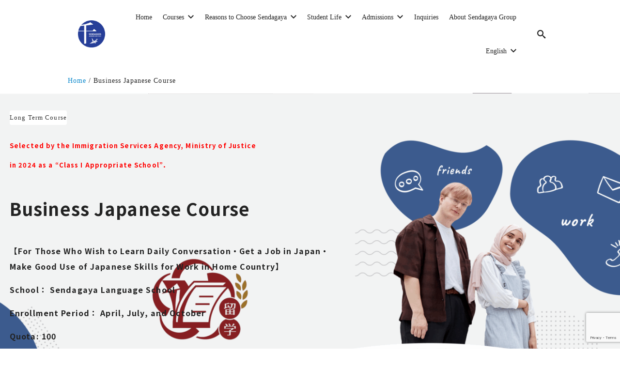

--- FILE ---
content_type: text/html; charset=UTF-8
request_url: https://group.jp-sji.org/en/sls-2/
body_size: 229875
content:
<!DOCTYPE html>
<html prefix="og: http://ogp.me/ns# fb: http://ogp.me/ns/fb# article: http://ogp.me/ns/article#" lang="en-US">
<head>
	<meta http-equiv="Content-Type" content="text/html">
	<meta http-equiv="X-UA-Compatible" content="IE=edge">
	<meta charset="UTF-8">
	<meta name="viewport" content="width=device-width, minimum-scale=1.0, maximum-scale=2, user-scalable=1, initial-scale=1" />
				<link rel="prerender" href="https://group.jp-sji.org/en">
		<link rel="profile" href="http://gmpg.org/xfn/11">
	<title>Business Japanese Course | 千駄ヶ谷日本語教育研究所グループ</title>
<meta name='robots' content='max-image-preview:large' />
<link rel="alternate" href="https://group.jp-sji.org/sls/" hreflang="ja" />
<link rel="alternate" href="https://group.jp-sji.org/en/sls-2/" hreflang="en" />
<link rel="alternate" href="https://group.jp-sji.org/zh_cn/sls-3/" hreflang="zh-CN" />
<link rel="alternate" href="https://group.jp-sji.org/zh/sls-4/" hreflang="zh-TW" />
<link rel="alternate" href="https://group.jp-sji.org/vi/sls-5/" hreflang="vi" />
<link rel="alternate" href="https://group.jp-sji.org/th/sls-6/" hreflang="th" />
<link rel="alternate" href="https://group.jp-sji.org/ru/sls-7/" hreflang="ru" />
<link rel="alternate" href="https://group.jp-sji.org/ko/sls-8/" hreflang="ko" />
<link rel="alternate" href="https://group.jp-sji.org/ar/sls-9/" hreflang="ar" />
<meta name="description" content="Basic Philosophy Based on the spirit of practical ...">
<script type='application/ld+json'>{"@context":"http:\/\/schema.org","@type":"BlogPosting","headline":"Business Japanese Course","datePublished":"2023-06-13T11:23:08+09:00","dateModified":"2025-10-30T10:01:09+09:00","mainEntityOfPage":{"@type":"WebPage","@id":"https:\/\/group.jp-sji.org\/en\/sls-2\/"},"image":{"@type":"ImageObject","url":"https:\/\/group.jp-sji.org\/wp-content\/themes\/nishiki-pro\/assets\/images\/carp.jpg","width":"","height":""},"author":{"@type":"person","name":"Sendagaya Japanese Institute"},"publisher":{"@type":"Organization","name":""}}</script>
<meta property="og:type" content="article" />
<meta property="og:title" content="Business Japanese Course" />
<meta property="og:description" content="Basic Philosophy Based on the spirit of practical ..." />
<meta property="og:url" content="https://group.jp-sji.org/en/sls-2/" />
<meta property="og:site_name" content="千駄ヶ谷日本語教育研究所グループ" />
<meta property="og:updated_time" content="2025-10-30T10:01:09+09:00" />
<meta property="article:published_time" content="2023-06-13T11:23:08+09:00" />
<meta property="article:modified_time" content="2025-10-30T10:01:09+09:00" />
<meta name="twitter:card" content="summary" />
<meta name="twitter:url" content="https://group.jp-sji.org/en/sls-2/" />
<meta name="twitter:title" content="Business Japanese Course" />
<meta name="twitter:description" content="Basic Philosophy Based on the spirit of practical ..." />
<link rel='dns-prefetch' href='//www.googletagmanager.com' />
<link rel="alternate" type="application/rss+xml" title="千駄ヶ谷日本語教育研究所グループ &raquo; Feed" href="https://group.jp-sji.org/en/feed/" />
<link rel="alternate" title="oEmbed (JSON)" type="application/json+oembed" href="https://group.jp-sji.org/wp-json/oembed/1.0/embed?url=https%3A%2F%2Fgroup.jp-sji.org%2Fen%2Fsls-2%2F&#038;lang=en" />
<link rel="alternate" title="oEmbed (XML)" type="text/xml+oembed" href="https://group.jp-sji.org/wp-json/oembed/1.0/embed?url=https%3A%2F%2Fgroup.jp-sji.org%2Fen%2Fsls-2%2F&#038;format=xml&#038;lang=en" />
<style id='wp-img-auto-sizes-contain-inline-css' type='text/css'>
img:is([sizes=auto i],[sizes^="auto," i]){contain-intrinsic-size:3000px 1500px}
/*# sourceURL=wp-img-auto-sizes-contain-inline-css */
</style>
<style id='wp-emoji-styles-inline-css' type='text/css'>

	img.wp-smiley, img.emoji {
		display: inline !important;
		border: none !important;
		box-shadow: none !important;
		height: 1em !important;
		width: 1em !important;
		margin: 0 0.07em !important;
		vertical-align: -0.1em !important;
		background: none !important;
		padding: 0 !important;
	}
/*# sourceURL=wp-emoji-styles-inline-css */
</style>
<style id='wp-block-library-inline-css' type='text/css'>
:root{--wp-block-synced-color:#7a00df;--wp-block-synced-color--rgb:122,0,223;--wp-bound-block-color:var(--wp-block-synced-color);--wp-editor-canvas-background:#ddd;--wp-admin-theme-color:#007cba;--wp-admin-theme-color--rgb:0,124,186;--wp-admin-theme-color-darker-10:#006ba1;--wp-admin-theme-color-darker-10--rgb:0,107,160.5;--wp-admin-theme-color-darker-20:#005a87;--wp-admin-theme-color-darker-20--rgb:0,90,135;--wp-admin-border-width-focus:2px}@media (min-resolution:192dpi){:root{--wp-admin-border-width-focus:1.5px}}.wp-element-button{cursor:pointer}:root .has-very-light-gray-background-color{background-color:#eee}:root .has-very-dark-gray-background-color{background-color:#313131}:root .has-very-light-gray-color{color:#eee}:root .has-very-dark-gray-color{color:#313131}:root .has-vivid-green-cyan-to-vivid-cyan-blue-gradient-background{background:linear-gradient(135deg,#00d084,#0693e3)}:root .has-purple-crush-gradient-background{background:linear-gradient(135deg,#34e2e4,#4721fb 50%,#ab1dfe)}:root .has-hazy-dawn-gradient-background{background:linear-gradient(135deg,#faaca8,#dad0ec)}:root .has-subdued-olive-gradient-background{background:linear-gradient(135deg,#fafae1,#67a671)}:root .has-atomic-cream-gradient-background{background:linear-gradient(135deg,#fdd79a,#004a59)}:root .has-nightshade-gradient-background{background:linear-gradient(135deg,#330968,#31cdcf)}:root .has-midnight-gradient-background{background:linear-gradient(135deg,#020381,#2874fc)}:root{--wp--preset--font-size--normal:16px;--wp--preset--font-size--huge:42px}.has-regular-font-size{font-size:1em}.has-larger-font-size{font-size:2.625em}.has-normal-font-size{font-size:var(--wp--preset--font-size--normal)}.has-huge-font-size{font-size:var(--wp--preset--font-size--huge)}.has-text-align-center{text-align:center}.has-text-align-left{text-align:left}.has-text-align-right{text-align:right}.has-fit-text{white-space:nowrap!important}#end-resizable-editor-section{display:none}.aligncenter{clear:both}.items-justified-left{justify-content:flex-start}.items-justified-center{justify-content:center}.items-justified-right{justify-content:flex-end}.items-justified-space-between{justify-content:space-between}.screen-reader-text{border:0;clip-path:inset(50%);height:1px;margin:-1px;overflow:hidden;padding:0;position:absolute;width:1px;word-wrap:normal!important}.screen-reader-text:focus{background-color:#ddd;clip-path:none;color:#444;display:block;font-size:1em;height:auto;left:5px;line-height:normal;padding:15px 23px 14px;text-decoration:none;top:5px;width:auto;z-index:100000}html :where(.has-border-color){border-style:solid}html :where([style*=border-top-color]){border-top-style:solid}html :where([style*=border-right-color]){border-right-style:solid}html :where([style*=border-bottom-color]){border-bottom-style:solid}html :where([style*=border-left-color]){border-left-style:solid}html :where([style*=border-width]){border-style:solid}html :where([style*=border-top-width]){border-top-style:solid}html :where([style*=border-right-width]){border-right-style:solid}html :where([style*=border-bottom-width]){border-bottom-style:solid}html :where([style*=border-left-width]){border-left-style:solid}html :where(img[class*=wp-image-]){height:auto;max-width:100%}:where(figure){margin:0 0 1em}html :where(.is-position-sticky){--wp-admin--admin-bar--position-offset:var(--wp-admin--admin-bar--height,0px)}@media screen and (max-width:600px){html :where(.is-position-sticky){--wp-admin--admin-bar--position-offset:0px}}

/*# sourceURL=wp-block-library-inline-css */
</style><style id='wp-block-button-inline-css' type='text/css'>
.wp-block-button__link{align-content:center;box-sizing:border-box;cursor:pointer;display:inline-block;height:100%;text-align:center;word-break:break-word}.wp-block-button__link.aligncenter{text-align:center}.wp-block-button__link.alignright{text-align:right}:where(.wp-block-button__link){border-radius:9999px;box-shadow:none;padding:calc(.667em + 2px) calc(1.333em + 2px);text-decoration:none}.wp-block-button[style*=text-decoration] .wp-block-button__link{text-decoration:inherit}.wp-block-buttons>.wp-block-button.has-custom-width{max-width:none}.wp-block-buttons>.wp-block-button.has-custom-width .wp-block-button__link{width:100%}.wp-block-buttons>.wp-block-button.has-custom-font-size .wp-block-button__link{font-size:inherit}.wp-block-buttons>.wp-block-button.wp-block-button__width-25{width:calc(25% - var(--wp--style--block-gap, .5em)*.75)}.wp-block-buttons>.wp-block-button.wp-block-button__width-50{width:calc(50% - var(--wp--style--block-gap, .5em)*.5)}.wp-block-buttons>.wp-block-button.wp-block-button__width-75{width:calc(75% - var(--wp--style--block-gap, .5em)*.25)}.wp-block-buttons>.wp-block-button.wp-block-button__width-100{flex-basis:100%;width:100%}.wp-block-buttons.is-vertical>.wp-block-button.wp-block-button__width-25{width:25%}.wp-block-buttons.is-vertical>.wp-block-button.wp-block-button__width-50{width:50%}.wp-block-buttons.is-vertical>.wp-block-button.wp-block-button__width-75{width:75%}.wp-block-button.is-style-squared,.wp-block-button__link.wp-block-button.is-style-squared{border-radius:0}.wp-block-button.no-border-radius,.wp-block-button__link.no-border-radius{border-radius:0!important}:root :where(.wp-block-button .wp-block-button__link.is-style-outline),:root :where(.wp-block-button.is-style-outline>.wp-block-button__link){border:2px solid;padding:.667em 1.333em}:root :where(.wp-block-button .wp-block-button__link.is-style-outline:not(.has-text-color)),:root :where(.wp-block-button.is-style-outline>.wp-block-button__link:not(.has-text-color)){color:currentColor}:root :where(.wp-block-button .wp-block-button__link.is-style-outline:not(.has-background)),:root :where(.wp-block-button.is-style-outline>.wp-block-button__link:not(.has-background)){background-color:initial;background-image:none}
/*# sourceURL=https://group.jp-sji.org/wp-includes/blocks/button/style.min.css */
</style>
<link rel='stylesheet' id='wp-block-cover-css' href='https://group.jp-sji.org/wp-includes/blocks/cover/style.min.css?ver=d8a681b443c44cc461bbe610718cca66' type='text/css' media='all' />
<style id='wp-block-image-inline-css' type='text/css'>
.wp-block-image>a,.wp-block-image>figure>a{display:inline-block}.wp-block-image img{box-sizing:border-box;height:auto;max-width:100%;vertical-align:bottom}@media not (prefers-reduced-motion){.wp-block-image img.hide{visibility:hidden}.wp-block-image img.show{animation:show-content-image .4s}}.wp-block-image[style*=border-radius] img,.wp-block-image[style*=border-radius]>a{border-radius:inherit}.wp-block-image.has-custom-border img{box-sizing:border-box}.wp-block-image.aligncenter{text-align:center}.wp-block-image.alignfull>a,.wp-block-image.alignwide>a{width:100%}.wp-block-image.alignfull img,.wp-block-image.alignwide img{height:auto;width:100%}.wp-block-image .aligncenter,.wp-block-image .alignleft,.wp-block-image .alignright,.wp-block-image.aligncenter,.wp-block-image.alignleft,.wp-block-image.alignright{display:table}.wp-block-image .aligncenter>figcaption,.wp-block-image .alignleft>figcaption,.wp-block-image .alignright>figcaption,.wp-block-image.aligncenter>figcaption,.wp-block-image.alignleft>figcaption,.wp-block-image.alignright>figcaption{caption-side:bottom;display:table-caption}.wp-block-image .alignleft{float:left;margin:.5em 1em .5em 0}.wp-block-image .alignright{float:right;margin:.5em 0 .5em 1em}.wp-block-image .aligncenter{margin-left:auto;margin-right:auto}.wp-block-image :where(figcaption){margin-bottom:1em;margin-top:.5em}.wp-block-image.is-style-circle-mask img{border-radius:9999px}@supports ((-webkit-mask-image:none) or (mask-image:none)) or (-webkit-mask-image:none){.wp-block-image.is-style-circle-mask img{border-radius:0;-webkit-mask-image:url('data:image/svg+xml;utf8,<svg viewBox="0 0 100 100" xmlns="http://www.w3.org/2000/svg"><circle cx="50" cy="50" r="50"/></svg>');mask-image:url('data:image/svg+xml;utf8,<svg viewBox="0 0 100 100" xmlns="http://www.w3.org/2000/svg"><circle cx="50" cy="50" r="50"/></svg>');mask-mode:alpha;-webkit-mask-position:center;mask-position:center;-webkit-mask-repeat:no-repeat;mask-repeat:no-repeat;-webkit-mask-size:contain;mask-size:contain}}:root :where(.wp-block-image.is-style-rounded img,.wp-block-image .is-style-rounded img){border-radius:9999px}.wp-block-image figure{margin:0}.wp-lightbox-container{display:flex;flex-direction:column;position:relative}.wp-lightbox-container img{cursor:zoom-in}.wp-lightbox-container img:hover+button{opacity:1}.wp-lightbox-container button{align-items:center;backdrop-filter:blur(16px) saturate(180%);background-color:#5a5a5a40;border:none;border-radius:4px;cursor:zoom-in;display:flex;height:20px;justify-content:center;opacity:0;padding:0;position:absolute;right:16px;text-align:center;top:16px;width:20px;z-index:100}@media not (prefers-reduced-motion){.wp-lightbox-container button{transition:opacity .2s ease}}.wp-lightbox-container button:focus-visible{outline:3px auto #5a5a5a40;outline:3px auto -webkit-focus-ring-color;outline-offset:3px}.wp-lightbox-container button:hover{cursor:pointer;opacity:1}.wp-lightbox-container button:focus{opacity:1}.wp-lightbox-container button:focus,.wp-lightbox-container button:hover,.wp-lightbox-container button:not(:hover):not(:active):not(.has-background){background-color:#5a5a5a40;border:none}.wp-lightbox-overlay{box-sizing:border-box;cursor:zoom-out;height:100vh;left:0;overflow:hidden;position:fixed;top:0;visibility:hidden;width:100%;z-index:100000}.wp-lightbox-overlay .close-button{align-items:center;cursor:pointer;display:flex;justify-content:center;min-height:40px;min-width:40px;padding:0;position:absolute;right:calc(env(safe-area-inset-right) + 16px);top:calc(env(safe-area-inset-top) + 16px);z-index:5000000}.wp-lightbox-overlay .close-button:focus,.wp-lightbox-overlay .close-button:hover,.wp-lightbox-overlay .close-button:not(:hover):not(:active):not(.has-background){background:none;border:none}.wp-lightbox-overlay .lightbox-image-container{height:var(--wp--lightbox-container-height);left:50%;overflow:hidden;position:absolute;top:50%;transform:translate(-50%,-50%);transform-origin:top left;width:var(--wp--lightbox-container-width);z-index:9999999999}.wp-lightbox-overlay .wp-block-image{align-items:center;box-sizing:border-box;display:flex;height:100%;justify-content:center;margin:0;position:relative;transform-origin:0 0;width:100%;z-index:3000000}.wp-lightbox-overlay .wp-block-image img{height:var(--wp--lightbox-image-height);min-height:var(--wp--lightbox-image-height);min-width:var(--wp--lightbox-image-width);width:var(--wp--lightbox-image-width)}.wp-lightbox-overlay .wp-block-image figcaption{display:none}.wp-lightbox-overlay button{background:none;border:none}.wp-lightbox-overlay .scrim{background-color:#fff;height:100%;opacity:.9;position:absolute;width:100%;z-index:2000000}.wp-lightbox-overlay.active{visibility:visible}@media not (prefers-reduced-motion){.wp-lightbox-overlay.active{animation:turn-on-visibility .25s both}.wp-lightbox-overlay.active img{animation:turn-on-visibility .35s both}.wp-lightbox-overlay.show-closing-animation:not(.active){animation:turn-off-visibility .35s both}.wp-lightbox-overlay.show-closing-animation:not(.active) img{animation:turn-off-visibility .25s both}.wp-lightbox-overlay.zoom.active{animation:none;opacity:1;visibility:visible}.wp-lightbox-overlay.zoom.active .lightbox-image-container{animation:lightbox-zoom-in .4s}.wp-lightbox-overlay.zoom.active .lightbox-image-container img{animation:none}.wp-lightbox-overlay.zoom.active .scrim{animation:turn-on-visibility .4s forwards}.wp-lightbox-overlay.zoom.show-closing-animation:not(.active){animation:none}.wp-lightbox-overlay.zoom.show-closing-animation:not(.active) .lightbox-image-container{animation:lightbox-zoom-out .4s}.wp-lightbox-overlay.zoom.show-closing-animation:not(.active) .lightbox-image-container img{animation:none}.wp-lightbox-overlay.zoom.show-closing-animation:not(.active) .scrim{animation:turn-off-visibility .4s forwards}}@keyframes show-content-image{0%{visibility:hidden}99%{visibility:hidden}to{visibility:visible}}@keyframes turn-on-visibility{0%{opacity:0}to{opacity:1}}@keyframes turn-off-visibility{0%{opacity:1;visibility:visible}99%{opacity:0;visibility:visible}to{opacity:0;visibility:hidden}}@keyframes lightbox-zoom-in{0%{transform:translate(calc((-100vw + var(--wp--lightbox-scrollbar-width))/2 + var(--wp--lightbox-initial-left-position)),calc(-50vh + var(--wp--lightbox-initial-top-position))) scale(var(--wp--lightbox-scale))}to{transform:translate(-50%,-50%) scale(1)}}@keyframes lightbox-zoom-out{0%{transform:translate(-50%,-50%) scale(1);visibility:visible}99%{visibility:visible}to{transform:translate(calc((-100vw + var(--wp--lightbox-scrollbar-width))/2 + var(--wp--lightbox-initial-left-position)),calc(-50vh + var(--wp--lightbox-initial-top-position))) scale(var(--wp--lightbox-scale));visibility:hidden}}
/*# sourceURL=https://group.jp-sji.org/wp-includes/blocks/image/style.min.css */
</style>
<style id='wp-block-buttons-inline-css' type='text/css'>
.wp-block-buttons{box-sizing:border-box}.wp-block-buttons.is-vertical{flex-direction:column}.wp-block-buttons.is-vertical>.wp-block-button:last-child{margin-bottom:0}.wp-block-buttons>.wp-block-button{display:inline-block;margin:0}.wp-block-buttons.is-content-justification-left{justify-content:flex-start}.wp-block-buttons.is-content-justification-left.is-vertical{align-items:flex-start}.wp-block-buttons.is-content-justification-center{justify-content:center}.wp-block-buttons.is-content-justification-center.is-vertical{align-items:center}.wp-block-buttons.is-content-justification-right{justify-content:flex-end}.wp-block-buttons.is-content-justification-right.is-vertical{align-items:flex-end}.wp-block-buttons.is-content-justification-space-between{justify-content:space-between}.wp-block-buttons.aligncenter{text-align:center}.wp-block-buttons:not(.is-content-justification-space-between,.is-content-justification-right,.is-content-justification-left,.is-content-justification-center) .wp-block-button.aligncenter{margin-left:auto;margin-right:auto;width:100%}.wp-block-buttons[style*=text-decoration] .wp-block-button,.wp-block-buttons[style*=text-decoration] .wp-block-button__link{text-decoration:inherit}.wp-block-buttons.has-custom-font-size .wp-block-button__link{font-size:inherit}.wp-block-buttons .wp-block-button__link{width:100%}.wp-block-button.aligncenter{text-align:center}
/*# sourceURL=https://group.jp-sji.org/wp-includes/blocks/buttons/style.min.css */
</style>
<style id='wp-block-columns-inline-css' type='text/css'>
.wp-block-columns{box-sizing:border-box;display:flex;flex-wrap:wrap!important}@media (min-width:782px){.wp-block-columns{flex-wrap:nowrap!important}}.wp-block-columns{align-items:normal!important}.wp-block-columns.are-vertically-aligned-top{align-items:flex-start}.wp-block-columns.are-vertically-aligned-center{align-items:center}.wp-block-columns.are-vertically-aligned-bottom{align-items:flex-end}@media (max-width:781px){.wp-block-columns:not(.is-not-stacked-on-mobile)>.wp-block-column{flex-basis:100%!important}}@media (min-width:782px){.wp-block-columns:not(.is-not-stacked-on-mobile)>.wp-block-column{flex-basis:0;flex-grow:1}.wp-block-columns:not(.is-not-stacked-on-mobile)>.wp-block-column[style*=flex-basis]{flex-grow:0}}.wp-block-columns.is-not-stacked-on-mobile{flex-wrap:nowrap!important}.wp-block-columns.is-not-stacked-on-mobile>.wp-block-column{flex-basis:0;flex-grow:1}.wp-block-columns.is-not-stacked-on-mobile>.wp-block-column[style*=flex-basis]{flex-grow:0}:where(.wp-block-columns){margin-bottom:1.75em}:where(.wp-block-columns.has-background){padding:1.25em 2.375em}.wp-block-column{flex-grow:1;min-width:0;overflow-wrap:break-word;word-break:break-word}.wp-block-column.is-vertically-aligned-top{align-self:flex-start}.wp-block-column.is-vertically-aligned-center{align-self:center}.wp-block-column.is-vertically-aligned-bottom{align-self:flex-end}.wp-block-column.is-vertically-aligned-stretch{align-self:stretch}.wp-block-column.is-vertically-aligned-bottom,.wp-block-column.is-vertically-aligned-center,.wp-block-column.is-vertically-aligned-top{width:100%}
/*# sourceURL=https://group.jp-sji.org/wp-includes/blocks/columns/style.min.css */
</style>
<style id='wp-block-group-inline-css' type='text/css'>
.wp-block-group{box-sizing:border-box}:where(.wp-block-group.wp-block-group-is-layout-constrained){position:relative}
/*# sourceURL=https://group.jp-sji.org/wp-includes/blocks/group/style.min.css */
</style>
<style id='wp-block-separator-inline-css' type='text/css'>
@charset "UTF-8";.wp-block-separator{border:none;border-top:2px solid}:root :where(.wp-block-separator.is-style-dots){height:auto;line-height:1;text-align:center}:root :where(.wp-block-separator.is-style-dots):before{color:currentColor;content:"···";font-family:serif;font-size:1.5em;letter-spacing:2em;padding-left:2em}.wp-block-separator.is-style-dots{background:none!important;border:none!important}
/*# sourceURL=https://group.jp-sji.org/wp-includes/blocks/separator/style.min.css */
</style>
<style id='wp-block-social-links-inline-css' type='text/css'>
.wp-block-social-links{background:none;box-sizing:border-box;margin-left:0;padding-left:0;padding-right:0;text-indent:0}.wp-block-social-links .wp-social-link a,.wp-block-social-links .wp-social-link a:hover{border-bottom:0;box-shadow:none;text-decoration:none}.wp-block-social-links .wp-social-link svg{height:1em;width:1em}.wp-block-social-links .wp-social-link span:not(.screen-reader-text){font-size:.65em;margin-left:.5em;margin-right:.5em}.wp-block-social-links.has-small-icon-size{font-size:16px}.wp-block-social-links,.wp-block-social-links.has-normal-icon-size{font-size:24px}.wp-block-social-links.has-large-icon-size{font-size:36px}.wp-block-social-links.has-huge-icon-size{font-size:48px}.wp-block-social-links.aligncenter{display:flex;justify-content:center}.wp-block-social-links.alignright{justify-content:flex-end}.wp-block-social-link{border-radius:9999px;display:block}@media not (prefers-reduced-motion){.wp-block-social-link{transition:transform .1s ease}}.wp-block-social-link{height:auto}.wp-block-social-link a{align-items:center;display:flex;line-height:0}.wp-block-social-link:hover{transform:scale(1.1)}.wp-block-social-links .wp-block-social-link.wp-social-link{display:inline-block;margin:0;padding:0}.wp-block-social-links .wp-block-social-link.wp-social-link .wp-block-social-link-anchor,.wp-block-social-links .wp-block-social-link.wp-social-link .wp-block-social-link-anchor svg,.wp-block-social-links .wp-block-social-link.wp-social-link .wp-block-social-link-anchor:active,.wp-block-social-links .wp-block-social-link.wp-social-link .wp-block-social-link-anchor:hover,.wp-block-social-links .wp-block-social-link.wp-social-link .wp-block-social-link-anchor:visited{color:currentColor;fill:currentColor}:where(.wp-block-social-links:not(.is-style-logos-only)) .wp-social-link{background-color:#f0f0f0;color:#444}:where(.wp-block-social-links:not(.is-style-logos-only)) .wp-social-link-amazon{background-color:#f90;color:#fff}:where(.wp-block-social-links:not(.is-style-logos-only)) .wp-social-link-bandcamp{background-color:#1ea0c3;color:#fff}:where(.wp-block-social-links:not(.is-style-logos-only)) .wp-social-link-behance{background-color:#0757fe;color:#fff}:where(.wp-block-social-links:not(.is-style-logos-only)) .wp-social-link-bluesky{background-color:#0a7aff;color:#fff}:where(.wp-block-social-links:not(.is-style-logos-only)) .wp-social-link-codepen{background-color:#1e1f26;color:#fff}:where(.wp-block-social-links:not(.is-style-logos-only)) .wp-social-link-deviantart{background-color:#02e49b;color:#fff}:where(.wp-block-social-links:not(.is-style-logos-only)) .wp-social-link-discord{background-color:#5865f2;color:#fff}:where(.wp-block-social-links:not(.is-style-logos-only)) .wp-social-link-dribbble{background-color:#e94c89;color:#fff}:where(.wp-block-social-links:not(.is-style-logos-only)) .wp-social-link-dropbox{background-color:#4280ff;color:#fff}:where(.wp-block-social-links:not(.is-style-logos-only)) .wp-social-link-etsy{background-color:#f45800;color:#fff}:where(.wp-block-social-links:not(.is-style-logos-only)) .wp-social-link-facebook{background-color:#0866ff;color:#fff}:where(.wp-block-social-links:not(.is-style-logos-only)) .wp-social-link-fivehundredpx{background-color:#000;color:#fff}:where(.wp-block-social-links:not(.is-style-logos-only)) .wp-social-link-flickr{background-color:#0461dd;color:#fff}:where(.wp-block-social-links:not(.is-style-logos-only)) .wp-social-link-foursquare{background-color:#e65678;color:#fff}:where(.wp-block-social-links:not(.is-style-logos-only)) .wp-social-link-github{background-color:#24292d;color:#fff}:where(.wp-block-social-links:not(.is-style-logos-only)) .wp-social-link-goodreads{background-color:#eceadd;color:#382110}:where(.wp-block-social-links:not(.is-style-logos-only)) .wp-social-link-google{background-color:#ea4434;color:#fff}:where(.wp-block-social-links:not(.is-style-logos-only)) .wp-social-link-gravatar{background-color:#1d4fc4;color:#fff}:where(.wp-block-social-links:not(.is-style-logos-only)) .wp-social-link-instagram{background-color:#f00075;color:#fff}:where(.wp-block-social-links:not(.is-style-logos-only)) .wp-social-link-lastfm{background-color:#e21b24;color:#fff}:where(.wp-block-social-links:not(.is-style-logos-only)) .wp-social-link-linkedin{background-color:#0d66c2;color:#fff}:where(.wp-block-social-links:not(.is-style-logos-only)) .wp-social-link-mastodon{background-color:#3288d4;color:#fff}:where(.wp-block-social-links:not(.is-style-logos-only)) .wp-social-link-medium{background-color:#000;color:#fff}:where(.wp-block-social-links:not(.is-style-logos-only)) .wp-social-link-meetup{background-color:#f6405f;color:#fff}:where(.wp-block-social-links:not(.is-style-logos-only)) .wp-social-link-patreon{background-color:#000;color:#fff}:where(.wp-block-social-links:not(.is-style-logos-only)) .wp-social-link-pinterest{background-color:#e60122;color:#fff}:where(.wp-block-social-links:not(.is-style-logos-only)) .wp-social-link-pocket{background-color:#ef4155;color:#fff}:where(.wp-block-social-links:not(.is-style-logos-only)) .wp-social-link-reddit{background-color:#ff4500;color:#fff}:where(.wp-block-social-links:not(.is-style-logos-only)) .wp-social-link-skype{background-color:#0478d7;color:#fff}:where(.wp-block-social-links:not(.is-style-logos-only)) .wp-social-link-snapchat{background-color:#fefc00;color:#fff;stroke:#000}:where(.wp-block-social-links:not(.is-style-logos-only)) .wp-social-link-soundcloud{background-color:#ff5600;color:#fff}:where(.wp-block-social-links:not(.is-style-logos-only)) .wp-social-link-spotify{background-color:#1bd760;color:#fff}:where(.wp-block-social-links:not(.is-style-logos-only)) .wp-social-link-telegram{background-color:#2aabee;color:#fff}:where(.wp-block-social-links:not(.is-style-logos-only)) .wp-social-link-threads{background-color:#000;color:#fff}:where(.wp-block-social-links:not(.is-style-logos-only)) .wp-social-link-tiktok{background-color:#000;color:#fff}:where(.wp-block-social-links:not(.is-style-logos-only)) .wp-social-link-tumblr{background-color:#011835;color:#fff}:where(.wp-block-social-links:not(.is-style-logos-only)) .wp-social-link-twitch{background-color:#6440a4;color:#fff}:where(.wp-block-social-links:not(.is-style-logos-only)) .wp-social-link-twitter{background-color:#1da1f2;color:#fff}:where(.wp-block-social-links:not(.is-style-logos-only)) .wp-social-link-vimeo{background-color:#1eb7ea;color:#fff}:where(.wp-block-social-links:not(.is-style-logos-only)) .wp-social-link-vk{background-color:#4680c2;color:#fff}:where(.wp-block-social-links:not(.is-style-logos-only)) .wp-social-link-wordpress{background-color:#3499cd;color:#fff}:where(.wp-block-social-links:not(.is-style-logos-only)) .wp-social-link-whatsapp{background-color:#25d366;color:#fff}:where(.wp-block-social-links:not(.is-style-logos-only)) .wp-social-link-x{background-color:#000;color:#fff}:where(.wp-block-social-links:not(.is-style-logos-only)) .wp-social-link-yelp{background-color:#d32422;color:#fff}:where(.wp-block-social-links:not(.is-style-logos-only)) .wp-social-link-youtube{background-color:red;color:#fff}:where(.wp-block-social-links.is-style-logos-only) .wp-social-link{background:none}:where(.wp-block-social-links.is-style-logos-only) .wp-social-link svg{height:1.25em;width:1.25em}:where(.wp-block-social-links.is-style-logos-only) .wp-social-link-amazon{color:#f90}:where(.wp-block-social-links.is-style-logos-only) .wp-social-link-bandcamp{color:#1ea0c3}:where(.wp-block-social-links.is-style-logos-only) .wp-social-link-behance{color:#0757fe}:where(.wp-block-social-links.is-style-logos-only) .wp-social-link-bluesky{color:#0a7aff}:where(.wp-block-social-links.is-style-logos-only) .wp-social-link-codepen{color:#1e1f26}:where(.wp-block-social-links.is-style-logos-only) .wp-social-link-deviantart{color:#02e49b}:where(.wp-block-social-links.is-style-logos-only) .wp-social-link-discord{color:#5865f2}:where(.wp-block-social-links.is-style-logos-only) .wp-social-link-dribbble{color:#e94c89}:where(.wp-block-social-links.is-style-logos-only) .wp-social-link-dropbox{color:#4280ff}:where(.wp-block-social-links.is-style-logos-only) .wp-social-link-etsy{color:#f45800}:where(.wp-block-social-links.is-style-logos-only) .wp-social-link-facebook{color:#0866ff}:where(.wp-block-social-links.is-style-logos-only) .wp-social-link-fivehundredpx{color:#000}:where(.wp-block-social-links.is-style-logos-only) .wp-social-link-flickr{color:#0461dd}:where(.wp-block-social-links.is-style-logos-only) .wp-social-link-foursquare{color:#e65678}:where(.wp-block-social-links.is-style-logos-only) .wp-social-link-github{color:#24292d}:where(.wp-block-social-links.is-style-logos-only) .wp-social-link-goodreads{color:#382110}:where(.wp-block-social-links.is-style-logos-only) .wp-social-link-google{color:#ea4434}:where(.wp-block-social-links.is-style-logos-only) .wp-social-link-gravatar{color:#1d4fc4}:where(.wp-block-social-links.is-style-logos-only) .wp-social-link-instagram{color:#f00075}:where(.wp-block-social-links.is-style-logos-only) .wp-social-link-lastfm{color:#e21b24}:where(.wp-block-social-links.is-style-logos-only) .wp-social-link-linkedin{color:#0d66c2}:where(.wp-block-social-links.is-style-logos-only) .wp-social-link-mastodon{color:#3288d4}:where(.wp-block-social-links.is-style-logos-only) .wp-social-link-medium{color:#000}:where(.wp-block-social-links.is-style-logos-only) .wp-social-link-meetup{color:#f6405f}:where(.wp-block-social-links.is-style-logos-only) .wp-social-link-patreon{color:#000}:where(.wp-block-social-links.is-style-logos-only) .wp-social-link-pinterest{color:#e60122}:where(.wp-block-social-links.is-style-logos-only) .wp-social-link-pocket{color:#ef4155}:where(.wp-block-social-links.is-style-logos-only) .wp-social-link-reddit{color:#ff4500}:where(.wp-block-social-links.is-style-logos-only) .wp-social-link-skype{color:#0478d7}:where(.wp-block-social-links.is-style-logos-only) .wp-social-link-snapchat{color:#fff;stroke:#000}:where(.wp-block-social-links.is-style-logos-only) .wp-social-link-soundcloud{color:#ff5600}:where(.wp-block-social-links.is-style-logos-only) .wp-social-link-spotify{color:#1bd760}:where(.wp-block-social-links.is-style-logos-only) .wp-social-link-telegram{color:#2aabee}:where(.wp-block-social-links.is-style-logos-only) .wp-social-link-threads{color:#000}:where(.wp-block-social-links.is-style-logos-only) .wp-social-link-tiktok{color:#000}:where(.wp-block-social-links.is-style-logos-only) .wp-social-link-tumblr{color:#011835}:where(.wp-block-social-links.is-style-logos-only) .wp-social-link-twitch{color:#6440a4}:where(.wp-block-social-links.is-style-logos-only) .wp-social-link-twitter{color:#1da1f2}:where(.wp-block-social-links.is-style-logos-only) .wp-social-link-vimeo{color:#1eb7ea}:where(.wp-block-social-links.is-style-logos-only) .wp-social-link-vk{color:#4680c2}:where(.wp-block-social-links.is-style-logos-only) .wp-social-link-whatsapp{color:#25d366}:where(.wp-block-social-links.is-style-logos-only) .wp-social-link-wordpress{color:#3499cd}:where(.wp-block-social-links.is-style-logos-only) .wp-social-link-x{color:#000}:where(.wp-block-social-links.is-style-logos-only) .wp-social-link-yelp{color:#d32422}:where(.wp-block-social-links.is-style-logos-only) .wp-social-link-youtube{color:red}.wp-block-social-links.is-style-pill-shape .wp-social-link{width:auto}:root :where(.wp-block-social-links .wp-social-link a){padding:.25em}:root :where(.wp-block-social-links.is-style-logos-only .wp-social-link a){padding:0}:root :where(.wp-block-social-links.is-style-pill-shape .wp-social-link a){padding-left:.6666666667em;padding-right:.6666666667em}.wp-block-social-links:not(.has-icon-color):not(.has-icon-background-color) .wp-social-link-snapchat .wp-block-social-link-label{color:#000}
/*# sourceURL=https://group.jp-sji.org/wp-includes/blocks/social-links/style.min.css */
</style>
<style id='wp-block-spacer-inline-css' type='text/css'>
.wp-block-spacer{clear:both}
/*# sourceURL=https://group.jp-sji.org/wp-includes/blocks/spacer/style.min.css */
</style>
<style id='global-styles-inline-css' type='text/css'>
:root{--wp--preset--aspect-ratio--square: 1;--wp--preset--aspect-ratio--4-3: 4/3;--wp--preset--aspect-ratio--3-4: 3/4;--wp--preset--aspect-ratio--3-2: 3/2;--wp--preset--aspect-ratio--2-3: 2/3;--wp--preset--aspect-ratio--16-9: 16/9;--wp--preset--aspect-ratio--9-16: 9/16;--wp--preset--color--black: #000000;--wp--preset--color--cyan-bluish-gray: #abb8c3;--wp--preset--color--white: #ffffff;--wp--preset--color--pale-pink: #f78da7;--wp--preset--color--vivid-red: #cf2e2e;--wp--preset--color--luminous-vivid-orange: #ff6900;--wp--preset--color--luminous-vivid-amber: #fcb900;--wp--preset--color--light-green-cyan: #7bdcb5;--wp--preset--color--vivid-green-cyan: #00d084;--wp--preset--color--pale-cyan-blue: #8ed1fc;--wp--preset--color--vivid-cyan-blue: #0693e3;--wp--preset--color--vivid-purple: #9b51e0;--wp--preset--color--pastel-red: #fde9ec;--wp--preset--color--pastel-orange: #ffedda;--wp--preset--color--pastel-yellow: #fbf8c7;--wp--preset--color--pastel-green: #ecfbde;--wp--preset--color--pastel-blue: #e1f2fd;--wp--preset--color--pastel-purple: #fbebfa;--wp--preset--color--pastel-pink: #ff1e6b;--wp--preset--color--very-light-gray: #eeeeee;--wp--preset--color--very-dark-gray: #313131;--wp--preset--color--main-01: #3e5c8d;--wp--preset--color--main-02: #ffffff;--wp--preset--color--accent-01: #1b3db0;--wp--preset--color--accent-02: #ffffff;--wp--preset--gradient--vivid-cyan-blue-to-vivid-purple: linear-gradient(135deg,rgb(6,147,227) 0%,rgb(155,81,224) 100%);--wp--preset--gradient--light-green-cyan-to-vivid-green-cyan: linear-gradient(135deg,rgb(122,220,180) 0%,rgb(0,208,130) 100%);--wp--preset--gradient--luminous-vivid-amber-to-luminous-vivid-orange: linear-gradient(135deg,rgb(252,185,0) 0%,rgb(255,105,0) 100%);--wp--preset--gradient--luminous-vivid-orange-to-vivid-red: linear-gradient(135deg,rgb(255,105,0) 0%,rgb(207,46,46) 100%);--wp--preset--gradient--very-light-gray-to-cyan-bluish-gray: linear-gradient(135deg,rgb(238,238,238) 0%,rgb(169,184,195) 100%);--wp--preset--gradient--cool-to-warm-spectrum: linear-gradient(135deg,rgb(74,234,220) 0%,rgb(151,120,209) 20%,rgb(207,42,186) 40%,rgb(238,44,130) 60%,rgb(251,105,98) 80%,rgb(254,248,76) 100%);--wp--preset--gradient--blush-light-purple: linear-gradient(135deg,rgb(255,206,236) 0%,rgb(152,150,240) 100%);--wp--preset--gradient--blush-bordeaux: linear-gradient(135deg,rgb(254,205,165) 0%,rgb(254,45,45) 50%,rgb(107,0,62) 100%);--wp--preset--gradient--luminous-dusk: linear-gradient(135deg,rgb(255,203,112) 0%,rgb(199,81,192) 50%,rgb(65,88,208) 100%);--wp--preset--gradient--pale-ocean: linear-gradient(135deg,rgb(255,245,203) 0%,rgb(182,227,212) 50%,rgb(51,167,181) 100%);--wp--preset--gradient--electric-grass: linear-gradient(135deg,rgb(202,248,128) 0%,rgb(113,206,126) 100%);--wp--preset--gradient--midnight: linear-gradient(135deg,rgb(2,3,129) 0%,rgb(40,116,252) 100%);--wp--preset--font-size--small: 13px;--wp--preset--font-size--medium: 20px;--wp--preset--font-size--large: 36px;--wp--preset--font-size--x-large: 42px;--wp--preset--spacing--20: 0.44rem;--wp--preset--spacing--30: 0.67rem;--wp--preset--spacing--40: 1rem;--wp--preset--spacing--50: 1.5rem;--wp--preset--spacing--60: 2.25rem;--wp--preset--spacing--70: 3.38rem;--wp--preset--spacing--80: 5.06rem;--wp--preset--shadow--natural: 6px 6px 9px rgba(0, 0, 0, 0.2);--wp--preset--shadow--deep: 12px 12px 50px rgba(0, 0, 0, 0.4);--wp--preset--shadow--sharp: 6px 6px 0px rgba(0, 0, 0, 0.2);--wp--preset--shadow--outlined: 6px 6px 0px -3px rgb(255, 255, 255), 6px 6px rgb(0, 0, 0);--wp--preset--shadow--crisp: 6px 6px 0px rgb(0, 0, 0);--wp--preset--shadow--nishiki-pro-shadow-sm: 0 1px 2px 0 rgba(0, 0, 0, 0.05);--wp--preset--shadow--nishiki-pro-shadow: 0 1px 3px 0 rgba(0, 0, 0, 0.1), 0 1px 2px -1px rgba(0, 0, 0, 0.1);--wp--preset--shadow--nishiki-pro-shadow-md: 0 4px 6px -1px rgba(0, 0, 0, 0.1), 0 2px 4px -2px rgba(0, 0, 0, 0.1);--wp--preset--shadow--nishiki-pro-shadow-lg: 0 10px 15px -3px rgba(0, 0, 0, 0.1), 0 4px 6px -4px rgba(0, 0, 0, 0.1);--wp--preset--shadow--nishiki-pro-shadow-xl: 0 20px 25px -5px rgba(0, 0, 0, 0.1), 0 8px 10px -6px rgba(0, 0, 0, 0.1);--wp--preset--shadow--nishiki-pro-shadow-2-xl: 0 25px 50px -12px rgba(0, 0, 0, 0.25);--wp--preset--shadow--nishiki-pro-shadow-inner: inset 0 2px 4px 0 rgba(0, 0, 0, 0.05);}:root { --wp--style--global--content-size: var(--nishiki-pro-site-content-width);--wp--style--global--wide-size: var(--nishiki-pro-site-wide-width); }:where(body) { margin: 0; }.wp-site-blocks { padding-top: var(--wp--style--root--padding-top); padding-bottom: var(--wp--style--root--padding-bottom); }.has-global-padding { padding-right: var(--wp--style--root--padding-right); padding-left: var(--wp--style--root--padding-left); }.has-global-padding > .alignfull { margin-right: calc(var(--wp--style--root--padding-right) * -1); margin-left: calc(var(--wp--style--root--padding-left) * -1); }.has-global-padding :where(:not(.alignfull.is-layout-flow) > .has-global-padding:not(.wp-block-block, .alignfull)) { padding-right: 0; padding-left: 0; }.has-global-padding :where(:not(.alignfull.is-layout-flow) > .has-global-padding:not(.wp-block-block, .alignfull)) > .alignfull { margin-left: 0; margin-right: 0; }.wp-site-blocks > .alignleft { float: left; margin-right: 2em; }.wp-site-blocks > .alignright { float: right; margin-left: 2em; }.wp-site-blocks > .aligncenter { justify-content: center; margin-left: auto; margin-right: auto; }:where(.wp-site-blocks) > * { margin-block-start: 1.5rem; margin-block-end: 0; }:where(.wp-site-blocks) > :first-child { margin-block-start: 0; }:where(.wp-site-blocks) > :last-child { margin-block-end: 0; }:root { --wp--style--block-gap: 1.5rem; }:root :where(.is-layout-flow) > :first-child{margin-block-start: 0;}:root :where(.is-layout-flow) > :last-child{margin-block-end: 0;}:root :where(.is-layout-flow) > *{margin-block-start: 1.5rem;margin-block-end: 0;}:root :where(.is-layout-constrained) > :first-child{margin-block-start: 0;}:root :where(.is-layout-constrained) > :last-child{margin-block-end: 0;}:root :where(.is-layout-constrained) > *{margin-block-start: 1.5rem;margin-block-end: 0;}:root :where(.is-layout-flex){gap: 1.5rem;}:root :where(.is-layout-grid){gap: 1.5rem;}.is-layout-flow > .alignleft{float: left;margin-inline-start: 0;margin-inline-end: 2em;}.is-layout-flow > .alignright{float: right;margin-inline-start: 2em;margin-inline-end: 0;}.is-layout-flow > .aligncenter{margin-left: auto !important;margin-right: auto !important;}.is-layout-constrained > .alignleft{float: left;margin-inline-start: 0;margin-inline-end: 2em;}.is-layout-constrained > .alignright{float: right;margin-inline-start: 2em;margin-inline-end: 0;}.is-layout-constrained > .aligncenter{margin-left: auto !important;margin-right: auto !important;}.is-layout-constrained > :where(:not(.alignleft):not(.alignright):not(.alignfull)){max-width: var(--wp--style--global--content-size);margin-left: auto !important;margin-right: auto !important;}.is-layout-constrained > .alignwide{max-width: var(--wp--style--global--wide-size);}body .is-layout-flex{display: flex;}.is-layout-flex{flex-wrap: wrap;align-items: center;}.is-layout-flex > :is(*, div){margin: 0;}body .is-layout-grid{display: grid;}.is-layout-grid > :is(*, div){margin: 0;}body{font-family: var(--nishiki-pro-font-family);--wp--style--root--padding-top: 0;--wp--style--root--padding-right: 1.5rem;--wp--style--root--padding-bottom: 0;--wp--style--root--padding-left: 1.5rem;}a:where(:not(.wp-element-button)){text-decoration: underline;}:root :where(.wp-element-button, .wp-block-button__link){background-color: #32373c;border-width: 0;color: #fff;font-family: inherit;font-size: inherit;font-style: inherit;font-weight: inherit;letter-spacing: inherit;line-height: inherit;padding-top: calc(0.667em + 2px);padding-right: calc(1.333em + 2px);padding-bottom: calc(0.667em + 2px);padding-left: calc(1.333em + 2px);text-decoration: none;text-transform: inherit;}.has-black-color{color: var(--wp--preset--color--black) !important;}.has-cyan-bluish-gray-color{color: var(--wp--preset--color--cyan-bluish-gray) !important;}.has-white-color{color: var(--wp--preset--color--white) !important;}.has-pale-pink-color{color: var(--wp--preset--color--pale-pink) !important;}.has-vivid-red-color{color: var(--wp--preset--color--vivid-red) !important;}.has-luminous-vivid-orange-color{color: var(--wp--preset--color--luminous-vivid-orange) !important;}.has-luminous-vivid-amber-color{color: var(--wp--preset--color--luminous-vivid-amber) !important;}.has-light-green-cyan-color{color: var(--wp--preset--color--light-green-cyan) !important;}.has-vivid-green-cyan-color{color: var(--wp--preset--color--vivid-green-cyan) !important;}.has-pale-cyan-blue-color{color: var(--wp--preset--color--pale-cyan-blue) !important;}.has-vivid-cyan-blue-color{color: var(--wp--preset--color--vivid-cyan-blue) !important;}.has-vivid-purple-color{color: var(--wp--preset--color--vivid-purple) !important;}.has-pastel-red-color{color: var(--wp--preset--color--pastel-red) !important;}.has-pastel-orange-color{color: var(--wp--preset--color--pastel-orange) !important;}.has-pastel-yellow-color{color: var(--wp--preset--color--pastel-yellow) !important;}.has-pastel-green-color{color: var(--wp--preset--color--pastel-green) !important;}.has-pastel-blue-color{color: var(--wp--preset--color--pastel-blue) !important;}.has-pastel-purple-color{color: var(--wp--preset--color--pastel-purple) !important;}.has-pastel-pink-color{color: var(--wp--preset--color--pastel-pink) !important;}.has-very-light-gray-color{color: var(--wp--preset--color--very-light-gray) !important;}.has-very-dark-gray-color{color: var(--wp--preset--color--very-dark-gray) !important;}.has-main-01-color{color: var(--wp--preset--color--main-01) !important;}.has-main-02-color{color: var(--wp--preset--color--main-02) !important;}.has-accent-01-color{color: var(--wp--preset--color--accent-01) !important;}.has-accent-02-color{color: var(--wp--preset--color--accent-02) !important;}.has-black-background-color{background-color: var(--wp--preset--color--black) !important;}.has-cyan-bluish-gray-background-color{background-color: var(--wp--preset--color--cyan-bluish-gray) !important;}.has-white-background-color{background-color: var(--wp--preset--color--white) !important;}.has-pale-pink-background-color{background-color: var(--wp--preset--color--pale-pink) !important;}.has-vivid-red-background-color{background-color: var(--wp--preset--color--vivid-red) !important;}.has-luminous-vivid-orange-background-color{background-color: var(--wp--preset--color--luminous-vivid-orange) !important;}.has-luminous-vivid-amber-background-color{background-color: var(--wp--preset--color--luminous-vivid-amber) !important;}.has-light-green-cyan-background-color{background-color: var(--wp--preset--color--light-green-cyan) !important;}.has-vivid-green-cyan-background-color{background-color: var(--wp--preset--color--vivid-green-cyan) !important;}.has-pale-cyan-blue-background-color{background-color: var(--wp--preset--color--pale-cyan-blue) !important;}.has-vivid-cyan-blue-background-color{background-color: var(--wp--preset--color--vivid-cyan-blue) !important;}.has-vivid-purple-background-color{background-color: var(--wp--preset--color--vivid-purple) !important;}.has-pastel-red-background-color{background-color: var(--wp--preset--color--pastel-red) !important;}.has-pastel-orange-background-color{background-color: var(--wp--preset--color--pastel-orange) !important;}.has-pastel-yellow-background-color{background-color: var(--wp--preset--color--pastel-yellow) !important;}.has-pastel-green-background-color{background-color: var(--wp--preset--color--pastel-green) !important;}.has-pastel-blue-background-color{background-color: var(--wp--preset--color--pastel-blue) !important;}.has-pastel-purple-background-color{background-color: var(--wp--preset--color--pastel-purple) !important;}.has-pastel-pink-background-color{background-color: var(--wp--preset--color--pastel-pink) !important;}.has-very-light-gray-background-color{background-color: var(--wp--preset--color--very-light-gray) !important;}.has-very-dark-gray-background-color{background-color: var(--wp--preset--color--very-dark-gray) !important;}.has-main-01-background-color{background-color: var(--wp--preset--color--main-01) !important;}.has-main-02-background-color{background-color: var(--wp--preset--color--main-02) !important;}.has-accent-01-background-color{background-color: var(--wp--preset--color--accent-01) !important;}.has-accent-02-background-color{background-color: var(--wp--preset--color--accent-02) !important;}.has-black-border-color{border-color: var(--wp--preset--color--black) !important;}.has-cyan-bluish-gray-border-color{border-color: var(--wp--preset--color--cyan-bluish-gray) !important;}.has-white-border-color{border-color: var(--wp--preset--color--white) !important;}.has-pale-pink-border-color{border-color: var(--wp--preset--color--pale-pink) !important;}.has-vivid-red-border-color{border-color: var(--wp--preset--color--vivid-red) !important;}.has-luminous-vivid-orange-border-color{border-color: var(--wp--preset--color--luminous-vivid-orange) !important;}.has-luminous-vivid-amber-border-color{border-color: var(--wp--preset--color--luminous-vivid-amber) !important;}.has-light-green-cyan-border-color{border-color: var(--wp--preset--color--light-green-cyan) !important;}.has-vivid-green-cyan-border-color{border-color: var(--wp--preset--color--vivid-green-cyan) !important;}.has-pale-cyan-blue-border-color{border-color: var(--wp--preset--color--pale-cyan-blue) !important;}.has-vivid-cyan-blue-border-color{border-color: var(--wp--preset--color--vivid-cyan-blue) !important;}.has-vivid-purple-border-color{border-color: var(--wp--preset--color--vivid-purple) !important;}.has-pastel-red-border-color{border-color: var(--wp--preset--color--pastel-red) !important;}.has-pastel-orange-border-color{border-color: var(--wp--preset--color--pastel-orange) !important;}.has-pastel-yellow-border-color{border-color: var(--wp--preset--color--pastel-yellow) !important;}.has-pastel-green-border-color{border-color: var(--wp--preset--color--pastel-green) !important;}.has-pastel-blue-border-color{border-color: var(--wp--preset--color--pastel-blue) !important;}.has-pastel-purple-border-color{border-color: var(--wp--preset--color--pastel-purple) !important;}.has-pastel-pink-border-color{border-color: var(--wp--preset--color--pastel-pink) !important;}.has-very-light-gray-border-color{border-color: var(--wp--preset--color--very-light-gray) !important;}.has-very-dark-gray-border-color{border-color: var(--wp--preset--color--very-dark-gray) !important;}.has-main-01-border-color{border-color: var(--wp--preset--color--main-01) !important;}.has-main-02-border-color{border-color: var(--wp--preset--color--main-02) !important;}.has-accent-01-border-color{border-color: var(--wp--preset--color--accent-01) !important;}.has-accent-02-border-color{border-color: var(--wp--preset--color--accent-02) !important;}.has-vivid-cyan-blue-to-vivid-purple-gradient-background{background: var(--wp--preset--gradient--vivid-cyan-blue-to-vivid-purple) !important;}.has-light-green-cyan-to-vivid-green-cyan-gradient-background{background: var(--wp--preset--gradient--light-green-cyan-to-vivid-green-cyan) !important;}.has-luminous-vivid-amber-to-luminous-vivid-orange-gradient-background{background: var(--wp--preset--gradient--luminous-vivid-amber-to-luminous-vivid-orange) !important;}.has-luminous-vivid-orange-to-vivid-red-gradient-background{background: var(--wp--preset--gradient--luminous-vivid-orange-to-vivid-red) !important;}.has-very-light-gray-to-cyan-bluish-gray-gradient-background{background: var(--wp--preset--gradient--very-light-gray-to-cyan-bluish-gray) !important;}.has-cool-to-warm-spectrum-gradient-background{background: var(--wp--preset--gradient--cool-to-warm-spectrum) !important;}.has-blush-light-purple-gradient-background{background: var(--wp--preset--gradient--blush-light-purple) !important;}.has-blush-bordeaux-gradient-background{background: var(--wp--preset--gradient--blush-bordeaux) !important;}.has-luminous-dusk-gradient-background{background: var(--wp--preset--gradient--luminous-dusk) !important;}.has-pale-ocean-gradient-background{background: var(--wp--preset--gradient--pale-ocean) !important;}.has-electric-grass-gradient-background{background: var(--wp--preset--gradient--electric-grass) !important;}.has-midnight-gradient-background{background: var(--wp--preset--gradient--midnight) !important;}.has-small-font-size{font-size: var(--wp--preset--font-size--small) !important;}.has-medium-font-size{font-size: var(--wp--preset--font-size--medium) !important;}.has-large-font-size{font-size: var(--wp--preset--font-size--large) !important;}.has-x-large-font-size{font-size: var(--wp--preset--font-size--x-large) !important;}
:root :where(.wp-block-separator){border-width: 1px 0 0 0;}
:root :where(.wp-block-cover){padding-right: var(--wp--style--root--padding-right);padding-left: var(--wp--style--root--padding-left);}
/*# sourceURL=global-styles-inline-css */
</style>
<style id='block-style-variation-styles-inline-css' type='text/css'>
:root :where(.wp-block-button.is-style-outline--1 .wp-block-button__link){background: transparent none;border-color: currentColor;border-width: 2px;border-style: solid;color: currentColor;padding-top: 0.667em;padding-right: 1.33em;padding-bottom: 0.667em;padding-left: 1.33em;}
:root :where(.wp-block-button.is-style-outline--2 .wp-block-button__link){background: transparent none;border-color: currentColor;border-width: 2px;border-style: solid;color: currentColor;padding-top: 0.667em;padding-right: 1.33em;padding-bottom: 0.667em;padding-left: 1.33em;}
/*# sourceURL=block-style-variation-styles-inline-css */
</style>
<style id='core-block-supports-inline-css' type='text/css'>
.wp-elements-238d86859d3e51b4ff1c3d2d7b6eb2bb a:where(:not(.wp-element-button)){color:var(--wp--preset--color--vivid-red);}.wp-elements-779925577c1defc0d926199a54da2e1a a:where(:not(.wp-element-button)){color:var(--wp--preset--color--vivid-red);}.wp-container-core-buttons-is-layout-45b20515{align-items:flex-start;}.wp-container-core-columns-is-layout-28f84493{flex-wrap:nowrap;}.wp-container-core-social-links-is-layout-d445cf74{justify-content:flex-end;}
/*# sourceURL=core-block-supports-inline-css */
</style>

<link rel='stylesheet' id='wp-components-css' href='https://group.jp-sji.org/wp-includes/css/dist/components/style.min.css?ver=d8a681b443c44cc461bbe610718cca66' type='text/css' media='all' />
<link rel='stylesheet' id='wp-preferences-css' href='https://group.jp-sji.org/wp-includes/css/dist/preferences/style.min.css?ver=d8a681b443c44cc461bbe610718cca66' type='text/css' media='all' />
<link rel='stylesheet' id='wp-block-editor-css' href='https://group.jp-sji.org/wp-includes/css/dist/block-editor/style.min.css?ver=d8a681b443c44cc461bbe610718cca66' type='text/css' media='all' />
<link rel='stylesheet' id='popup-maker-block-library-style-css' href='https://group.jp-sji.org/wp-content/plugins/popup-maker/dist/packages/block-library-style.css?ver=dbea705cfafe089d65f1' type='text/css' media='all' />
<link rel='stylesheet' id='contact-form-7-css' href='https://group.jp-sji.org/wp-content/plugins/contact-form-7/includes/css/styles.css?ver=6.1.4' type='text/css' media='all' />
<link rel='stylesheet' id='nishiki-pro-main-style-css' href='https://group.jp-sji.org/wp-content/themes/nishiki-pro/assets/css/front-end.css?ver=1.0.0' type='text/css' media='all' />
<style id='nishiki-pro-main-style-inline-css' type='text/css'>
:root{--nishiki-pro-block-gap:2rem;--nishiki-pro-site-content-width:1000px;--nishiki-pro-site-wide-width:1200px;--nishiki-pro-header-content-width:1000px;--nishiki-pro-archive-content-width:7000px;--nishiki-pro-footer-content-width:1000px;--nishiki-pro-base-color:#ffffff;--nishiki-pro-main-color-01:#3e5c8d;--nishiki-pro-main-color-02:#ffffff;--nishiki-pro-accent-color-01:#1b3db0;--nishiki-pro-accent-color-02:#ffffff;--nishiki-pro-text-color-01:#222222;--nishiki-pro-text-color-02:#aaaaaa;--nishiki-pro-link-color-01:#2369e0;--nishiki-pro-link-color-02:#0044a3;--nishiki-pro-site-logo-mobile-width:120px;--nishiki-pro-site-logo-mobile-height:40px;--nishiki-pro-header-height:70px;--nishiki-pro-header-mobile-height:60px;--nishiki-pro-header-text-color:#222222;--nishiki-pro-header-background-color:#ffffff;--nishiki-pro-header-background-color-rgba:rgba(255,255,255,1);--nishiki-pro-search-overlay-background-color-rgba:rgba(34,34,34,0.9);--nishiki-pro-search-overlay-text-color:#ffffff;--nishiki-pro-search-overlay-background-color:#222222;--nishiki-pro-menu-overlay-background-color-rgba:rgba(34,34,34,0.9);--nishiki-pro-menu-overlay-text-color:#ffffff;--nishiki-pro-menu-overlay-background-color:#222222;--nishiki-pro-toc-fixed-text-color:#ffffff;--nishiki-pro-toc-fixed-background-color:#000000;--nishiki-pro-toc-overlay-background-color-rgba:rgba(34,34,34,0.9);--nishiki-pro-toc-overlay-text-color:#ffffff;--nishiki-pro-toc-overlay-background-color:#222222;--nishiki-pro-post-title-text-color:#ffffff;--nishiki-pro-post-title-background-color:#6da87c;--nishiki-pro-page-title-text-color:#ffffff;--nishiki-pro-page-title-background-color:#3e5c8d;--nishiki-pro-pr-before-content-color-01:#222222;--nishiki-pro-pr-before-content-color-02:#ffffff;--nishiki-pro-social-button-text-color:#fff;--nishiki-pro-social-button-background-color:#3e6d5c;--nishiki-pro-image-style-water-color-01:url(https://group.jp-sji.org/wp-content/themes/nishiki-pro/assets/images/block-style/water-color01.svg);--nishiki-pro-image-style-water-color-02:url(https://group.jp-sji.org/wp-content/themes/nishiki-pro/assets/images/block-style/water-color02.svg);--nishiki-pro-image-style-water-color-03:url(https://group.jp-sji.org/wp-content/themes/nishiki-pro/assets/images/block-style/water-color03.svg);--nishiki-pro-image-style-ink-01:url(https://group.jp-sji.org/wp-content/themes/nishiki-pro/assets/images/block-style/ink01.svg);--nishiki-pro-image-style-ink-02:url(https://group.jp-sji.org/wp-content/themes/nishiki-pro/assets/images/block-style/ink02.svg);--nishiki-pro-image-style-ink-03:url(https://group.jp-sji.org/wp-content/themes/nishiki-pro/assets/images/block-style/ink03.svg);--nishiki-pro-image-style-fluid-01:url(https://group.jp-sji.org/wp-content/themes/nishiki-pro/assets/images/block-style/fluid01.svg);--nishiki-pro-image-style-fluid-02:url(https://group.jp-sji.org/wp-content/themes/nishiki-pro/assets/images/block-style/fluid02.svg);--nishiki-pro-image-style-fluid-03:url(https://group.jp-sji.org/wp-content/themes/nishiki-pro/assets/images/block-style/fluid03.svg);--nishiki-pro-font-family:明朝体;--nishiki-pro-site-font-size:16px;}button, input, select, textarea{font-family:inherit;}.container{max-width:var(--nishiki-pro-site-content-width);}.alignfull [class*='inner-container'],.alignwide [class*='inner-container']{margin-right: auto;    margin-left: auto;}.alignwide{width:min( 100%, var(--wp--style--global--wide-size) );}.alignfull [class*=inner-container] > .alignwide,.alignwide [class*=inner-container] > .alignwide{width:revert;}.sidebar-none #main > .container .entry-content > *:not(.alignwide):not(.alignfull):not(.alignleft):not(.alignright):not(.is-style-wide):not(.author-info),.sidebar-bottom #main > .container .entry-content > *:not(.alignwide):not(.alignfull):not(.alignleft):not(.alignright):not(.is-style-wide):not(.author-info),.show-on-front-page #main > .container .entry-content > *:not(.alignwide):not(.alignfull):not(.alignleft):not(.alignright):not(.is-style-wide):not(.author-info){max-width:var(--nishiki-pro-site-content-width);margin-left:auto;margin-right:auto;}.nishiki-pro-content > *:not(.alignwide):not(.alignfull):not(.alignleft):not(.alignright):not(.is-style-wide) {max-width:var(--nishiki-pro-site-content-width);margin-left:auto;margin-right:auto;}body{background-color:var(--nishiki-pro-base-color);}body,.articles a,.articles a:hover{color:var(--nishiki-pro-text-color-01);}input::placeholder{color:var(--nishiki-pro-text-color-01)66;}input:hover[type='submit'],button:hover[type='submit']{background:var(--nishiki-pro-text-color-01);border-color:var(--nishiki-pro-text-color-01);color:var(--nishiki-pro-base-color);}input,button[type='submit'],textarea{color:var(--nishiki-pro-text-color-01);border-color:var(--nishiki-pro-text-color-01);}select{border-color:var(--nishiki-pro-text-color-01);}input[type='checkbox']:checked{border-color:var(--nishiki-pro-text-color-01);background-color:var(--nishiki-pro-text-color-01);color:var(--nishiki-pro-base-color);}input[type='checkbox']:checked:before{color:currentColor;}input[type='radio']:checked{border-color:var(--nishiki-pro-text-color-01);background-color:var(--nishiki-pro-text-color-01);color:var(--nishiki-pro-base-color);}input[type='radio']:checked:before{color:currentColor;}aside.sidebars section a,aside.sidebars section ul li,.comments-area .comment-list li .comment-body,.comments-area .comment-form-comment{border-color:var(--nishiki-pro-text-color-02);}.comments-area .comment-list li .comment-date,.comments-area cite,.comments-area cite a{color:var(--nishiki-pro-text-color-02);}.comments-area .comment-form-comment{border-color:var(--nishiki-pro-text-color-02);}table,table td,table th{border-color:var(--nishiki-pro-text-color-02);}table::-webkit-scrollbar-thumb:horizontal{background-color:var(--nishiki-pro-text-color-02);}.wp-block-table thead,.wp-block-table tfoot{border-color: var(--nishiki-pro-text-color-02);}input[type='submit'][disabled]{border-color:var(--nishiki-pro-text-color-02);color:var(--nishiki-pro-text-color-02);pointer-events: none;}input:hover[type='submit'][disabled]{background:none;color:var(--nishiki-pro-text-color-02);}a{color:var(--nishiki-pro-link-color-01);}.tagcloud a{border-color:var(--nishiki-pro-link-color-01);}a:not(.wp-block-button__link):hover{color:var(--nishiki-pro-link-color-02);}.wp-block-social-links a,.wp-block-social-links a:hover{color:inherit;}html,button,input[type=submit]{font-size:16px;}.articles article.sticky::before{border-color:#557c4c transparent transparent transparent;}#front-page-section1{color:#222222;}#front-page-section1{text-align:left;}#front-page-section1 .sub-text{padding-left:0;}#front-page-section1 img.img-placeholder{filter:blur(15px) grayscale(100%);}#front-page-section1::after{background-color:#222222;}#front-page-section1::after{opacity:0.3;}#front-page-section1 .main-button a{color:#ffffff;}#front-page-section1 .main-button a{background-color:#222222;}#front-page-section1 .main-button a:hover{background-color:#ffffff;color:#222222;}#front-page-section1 .featured-items .featured-item1 i{color:#222222;}#front-page-section1 .featured-items .featured-item1 .featured-title{color:#222222;}#front-page-section1 .featured-items .featured-item1 .featured-text{color:#222222;}#front-page-section1 .featured-items .featured-item1 .featured-button a{color:#ffffff;}#front-page-section1 .featured-items .featured-item1 .featured-button a{background-color:#222222;}#front-page-section1 .featured-items .featured-item1 .featured-button a:hover{background-color:#ffffff;color:#222222;}#front-page-section1 .featured-items .featured-item2 i{color:#222222;}#front-page-section1 .featured-items .featured-item2 .featured-title{color:#222222;}#front-page-section1 .featured-items .featured-item2 .featured-text{color:#222222;}#front-page-section1 .featured-items .featured-item2 .featured-button a{color:#ffffff;}#front-page-section1 .featured-items .featured-item2 .featured-button a{background-color:#222222;}#front-page-section1 .featured-items .featured-item2 .featured-button a:hover{background-color:#ffffff;color:#222222;}#front-page-section1 .featured-items .featured-item3 i{color:#222222;}#front-page-section1 .featured-items .featured-item3 .featured-title{color:#222222;}#front-page-section1 .featured-items .featured-item3 .featured-text{color:#222222;}#front-page-section1 .featured-items .featured-item3 .featured-button a{color:#ffffff;}#front-page-section1 .featured-items .featured-item3 .featured-button a{background-color:#222222;}#front-page-section1 .featured-items .featured-item3 .featured-button a:hover{background-color:#ffffff;color:#222222;}#front-page-section2{color:#222222;}#front-page-section2{text-align:left;}#front-page-section2 .sub-text{padding-left:0;}#front-page-section2 img.img-placeholder{filter:blur(15px) grayscale(100%);}#front-page-section2::after{background-color:#222222;}#front-page-section2::after{opacity:0.3;}#front-page-section2 .main-button a{color:#ffffff;}#front-page-section2 .main-button a{background-color:#222222;}#front-page-section2 .main-button a:hover{background-color:#ffffff;color:#222222;}#front-page-section2 .featured-items .featured-item1 i{color:#222222;}#front-page-section2 .featured-items .featured-item1 .featured-title{color:#222222;}#front-page-section2 .featured-items .featured-item1 .featured-text{color:#222222;}#front-page-section2 .featured-items .featured-item1 .featured-button a{color:#ffffff;}#front-page-section2 .featured-items .featured-item1 .featured-button a{background-color:#222222;}#front-page-section2 .featured-items .featured-item1 .featured-button a:hover{background-color:#ffffff;color:#222222;}#front-page-section2 .featured-items .featured-item2 i{color:#222222;}#front-page-section2 .featured-items .featured-item2 .featured-title{color:#222222;}#front-page-section2 .featured-items .featured-item2 .featured-text{color:#222222;}#front-page-section2 .featured-items .featured-item2 .featured-button a{color:#ffffff;}#front-page-section2 .featured-items .featured-item2 .featured-button a{background-color:#222222;}#front-page-section2 .featured-items .featured-item2 .featured-button a:hover{background-color:#ffffff;color:#222222;}#front-page-section2 .featured-items .featured-item3 i{color:#222222;}#front-page-section2 .featured-items .featured-item3 .featured-title{color:#222222;}#front-page-section2 .featured-items .featured-item3 .featured-text{color:#222222;}#front-page-section2 .featured-items .featured-item3 .featured-button a{color:#ffffff;}#front-page-section2 .featured-items .featured-item3 .featured-button a{background-color:#222222;}#front-page-section2 .featured-items .featured-item3 .featured-button a:hover{background-color:#ffffff;color:#222222;}#front-page-section3{color:#222222;}#front-page-section3{text-align:left;}#front-page-section3 .sub-text{padding-left:0;}#front-page-section3 img.img-placeholder{filter:blur(15px) grayscale(100%);}#front-page-section3::after{background-color:#222222;}#front-page-section3::after{opacity:0.3;}#front-page-section3 .main-button a{color:#ffffff;}#front-page-section3 .main-button a{background-color:#222222;}#front-page-section3 .main-button a:hover{background-color:#ffffff;color:#222222;}#front-page-section3 .featured-items .featured-item1 i{color:#222222;}#front-page-section3 .featured-items .featured-item1 .featured-title{color:#222222;}#front-page-section3 .featured-items .featured-item1 .featured-text{color:#222222;}#front-page-section3 .featured-items .featured-item1 .featured-button a{color:#ffffff;}#front-page-section3 .featured-items .featured-item1 .featured-button a{background-color:#222222;}#front-page-section3 .featured-items .featured-item1 .featured-button a:hover{background-color:#ffffff;color:#222222;}#front-page-section3 .featured-items .featured-item2 i{color:#222222;}#front-page-section3 .featured-items .featured-item2 .featured-title{color:#222222;}#front-page-section3 .featured-items .featured-item2 .featured-text{color:#222222;}#front-page-section3 .featured-items .featured-item2 .featured-button a{color:#ffffff;}#front-page-section3 .featured-items .featured-item2 .featured-button a{background-color:#222222;}#front-page-section3 .featured-items .featured-item2 .featured-button a:hover{background-color:#ffffff;color:#222222;}#front-page-section3 .featured-items .featured-item3 i{color:#222222;}#front-page-section3 .featured-items .featured-item3 .featured-title{color:#222222;}#front-page-section3 .featured-items .featured-item3 .featured-text{color:#222222;}#front-page-section3 .featured-items .featured-item3 .featured-button a{color:#ffffff;}#front-page-section3 .featured-items .featured-item3 .featured-button a{background-color:#222222;}#front-page-section3 .featured-items .featured-item3 .featured-button a:hover{background-color:#ffffff;color:#222222;}#front-page-section4{color:#222222;}#front-page-section4{text-align:left;}#front-page-section4 .sub-text{padding-left:0;}#front-page-section4 img.img-placeholder{filter:blur(15px) grayscale(100%);}#front-page-section4::after{background-color:#222222;}#front-page-section4::after{opacity:0.3;}#front-page-section4 .main-button a{color:#ffffff;}#front-page-section4 .main-button a{background-color:#222222;}#front-page-section4 .main-button a:hover{background-color:#ffffff;color:#222222;}#front-page-section4 .featured-items .featured-item1 i{color:#222222;}#front-page-section4 .featured-items .featured-item1 .featured-title{color:#222222;}#front-page-section4 .featured-items .featured-item1 .featured-text{color:#222222;}#front-page-section4 .featured-items .featured-item1 .featured-button a{color:#ffffff;}#front-page-section4 .featured-items .featured-item1 .featured-button a{background-color:#222222;}#front-page-section4 .featured-items .featured-item1 .featured-button a:hover{background-color:#ffffff;color:#222222;}#front-page-section4 .featured-items .featured-item2 i{color:#222222;}#front-page-section4 .featured-items .featured-item2 .featured-title{color:#222222;}#front-page-section4 .featured-items .featured-item2 .featured-text{color:#222222;}#front-page-section4 .featured-items .featured-item2 .featured-button a{color:#ffffff;}#front-page-section4 .featured-items .featured-item2 .featured-button a{background-color:#222222;}#front-page-section4 .featured-items .featured-item2 .featured-button a:hover{background-color:#ffffff;color:#222222;}#front-page-section4 .featured-items .featured-item3 i{color:#222222;}#front-page-section4 .featured-items .featured-item3 .featured-title{color:#222222;}#front-page-section4 .featured-items .featured-item3 .featured-text{color:#222222;}#front-page-section4 .featured-items .featured-item3 .featured-button a{color:#ffffff;}#front-page-section4 .featured-items .featured-item3 .featured-button a{background-color:#222222;}#front-page-section4 .featured-items .featured-item3 .featured-button a:hover{background-color:#ffffff;color:#222222;}#masthead .container{max-width:var(--nishiki-pro-header-content-width);}            #masthead{background-color:var(--nishiki-pro-header-background-color-rgba);}        .main-visual{color:#ffffff;}.main-visual-content .sub-text:before{background:#ffffff;}.main-visual img.img-placeholder{filter:blur(15px) grayscale(100%);}.main-visual::after{background-color:#6da87c;}.main-visual::after{opacity:0.3;}.main-visual .main-visual-content a{color:#ffffff;}.main-visual .main-visual-content a{background-color:#3e6d5c;}.main-visual .main-visual-content a:hover{color:#3e6d5c;background-color:#ffffff;}.single .page-header::after{background-color:#6da87c;}.single .page-header.eye-catch-background::after{opacity:1;}.single .page-header,.single .page-header a{color:#ffffff;}@media only screen and (min-width:782px) {.single aside.sidebars { width:200px; }.single .sidebar-right aside.sidebars { margin-left:50px; }}.page .page-header::after{background-color:#3e5c8d;}.page .page-header.eye-catch-background::after{opacity:0.9;}.page .page-header{color:#ffffff;}.archive #main .container.column, .search #main .container.column, .paged #main .container.column, .blog #main .container.column, .error404 #main .container.column{max-width:var(--nishiki-pro-archive-content-width);}.archive .page-header::after,.paged .page-header::after,.blog .page-header::after{background-color:#6da87c;}.archive .page-header.eye-catch-background::after,.paged .page-header.eye-catch-background::after,.blog .page-header.eye-catch-background::after{opacity:0.66;}.archive .page-header,.paged .page-header,.blog .page-header{color:#ffffff;}@media only screen and (min-width:782px) {.archive .content:not(.sidebar-bottom) aside.sidebars, .blog .content:not(.sidebar-bottom) aside.sidebars { width:300px; }.archive .sidebar-right aside.sidebars, .blog .sidebar-right aside.sidebars { margin-left:50px; }}.search .page-header::after{background-color:#222222;}.search .page-header.eye-catch-background::after{opacity:0.9;}.search .page-header{color:#ffffff;}.error404 .page-header::after{background-color:#222222;}.error404 .page-header.eye-catch-background::after{opacity:0.9;}.error404 .page-header{color:#ffffff;}#footer .container{max-width:var(--nishiki-pro-footer-content-width);}.footer-widget{color:#222222;}.footer-widget thead,.footer-widget tr{color:#222222;border-color:#222222;}.footer-widget a{color:#0a88cc;}#footer{color:#222222;}#footer{background:#ffffff;}#footer .btn{background-color:#222222;color:#ffffff}#footer .btn:hover{background-color:#ffffff;color:#222222;}#footer .copyright a{color:#0a88cc;}.footer-widget .wp-block-search .wp-block-search__button{color:#222222;border-color:#222222;background: transparent;fill:#222222;}.footer-widget .wp-block-search .wp-block-search__button:hover{background-color:#222222;}.footer-widget .wp-block-search .wp-block-search__input,.footer-widget .wp-block-search div,.footer-widget thead,.footer-widget tr{color:#222222;border-color:#222222;}.footer-widget .wp-block-search .wp-block-search__input::placeholder{color:#22222266;}.footer-widget .wp-block-search .wp-block-search__button:hover{color:#ffffff;fill:#ffffff;}
@media only screen and ( max-width: 781px ){body.header-center #masthead .container{padding-bottom:0}body.header-center #masthead .container button{margin-bottom:0}body.header-center #masthead .container .site-info{flex-basis:auto;margin-bottom:0;margin-right:auto;margin-top:0;width:auto}body.header-center #masthead .container.menu-collapse button{margin-left:.5rem}body.header-center #masthead.sticky-mobile{-webkit-backface-visibility:hidden;backface-visibility:hidden;position:sticky;z-index:10002}body.header-center #masthead.sticky-mobile.header-overlay{position:fixed;width:100%;z-index:10002}body.admin-bar.header-center.header-overlay #masthead.sticky-mobile{top:auto}body.admin-bar.header-center #masthead.sticky-mobile{top:46px}#masthead,.header-height{height:var(--nishiki-pro-header-mobile-height)}#masthead{display:flex}#masthead .container>:not(.site-info):not(.global-nav){margin-left:.5rem}#masthead .site-info{font-size:.9rem}#masthead .site-info a{height:auto}#masthead .site-info a img{max-height:var(--nishiki-pro-site-logo-mobile-height,40px);max-width:var(--nishiki-pro-site-logo-mobile-width,120px);-o-object-fit:contain;object-fit:contain}#masthead button i{font-size:1rem}#masthead button.icon{padding:.6rem}#masthead>.center #menu-collapse-button{display:inline-block}#masthead #menu-collapse-button,.menu-collapse .mobile-nav-items-widget-area{display:block}.menu-items a .menu-item-detail small{display:none}.overlay [data-depth="0"]{text-align:left}.overlay .nav-items-inner{margin:auto;max-width:500px}.overlay .overlay-inner{padding-bottom:0;padding-left:var(--wp--style--root--padding-left);padding-right:var(--wp--style--root--padding-right);padding-top:0}.overlay.menu-collapse a:hover{background-color:transparent;color:currentColor}.overlay.menu-collapse a .arrow{display:block;line-height:1}.overlay.menu-collapse .close{display:block}.overlay.menu-collapse.panel{zoom:1;-webkit-backface-visibility:hidden;backface-visibility:hidden;background-color:var(--nishiki-pro-menu-overlay-background-color-rgba);bottom:0;color:var(--nishiki-pro-menu-overlay-text-color);display:flex;height:100vh;left:0;overflow:hidden;position:fixed;right:0;top:0;width:100%;z-index:10003}.overlay.menu-collapse.panel.panel-open{visibility:visible}.overlay.menu-collapse.panel .overlay-inner button:focus,.overlay.menu-collapse.panel .overlay-inner input:focus,.overlay.menu-collapse.panel .overlay-inner select:focus{outline-color:var(--nishiki-pro-menu-overlay-text-color)}.overlay.menu-collapse.panel .overlay-inner .wp-block-search .wp-block-search__input{border:1px solid;color:currentColor}.overlay.menu-collapse.panel .overlay-inner .wp-block-search .wp-block-search__input::-moz-placeholder{color:currentColor;opacity:.5}.overlay.menu-collapse.panel .overlay-inner .wp-block-search .wp-block-search__input:-ms-input-placeholder{color:currentColor;opacity:.5}.overlay.menu-collapse.panel .overlay-inner .wp-block-search .wp-block-search__input::placeholder{color:currentColor;opacity:.5}.overlay.menu-collapse.panel .overlay-inner .wp-block-search .wp-block-search__button{background:transparent;border:1px solid;color:currentColor}.overlay.menu-collapse.panel .overlay-inner .wp-block-search .wp-block-search__button:hover{background:var(--nishiki-pro-menu-overlay-text-color);border:1px solid var(--nishiki-pro-menu-overlay-text-color);color:var(--nishiki-pro-menu-overlay-background-color)}.overlay.menu-collapse.panel .overlay-inner ul.menu-items{box-sizing:border-box;display:block;font-size:1rem;line-height:normal;list-style-type:none;margin:0 auto;padding:0}.overlay.menu-collapse.panel .overlay-inner ul.menu-items ul{list-style-type:none;position:relative}.overlay.menu-collapse.panel .overlay-inner ul.menu-items li{letter-spacing:normal;position:relative;text-align:left}.overlay.menu-collapse.panel .overlay-inner ul.menu-items li .menu-item-detail .title{line-height:normal}.overlay.menu-collapse.panel .overlay-inner ul.menu-items li.animation-flash{-webkit-animation:fadeoutBg .55s;animation:fadeoutBg .55s;-webkit-animation-fill-mode:backwards;animation-fill-mode:backwards}.overlay.menu-collapse.panel .overlay-inner ul.menu-items li.menu-item-selected>a .arrow i.icon-arrow-down{transform:rotate(180deg);transform-origin:center}.overlay.menu-collapse.panel .overlay-inner ul.menu-items li a{color:currentColor;cursor:pointer;display:block;height:auto;padding:.5rem 2.5rem .5rem .7rem}.overlay.menu-collapse.panel .overlay-inner ul.menu-items li a small{display:none}.overlay.menu-collapse.panel .overlay-inner ul.menu-items li a i{display:inline-block;font-size:.8rem;height:.7rem;margin-left:0;margin-right:.4rem;width:.8rem}.overlay.menu-collapse.panel .overlay-inner ul.menu-items li a .arrow{-webkit-backface-visibility:hidden;backface-visibility:hidden;box-sizing:content-box;margin-left:0;position:absolute;right:.7rem;top:.4rem;z-index:1}.overlay.menu-collapse.panel .overlay-inner ul.menu-items li a .arrow i{display:block;font-size:1rem;height:auto;margin-left:.5rem;margin-right:0;padding:.3rem;transition:transform .3s ease;width:1rem}.overlay.menu-collapse.panel .overlay-inner ul.menu-items li .sub-menu{display:none;font-size:.8rem;padding-left:0}.overlay.menu-collapse.panel .overlay-inner ul.menu-items li .sub-menu.show{display:block}.overlay.menu-collapse.panel .overlay-inner ul.menu-items li .sub-menu a{height:auto;line-height:normal;padding-left:1.5rem;position:relative}.overlay.menu-collapse.panel .overlay-inner ul.menu-items li .sub-menu .sub-menu a{padding-left:2rem}.overlay.menu-collapse.panel .overlay-inner ul.menu-items li .sub-menu .sub-menu .sub-menu a{padding-left:2.5rem}.overlay.menu-collapse.panel .overlay-inner .menu-items{display:block}.overlay.menu-collapse.panel .overlay-inner .menu-items .menu-item-detail .title{line-height:normal}.overlay.menu-collapse.panel .overlay-inner .menu-items .sub-menu{background-color:transparent;position:relative}.overlay.menu-collapse.panel .overlay-inner .menu-items>li>.sub-menu li:hover .sub-menu{right:auto;top:auto}.overlay.menu-collapse.panel-slide{transform:translateX(-100%)}.overlay.menu-collapse.panel-slide.panel-open{transform:translateX(0);transition:transform .3s}.overlay.menu-collapse.panel-slide.panel-close{transition:transform .3s}.overlay.menu-collapse.panel-fade{height:0}.overlay.menu-collapse.panel-fade.panel-open{height:100%}.overlay.menu-collapse[data-nav-open-type=hover] ul.menu-items .arrow{align-items:center;cursor:pointer;display:flex;padding:0 .7rem}.overlay.menu-collapse[data-nav-open-type=hover] ul.menu-items .arrow i{font-size:1rem}.overlay.menu-collapse[data-nav-open-type=hover] ul.menu-items li.menu-item-has-children{display:grid;grid-template-columns:auto 40px}.overlay.menu-collapse[data-nav-open-type=hover] ul.menu-items li.menu-item-has-children .sub-menu{grid-column:1/3}.overlay.menu-collapse[data-nav-open-type=hover] ul.menu-items li.menu-item-has-children>a{margin-right:auto;width:100%}.overlay.menu-collapse[data-nav-open-type=hover] ul.menu-items li.menu-item-has-children>a>.menu-item-detail:after{content:""}.overlay.menu-collapse[data-nav-open-type=hover] ul.menu-items li.menu-item-has-children .menu-item-detail:after{display:none}.overlay.menu-collapse[data-nav-open-type=hover] ul.menu-items>li>.sub-menu li:hover .sub-menu,.overlay.menu-collapse[data-nav-open-type=hover] ul.menu-items li:hover ul{-webkit-animation:none;animation:none;left:0}.overlay.menu-collapse[data-nav-open-type=hover] ul.menu-items .menu-item-selected>.arrow i.icon-arrow-down{transform:rotate(180deg);transform-origin:center}.overlay#menu-overlay .title{text-align:left}.nishiki-pro-global-nav-style[class*=nishiki-pro-global-nav-style] .menu-collapse .menu-items a:after{position:static}.nishiki-pro-global-nav-style[class*=nishiki-pro-global-nav-style] .menu-collapse .menu-items a:hover{background-color:transparent;color:currentColor}.nishiki-pro-global-nav-style[class*=nishiki-pro-global-nav-style] .menu-collapse .menu-items a:hover:after{width:0}.nishiki-pro-global-nav-style[class*=nishiki-pro-global-nav-style] .menu-collapse .menu-items .menu-item-selected{background-color:transparent}.nishiki-pro-global-nav-style[class*=nishiki-pro-global-nav-style] .menu-collapse .menu-items>li>.sub-menu{margin-top:0}#nishiki-toc-fixed{height:var(--nishiki-pro-header-mobile-height)}#nishiki-toc-fixed.show.panel-open #toc-fixed-overlay{height:calc(100% - 50px - .4rem)}#nishiki-toc-fixed #toc-fixed-nav .container{line-height:var(--nishiki-pro-header-mobile-height)}#nishiki-toc-fixed #toc-fixed-nav button{display:block}#nishiki-toc-fixed #toc-fixed-nav button.icon{margin:0 0 0 .5rem;padding:.6rem}#nishiki-toc-fixed #toc-fixed-nav button i{font-size:1rem}}
.nishiki-pro-breadcrumbs{font-size:0.85rem;padding-top: 0.8rem;padding-bottom:0.8rem;list-style-type: none;}.nishiki-pro-breadcrumbs .container{white-space: nowrap;overflow: hidden;text-overflow: ellipsis;padding-left:0;}.nishiki-pro-breadcrumbs li{display: inline;}.nishiki-pro-breadcrumbs li:not(:first-child)::before{font-family:'icomoon'; content:'/';margin-left: 0.3rem;margin-right: 0.3rem;}.nishiki-pro-breadcrumbs{color:#222222;}.nishiki-pro-breadcrumbs a{color:#0a88cc;}.nishiki-pro-breadcrumbs a:hover{color:#0044a3;}#footer-nav{background-color:#f7f7f7;}#footer-nav a,#footer-nav span{color:#444444;}#footer-nav a:hover,#footer-nav span:hover{background-color:#eeeeee;color:#222222;}article .entry-content .nishiki-pro-toc{background-color:#fafafa;}article .entry-content .nishiki-pro-toc,article .entry-content .nishiki-pro-toc a{color:#444444;}article .entry-content .nishiki-pro-toc a:hover{color:#222222;}article .entry-content .nishiki-pro-toc label .slider{border: 1px solid #444444;}article .entry-content .nishiki-pro-toc label .slider:before{background-color:#444444;}article .entry-content .nishiki-pro-toc input:checked + label .slider{background-color:#444444;}article .entry-content .nishiki-pro-toc input:checked + label .slider:before{background-color:#fafafa;}#toc-fixed-nav{background-color:#222222; color:#ffffff;}.nishiki-pro-campaign{background-color:#8b65a3;}.nishiki-pro-campaign .campaign-text{color:#ffffff;}.nishiki-pro-campaign .campaign-text a:hover{color:#eeeeee;}.nishiki-pro-campaign .campaign-button{color:#222222;}.nishiki-pro-campaign .campaign-button a{background-color:#ffffff;border-radius:4px;}.nishiki-pro-campaign .campaign-button a:hover{color:#444444;background-color:#eeeeee;}.nishiki-pro-campaign .campaign-text a,.nishiki-pro-campaign .campaign-button a{color:inherit;}.nishiki-pro-campaign{background-color:#8b65a3;}.wp-block-post-content h2:not([class*='is-style-']):not(.articles .post-title),.entry-content h2:not([class*='is-style-']):not(.articles .post-title),.nishiki-pro-content h2:not([class*='is-style-']):not(.articles .post-title),body#tinymce.wp-editor h2:not([class*='is-style-']):not(.articles .post-title),.wp-block-post-content h2:not([class*='is-style-']):not(.articles .post-title),.editor-styles-wrapper h2:not([class*='is-style-']):not(.articles .post-title){;;;border-top-style: solid;border-top-width:1px;border-bottom-style: solid;border-bottom-width:1px;}@media only screen and (max-width:781px){.wp-block-post-content h2:not([class*='is-style-']):not(.articles .post-title),.entry-content h2:not([class*='is-style-']):not(.articles .post-title),.nishiki-pro-content h2:not([class*='is-style-']):not(.articles .post-title),body#tinymce.wp-editor h2:not([class*='is-style-']):not(.articles .post-title),.wp-block-post-content h2:not([class*='is-style-']):not(.articles .post-title),.editor-styles-wrapper h2:not([class*='is-style-']):not(.articles .post-title){    padding: 0.7rem 0;}}@media only screen and (max-width:680px){.wp-block-post-content h2:not([class*='is-style-']):not(.articles .post-title),.entry-content h2:not([class*='is-style-']):not(.articles .post-title),.nishiki-pro-content h2:not([class*='is-style-']):not(.articles .post-title),body#tinymce.wp-editor h2:not([class*='is-style-']):not(.articles .post-title),.wp-block-post-content h2:not([class*='is-style-']):not(.articles .post-title),.editor-styles-wrapper h2:not([class*='is-style-']):not(.articles .post-title){}}.wp-block-post-content h3:not([class*='is-style-']):not(.articles .post-title),.entry-content h3:not([class*='is-style-']):not(.articles .post-title),.nishiki-pro-content h3:not([class*='is-style-']):not(.articles .post-title),body#tinymce.wp-editor h3:not([class*='is-style-']):not(.articles .post-title),.wp-block-post-content h3:not([class*='is-style-']):not(.articles .post-title),.editor-styles-wrapper h3:not([class*='is-style-']):not(.articles .post-title){;;}@media only screen and (max-width:781px){.wp-block-post-content h3:not([class*='is-style-']):not(.articles .post-title),.entry-content h3:not([class*='is-style-']):not(.articles .post-title),.nishiki-pro-content h3:not([class*='is-style-']):not(.articles .post-title),body#tinymce.wp-editor h3:not([class*='is-style-']):not(.articles .post-title),.wp-block-post-content h3:not([class*='is-style-']):not(.articles .post-title),.editor-styles-wrapper h3:not([class*='is-style-']):not(.articles .post-title){}}@media only screen and (max-width:680px){.wp-block-post-content h3:not([class*='is-style-']):not(.articles .post-title),.entry-content h3:not([class*='is-style-']):not(.articles .post-title),.nishiki-pro-content h3:not([class*='is-style-']):not(.articles .post-title),body#tinymce.wp-editor h3:not([class*='is-style-']):not(.articles .post-title),.wp-block-post-content h3:not([class*='is-style-']):not(.articles .post-title),.editor-styles-wrapper h3:not([class*='is-style-']):not(.articles .post-title){}}.wp-block-post-content h4:not([class*='is-style-']):not(.articles .post-title),.entry-content h4:not([class*='is-style-']):not(.articles .post-title),.nishiki-pro-content h4:not([class*='is-style-']):not(.articles .post-title),body#tinymce.wp-editor h4:not([class*='is-style-']):not(.articles .post-title),.wp-block-post-content h4:not([class*='is-style-']):not(.articles .post-title),.editor-styles-wrapper h4:not([class*='is-style-']):not(.articles .post-title){;;}@media only screen and (max-width:781px){.wp-block-post-content h4:not([class*='is-style-']):not(.articles .post-title),.entry-content h4:not([class*='is-style-']):not(.articles .post-title),.nishiki-pro-content h4:not([class*='is-style-']):not(.articles .post-title),body#tinymce.wp-editor h4:not([class*='is-style-']):not(.articles .post-title),.wp-block-post-content h4:not([class*='is-style-']):not(.articles .post-title),.editor-styles-wrapper h4:not([class*='is-style-']):not(.articles .post-title){}}@media only screen and (max-width:680px){.wp-block-post-content h4:not([class*='is-style-']):not(.articles .post-title),.entry-content h4:not([class*='is-style-']):not(.articles .post-title),.nishiki-pro-content h4:not([class*='is-style-']):not(.articles .post-title),body#tinymce.wp-editor h4:not([class*='is-style-']):not(.articles .post-title),.wp-block-post-content h4:not([class*='is-style-']):not(.articles .post-title),.editor-styles-wrapper h4:not([class*='is-style-']):not(.articles .post-title){}}.wp-block-post-content h5:not([class*='is-style-']):not(.articles .post-title),.entry-content h5:not([class*='is-style-']):not(.articles .post-title),.nishiki-pro-content h5:not([class*='is-style-']):not(.articles .post-title),body#tinymce.wp-editor h5:not([class*='is-style-']):not(.articles .post-title),.wp-block-post-content h5:not([class*='is-style-']):not(.articles .post-title),.editor-styles-wrapper h5:not([class*='is-style-']):not(.articles .post-title){;;}@media only screen and (max-width:781px){.wp-block-post-content h5:not([class*='is-style-']):not(.articles .post-title),.entry-content h5:not([class*='is-style-']):not(.articles .post-title),.nishiki-pro-content h5:not([class*='is-style-']):not(.articles .post-title),body#tinymce.wp-editor h5:not([class*='is-style-']):not(.articles .post-title),.wp-block-post-content h5:not([class*='is-style-']):not(.articles .post-title),.editor-styles-wrapper h5:not([class*='is-style-']):not(.articles .post-title){}}@media only screen and (max-width:680px){.wp-block-post-content h5:not([class*='is-style-']):not(.articles .post-title),.entry-content h5:not([class*='is-style-']):not(.articles .post-title),.nishiki-pro-content h5:not([class*='is-style-']):not(.articles .post-title),body#tinymce.wp-editor h5:not([class*='is-style-']):not(.articles .post-title),.wp-block-post-content h5:not([class*='is-style-']):not(.articles .post-title),.editor-styles-wrapper h5:not([class*='is-style-']):not(.articles .post-title){}}.wp-block-post-content h6:not([class*='is-style-']):not(.articles .post-title),.entry-content h6:not([class*='is-style-']):not(.articles .post-title),.nishiki-pro-content h6:not([class*='is-style-']):not(.articles .post-title),body#tinymce.wp-editor h6:not([class*='is-style-']):not(.articles .post-title),.wp-block-post-content h6:not([class*='is-style-']):not(.articles .post-title),.editor-styles-wrapper h6:not([class*='is-style-']):not(.articles .post-title){;;}@media only screen and (max-width:781px){.wp-block-post-content h6:not([class*='is-style-']):not(.articles .post-title),.entry-content h6:not([class*='is-style-']):not(.articles .post-title),.nishiki-pro-content h6:not([class*='is-style-']):not(.articles .post-title),body#tinymce.wp-editor h6:not([class*='is-style-']):not(.articles .post-title),.wp-block-post-content h6:not([class*='is-style-']):not(.articles .post-title),.editor-styles-wrapper h6:not([class*='is-style-']):not(.articles .post-title){}}@media only screen and (max-width:680px){.wp-block-post-content h6:not([class*='is-style-']):not(.articles .post-title),.entry-content h6:not([class*='is-style-']):not(.articles .post-title),.nishiki-pro-content h6:not([class*='is-style-']):not(.articles .post-title),body#tinymce.wp-editor h6:not([class*='is-style-']):not(.articles .post-title),.wp-block-post-content h6:not([class*='is-style-']):not(.articles .post-title),.editor-styles-wrapper h6:not([class*='is-style-']):not(.articles .post-title){}}.widget .tagcloud a,.wp-block-tag-cloud a{color:#222222;}.widget .tagcloud a,.wp-block-tag-cloud a{background-color:#f5f5f5;}.widget .tagcloud a:hover,.wp-block-tag-cloud a:hover{color:#444444;}.widget .tagcloud a:hover,.wp-block-tag-cloud a:hover{background-color:#f2f2f2;}:root .has-pastel-red-background-color,:root .has-pastel-red-background-color:hover{background-color:#fde9ec;}:root .has-pastel-red-color,:root .has-pastel-red-color:hover{color:#fde9ec;}:root .has-pastel-orange-background-color,:root .has-pastel-orange-background-color:hover{background-color:#ffedda;}:root .has-pastel-orange-color,:root .has-pastel-orange-color:hover{color:#ffedda;}:root .has-pastel-yellow-background-color,:root .has-pastel-yellow-background-color:hover{background-color:#fbf8c7;}:root .has-pastel-yellow-color,:root .has-pastel-yellow-color:hover{color:#fbf8c7;}:root .has-pastel-green-background-color,:root .has-pastel-green-background-color:hover{background-color:#ecfbde;}:root .has-pastel-green-color,:root .has-pastel-green-color:hover{color:#ecfbde;}:root .has-pastel-blue-background-color,:root .has-pastel-blue-background-color:hover{background-color:#e1f2fd;}:root .has-pastel-blue-color,:root .has-pastel-blue-color:hover{color:#e1f2fd;}:root .has-pastel-purple-background-color,:root .has-pastel-purple-background-color:hover{background-color:#fbebfa;}:root .has-pastel-purple-color,:root .has-pastel-purple-color:hover{color:#fbebfa;}:root .has-pastel-pink-background-color,:root .has-pastel-pink-background-color:hover{background-color:#ff1e6b;}:root .has-pastel-pink-color,:root .has-pastel-pink-color:hover{color:#ff1e6b;}:root .has-pale-pink-background-color,:root .has-pale-pink-background-color:hover{background-color:#f78da7;}:root .has-pale-pink-color,:root .has-pale-pink-color:hover{color:#f78da7;}:root .has-vivid-red-background-color,:root .has-vivid-red-background-color:hover{background-color:#cf2e2e;}:root .has-vivid-red-color,:root .has-vivid-red-color:hover{color:#cf2e2e;}:root .has-luminous-vivid-orange-background-color,:root .has-luminous-vivid-orange-background-color:hover{background-color:#ff6900;}:root .has-luminous-vivid-orange-color,:root .has-luminous-vivid-orange-color:hover{color:#ff6900;}:root .has-luminous-vivid-amber-background-color,:root .has-luminous-vivid-amber-background-color:hover{background-color:#fcb900;}:root .has-luminous-vivid-amber-color,:root .has-luminous-vivid-amber-color:hover{color:#fcb900;}:root .has-light-green-cyan-background-color,:root .has-light-green-cyan-background-color:hover{background-color:#7bdcb5;}:root .has-light-green-cyan-color,:root .has-light-green-cyan-color:hover{color:#7bdcb5;}:root .has-vivid-green-cyan-background-color,:root .has-vivid-green-cyan-background-color:hover{background-color:#00d084;}:root .has-vivid-green-cyan-color,:root .has-vivid-green-cyan-color:hover{color:#00d084;}:root .has-pale-cyan-blue-background-color,:root .has-pale-cyan-blue-background-color:hover{background-color:#8ed1fc;}:root .has-pale-cyan-blue-color,:root .has-pale-cyan-blue-color:hover{color:#8ed1fc;}:root .has-vivid-cyan-blue-background-color,:root .has-vivid-cyan-blue-background-color:hover{background-color:#0693e3;}:root .has-vivid-cyan-blue-color,:root .has-vivid-cyan-blue-color:hover{color:#0693e3;}:root .has-white-background-color,:root .has-white-background-color:hover{background-color:#ffffff;}:root .has-white-color,:root .has-white-color:hover{color:#ffffff;}:root .has-very-light-gray-background-color,:root .has-very-light-gray-background-color:hover{background-color:#eeeeee;}:root .has-very-light-gray-color,:root .has-very-light-gray-color:hover{color:#eeeeee;}:root .has-cyan-bluish-gray-background-color,:root .has-cyan-bluish-gray-background-color:hover{background-color:#abb8c3;}:root .has-cyan-bluish-gray-color,:root .has-cyan-bluish-gray-color:hover{color:#abb8c3;}:root .has-very-dark-gray-background-color,:root .has-very-dark-gray-background-color:hover{background-color:#313131;}:root .has-very-dark-gray-color,:root .has-very-dark-gray-color:hover{color:#313131;}:root .has-main-01-background-color,:root .has-main-01-background-color:hover{background-color:#3e5c8d;}:root .has-main-01-color,:root .has-main-01-color:hover{color:#3e5c8d;}:root .has-main-02-background-color,:root .has-main-02-background-color:hover{background-color:#ffffff;}:root .has-main-02-color,:root .has-main-02-color:hover{color:#ffffff;}:root .has-accent-01-background-color,:root .has-accent-01-background-color:hover{background-color:#1b3db0;}:root .has-accent-01-color,:root .has-accent-01-color:hover{color:#1b3db0;}:root .has-accent-02-background-color,:root .has-accent-02-background-color:hover{background-color:#ffffff;}:root .has-accent-02-color,:root .has-accent-02-color:hover{color:#ffffff;}
.background-main{background-image:url("https://test.jp-sji.org/wp-content/uploads/2022/09/main-background.png") !important;background-repeat:repeat !important;background-size:auto !important;}.background-contain{background-size:contain;background-repeat: no-repeat;background-position: top;}.background-cover{background-size:cover;background-repeat: no-repeat;background-position: middle;}.rounded{border-radius: 1rem;}.border-2{border-width: 2px;}.border-solid{border-style: solid;}.border-gray-400{border-color: rgb(156 163 175);}.border-green{border-color: #3E6D5C;}
.floating-menu{width:90px;float:left;position:fixed;z-index:9999;margin:30px;margin-left:15% !important;border: 1px solid #dcdcdc;background-color:#ffffff;text-align:center;}.exp_sche{width:100%;overflow-x:scroll;}
/*# sourceURL=nishiki-pro-main-style-inline-css */
</style>
<link rel='stylesheet' id='wp-block-heading-css' href='https://group.jp-sji.org/wp-includes/blocks/heading/style.min.css?ver=d8a681b443c44cc461bbe610718cca66' type='text/css' media='all' />
<link rel='stylesheet' id='wp-block-paragraph-css' href='https://group.jp-sji.org/wp-includes/blocks/paragraph/style.min.css?ver=d8a681b443c44cc461bbe610718cca66' type='text/css' media='all' />
<script type="text/javascript" id="real3d-flipbook-global-js-extra">
/* <![CDATA[ */
var flipbookOptions_global = {"pages":[],"pdfUrl":"","printPdfUrl":"","tableOfContent":[],"id":"","bookId":"","date":"","lightboxThumbnailUrl":"","mode":"normal","viewMode":"webgl","pageTextureSize":"2048","pageTextureSizeSmall":"1500","pageTextureSizeMobile":"","pageTextureSizeMobileSmall":"1024","minPixelRatio":"1","pdfTextLayer":"true","zoomMin":"0.9","zoomStep":"2","zoomSize":"","zoomReset":"false","doubleClickZoom":"true","pageDrag":"true","singlePageMode":"false","pageFlipDuration":"1","sound":"true","startPage":"1","pageNumberOffset":"0","deeplinking":{"enabled":"false","prefix":""},"responsiveView":"true","responsiveViewTreshold":"768","responsiveViewRatio":"1","cover":"true","backCover":"true","scaleCover":"false","pageCaptions":"false","height":"400","responsiveHeight":"true","containerRatio":"","thumbnailsOnStart":"false","contentOnStart":"false","searchOnStart":"","searchResultsThumbs":"false","tableOfContentCloseOnClick":"true","thumbsCloseOnClick":"true","autoplayOnStart":"false","autoplayInterval":"3000","autoplayLoop":"true","autoplayStartPage":"1","rightToLeft":"false","pageWidth":"","pageHeight":"","thumbSize":"130","logoImg":"","logoUrl":"","logoUrlTarget":"","logoCSS":"position:absolute;left:0;top:0;","menuSelector":"","zIndex":"auto","preloaderText":"","googleAnalyticsTrackingCode":"","pdfBrowserViewerIfIE":"false","modeMobile":"","viewModeMobile":"","aspectMobile":"","aspectRatioMobile":"","singlePageModeIfMobile":"false","logoHideOnMobile":"false","mobile":{"thumbnailsOnStart":"false","contentOnStart":"false","pagesInMemory":"6","bitmapResizeHeight":"","bitmapResizeQuality":"","currentPage":{"enabled":"false"},"pdfUrl":""},"lightboxCssClass":"","lightboxLink":"","lightboxLinkNewWindow":"true","lightboxBackground":"rgb(81, 85, 88)","lightboxBackgroundPattern":"","lightboxBackgroundImage":"","lightboxContainerCSS":"display:inline-block;padding:10px;","lightboxThumbnailHeight":"300","lightboxThumbnailUrlCSS":"display:block;","lightboxThumbnailInfo":"false","lightboxThumbnailInfoText":"","lightboxThumbnailInfoCSS":"top: 0;  width: 100%; height: 100%; font-size: 16px; color: #000; background: rgba(255,255,255,.8); ","showTitle":"false","showDate":"false","hideThumbnail":"false","lightboxText":"","lightboxTextCSS":"display:block;","lightboxTextPosition":"top","lightBoxOpened":"false","lightBoxFullscreen":"false","lightboxStartPage":"","lightboxMarginV":"0","lightboxMarginH":"0","lights":"true","lightPositionX":"0","lightPositionY":"150","lightPositionZ":"1400","lightIntensity":"0.6","shadows":"true","shadowMapSize":"2048","shadowOpacity":"0.2","shadowDistance":"15","pageHardness":"2","coverHardness":"2","pageRoughness":"1","pageMetalness":"0","pageSegmentsW":"6","pageSegmentsH":"1","pagesInMemory":"20","bitmapResizeHeight":"","bitmapResizeQuality":"","pageMiddleShadowSize":"2","pageMiddleShadowColorL":"#999999","pageMiddleShadowColorR":"#777777","antialias":"false","pan":"0","tilt":"0","rotateCameraOnMouseDrag":"true","panMax":"20","panMin":"-20","tiltMax":"0","tiltMin":"-60","currentPage":{"enabled":"true","title":"Current page","hAlign":"left","vAlign":"top"},"btnAutoplay":{"enabled":"true","title":"Autoplay","icon":"fa-play","iconAlt":"fa-pause","icon2":"play_arrow","iconAlt2":"pause"},"btnNext":{"enabled":"true","title":"Next Page","icon":"fa-chevron-right","icon2":"chevron_right"},"btnLast":{"enabled":"false","title":"Last Page","icon":"fa-angle-double-right","icon2":"last_page"},"btnPrev":{"enabled":"true","title":"Previous Page","icon":"fa-chevron-left","icon2":"chevron_left"},"btnFirst":{"enabled":"false","title":"First Page","icon":"fa-angle-double-left","icon2":"first_page"},"btnZoomIn":{"enabled":"true","title":"Zoom in","icon":"fa-plus","icon2":"zoom_in"},"btnZoomOut":{"enabled":"true","title":"Zoom out","icon":"fa-minus","icon2":"zoom_out"},"btnToc":{"enabled":"true","title":"Table of Contents","icon":"fa-list-ol","icon2":"toc"},"btnThumbs":{"enabled":"true","title":"Pages","icon":"fa-th-large","icon2":"view_module"},"btnShare":{"enabled":"true","title":"Share","icon":"fa-share-alt","icon2":"share"},"btnNotes":{"enabled":"false","title":"Notes"},"btnDownloadPages":{"enabled":"false","url":"","title":"Download pages","icon":"fa-download","icon2":"file_download"},"btnDownloadPdf":{"enabled":"false","url":"","title":"Download PDF","forceDownload":"true","openInNewWindow":"true","icon":"fa-file","icon2":"picture_as_pdf"},"btnSound":{"enabled":"true","title":"Sound","icon":"fa-volume-up","iconAlt":"fa-volume-off","icon2":"volume_up","iconAlt2":"volume_mute"},"btnExpand":{"enabled":"true","title":"Toggle fullscreen","icon":"fa-expand","iconAlt":"fa-compress","icon2":"fullscreen","iconAlt2":"fullscreen_exit"},"btnSingle":{"enabled":"true","title":"Toggle single page"},"btnSearch":{"enabled":"false","title":"Search","icon":"fas fa-search","icon2":"search"},"search":{"enabled":"false","title":"Search"},"btnBookmark":{"enabled":"false","title":"Bookmark","icon":"fas fa-bookmark","icon2":"bookmark"},"btnPrint":{"enabled":"true","title":"Print","icon":"fa-print","icon2":"print"},"btnTools":{"enabled":"true","title":"Tools"},"btnClose":{"enabled":"true","title":"Close"},"whatsapp":{"enabled":"true"},"twitter":{"enabled":"true"},"facebook":{"enabled":"true"},"pinterest":{"enabled":"true"},"email":{"enabled":"true"},"linkedin":{"enabled":"true"},"digg":{"enabled":"false"},"reddit":{"enabled":"false"},"shareUrl":"","shareTitle":"","shareImage":"","layout":"1","icons":"FontAwesome","skin":"light","useFontAwesome5":"true","sideNavigationButtons":"true","menuNavigationButtons":"false","backgroundColor":"rgb(81, 85, 88)","backgroundPattern":"","backgroundImage":"","backgroundTransparent":"false","menuBackground":"","menuShadow":"","menuMargin":"0","menuPadding":"0","menuOverBook":"false","menuFloating":"false","menuTransparent":"false","menu2Background":"","menu2Shadow":"","menu2Margin":"0","menu2Padding":"0","menu2OverBook":"true","menu2Floating":"false","menu2Transparent":"true","skinColor":"","skinBackground":"","hideMenu":"false","menuAlignHorizontal":"center","btnColor":"","btnColorHover":"","btnBackground":"none","btnRadius":"0","btnMargin":"0","btnSize":"14","btnPaddingV":"10","btnPaddingH":"10","btnShadow":"","btnTextShadow":"","btnBorder":"","arrowColor":"#fff","arrowColorHover":"#fff","arrowBackground":"rgba(0,0,0,0)","arrowBackgroundHover":"rgba(0, 0, 0, .15)","arrowRadius":"4","arrowMargin":"4","arrowSize":"40","arrowPadding":"10","arrowTextShadow":"0px 0px 1px rgba(0, 0, 0, 1)","arrowBorder":"","closeBtnColorHover":"#FFF","closeBtnBackground":"rgba(0,0,0,.4)","closeBtnRadius":"0","closeBtnMargin":"0","closeBtnSize":"20","closeBtnPadding":"5","closeBtnTextShadow":"","closeBtnBorder":"","floatingBtnColor":"","floatingBtnColorHover":"","floatingBtnBackground":"","floatingBtnBackgroundHover":"","floatingBtnRadius":"","floatingBtnMargin":"","floatingBtnSize":"","floatingBtnPadding":"","floatingBtnShadow":"","floatingBtnTextShadow":"","floatingBtnBorder":"","currentPageMarginV":"5","currentPageMarginH":"5","arrowsAlwaysEnabledForNavigation":"false","arrowsDisabledNotFullscreen":"true","touchSwipeEnabled":"true","fitToWidth":"false","rightClickEnabled":"true","linkColor":"rgba(0, 0, 0, 0)","linkColorHover":"rgba(255, 255, 0, .2)","linkOpacity":"0.4","linkTarget":"_blank","pdfAutoLinks":"false","disableRange":"false","strings":{"print":"Print","printLeftPage":"Print left page","printRightPage":"Print right page","printCurrentPage":"Print current page","printAllPages":"Print all pages","download":"Download","downloadLeftPage":"Download left page","downloadRightPage":"Download right page","downloadCurrentPage":"Download current page","downloadAllPages":"Download all pages","bookmarks":"Bookmarks","bookmarkLeftPage":"Bookmark left page","bookmarkRightPage":"Bookmark right page","bookmarkCurrentPage":"Bookmark current page","search":"Search","findInDocument":"Find in document","pagesFoundContaining":"pages found containing","noMatches":"No matches","matchesFound":"matches found","page":"Page","matches":"matches","thumbnails":"Thumbnails","tableOfContent":"Table of Contents","share":"Share","pressEscToClose":"Press ESC to close","password":"Password","addNote":"Add note","typeInYourNote":"Type in your note..."},"access":"free","backgroundMusic":"","cornerCurl":"false","pdfTools":{"pageHeight":1500,"thumbHeight":200,"quality":0.8,"textLayer":"true","autoConvert":"true"},"slug":"","convertPDFLinks":"true","convertPDFLinksWithClass":"","convertPDFLinksWithoutClass":"","overridePDFEmbedder":"true","overrideDflip":"true","overrideWonderPDFEmbed":"true","override3DFlipBook":"true","overridePDFjsViewer":"true","resumeReading":"false","previewPages":"","previewMode":"","aspectRatio":"2","pdfBrowserViewerIfMobile":"false","pdfBrowserViewerFullscreen":"true","pdfBrowserViewerFullscreenTarget":"_blank","btnTocIfMobile":"true","btnThumbsIfMobile":"true","btnShareIfMobile":"false","btnDownloadPagesIfMobile":"true","btnDownloadPdfIfMobile":"true","btnSoundIfMobile":"false","btnExpandIfMobile":"true","btnPrintIfMobile":"false","lightboxCloseOnClick":"false","btnSelect":{"enabled":"true","icon":"fas fa-i-cursor","icon2":"text_format","title":"Select tool"},"theme":"default","sideBtnColor":"#fff","sideBtnBackground":"rgba(0,0,0,.3)","sideBtnRadius":"0","sideBtnMargin":"0","sideBtnSize":"30","sideBtnPaddingV":"5","sideBtnPaddingH":"5","sideBtnShadow":"","sideBtnTextShadow":"","sideBtnBorder":"","closeBtnColor":"#FFF","s":"058c3c42"};
//# sourceURL=real3d-flipbook-global-js-extra
/* ]]> */
</script>
<script type="text/javascript" src="https://group.jp-sji.org/wp-includes/js/jquery/jquery.min.js?ver=3.7.1" id="jquery-core-js"></script>
<script type="text/javascript" src="https://group.jp-sji.org/wp-includes/js/jquery/jquery-migrate.min.js?ver=3.4.1" id="jquery-migrate-js"></script>
<script type="text/javascript" src="https://group.jp-sji.org/wp-content/themes/nishiki-pro/assets/js/swiper/swiper-bundle.min.js?ver=1.0.0" id="nishiki-pro-swiper-js"></script>

<!-- Google tag (gtag.js) snippet added by Site Kit -->
<!-- Google Analytics snippet added by Site Kit -->
<script type="text/javascript" src="https://www.googletagmanager.com/gtag/js?id=GT-WR9NHBF" id="google_gtagjs-js" async></script>
<script type="text/javascript" id="google_gtagjs-js-after">
/* <![CDATA[ */
window.dataLayer = window.dataLayer || [];function gtag(){dataLayer.push(arguments);}
gtag("set","linker",{"domains":["group.jp-sji.org"]});
gtag("js", new Date());
gtag("set", "developer_id.dZTNiMT", true);
gtag("config", "GT-WR9NHBF");
//# sourceURL=google_gtagjs-js-after
/* ]]> */
</script>
<link rel="https://api.w.org/" href="https://group.jp-sji.org/wp-json/" /><link rel="alternate" title="JSON" type="application/json" href="https://group.jp-sji.org/wp-json/wp/v2/pages/4591" /><link rel="EditURI" type="application/rsd+xml" title="RSD" href="https://group.jp-sji.org/xmlrpc.php?rsd" />

<link rel="canonical" href="https://group.jp-sji.org/en/sls-2/" />
<link rel='shortlink' href='https://group.jp-sji.org/?p=4591' />
	<link rel="preconnect" href="https://fonts.googleapis.com">
	<link rel="preconnect" href="https://fonts.gstatic.com">
	<link href='https://fonts.googleapis.com/css2?display=swap&family=Noto+Sans+JP:wght@400;500;700' rel='stylesheet'><meta name="generator" content="Site Kit by Google 1.170.0" /><!-- Analytics by WP Statistics - https://wp-statistics.com -->
<link rel="icon" href="https://group.jp-sji.org/wp-content/uploads/cropped-09e206f5750b6541346a7f1bf563bbe7-32x32.png" sizes="32x32" />
<link rel="icon" href="https://group.jp-sji.org/wp-content/uploads/cropped-09e206f5750b6541346a7f1bf563bbe7-192x192.png" sizes="192x192" />
<link rel="apple-touch-icon" href="https://group.jp-sji.org/wp-content/uploads/cropped-09e206f5750b6541346a7f1bf563bbe7-180x180.png" />
<meta name="msapplication-TileImage" content="https://group.jp-sji.org/wp-content/uploads/cropped-09e206f5750b6541346a7f1bf563bbe7-270x270.png" />
<!-- Google Tag Manager -->
<script>(function(w,d,s,l,i){w[l]=w[l]||[];w[l].push({'gtm.start':
new Date().getTime(),event:'gtm.js'});var f=d.getElementsByTagName(s)[0],
j=d.createElement(s),dl=l!='dataLayer'?'&l='+l:'';j.async=true;j.src=
'https://www.googletagmanager.com/gtm.js?id='+i+dl;f.parentNode.insertBefore(j,f);
})(window,document,'script','dataLayer','');</script>
<!-- End Google Tag Manager -->
		<style type="text/css" id="wp-custom-css">
			.page-id-14890 .fixed-content {display:none;}		</style>
			<style id="egf-frontend-styles" type="text/css">
		p {font-family: 'Noto Sans JP', sans-serif;font-style: normal;font-weight: 400;} h1 {font-family: 'Noto Sans JP', sans-serif;font-style: normal;font-weight: 400;} h2 {font-family: 'Noto Sans JP', sans-serif;font-style: normal;font-weight: 400;} h3 {font-family: 'Noto Sans JP', sans-serif;font-style: normal;font-weight: 500;} h4 {font-family: 'Noto Sans JP', sans-serif;font-style: normal;font-weight: 700;} h5 {font-family: 'Noto Sans JP', sans-serif;font-style: normal;font-weight: 400;} h6 {font-family: 'Noto Sans JP', sans-serif;font-style: normal;font-weight: 400;} 	</style>
					<style type="text/css" id="c4wp-checkout-css">
					.woocommerce-checkout .c4wp_captcha_field {
						margin-bottom: 10px;
						margin-top: 15px;
						position: relative;
						display: inline-block;
					}
				</style>
								<style type="text/css" id="c4wp-v3-lp-form-css">
					.login #login, .login #lostpasswordform {
						min-width: 350px !important;
					}
					.wpforms-field-c4wp iframe {
						width: 100% !important;
					}
				</style>
							<style type="text/css" id="c4wp-v3-lp-form-css">
				.login #login, .login #lostpasswordform {
					min-width: 350px !important;
				}
				.wpforms-field-c4wp iframe {
					width: 100% !important;
				}
			</style>
			</head>

<body class="wp-singular page-template-default page page-id-4591 wp-custom-logo wp-embed-responsive wp-theme-nishiki-pro">
				<div id="page" class="site" >
				<header id="masthead" class="sticky nishiki-pro-global-nav-style nishiki-pro-global-nav-style-01 nishiki-pro-header-button-style nishiki-pro-header-button-style-02" role="banner">
			<div class="flex w-full container">
											<div class="site-info">
				<a href="https://group.jp-sji.org/en/">
				<img src="https://group.jp-sji.org/wp-content/uploads/cropped-SJIlogo.png" width="136" height="80" alt="千駄ヶ谷日本語教育研究所グループ">				</a>
				</div>
						
<nav class="global-nav" role="navigation">
					<div class="menu-collapse overlay panel panel-slide" id="menu-collapse" data-drawer-width="781" data-nav-open-type="hover">
			<div class="overlay-inner relative w-full">
				<section class="nav-items-wrapper">
					<div class="nav-items-inner">
					<ul class="menu-items"><li id="menu-item-17907" class="menu-item menu-item-type-post_type menu-item-object-page menu-item-home menu-item-17907"><a href="https://group.jp-sji.org/en/" data-depth="0" ><div class="menu-item-detail"><span class="title">Home</span></div></a></li>
<li id="menu-item-4526" class="menu-item menu-item-type-custom menu-item-object-custom current-menu-ancestor current-menu-parent menu-item-has-children menu-item-4526"><a href="#" data-depth="0" ><div class="menu-item-detail"><div><span class="title">Courses</span></div></div></a><span class="arrow"><i class="icomoon icon-arrow-down"></i></span>
<ul class="sub-menu">
	<li id="menu-item-4642" class="menu-item menu-item-type-post_type menu-item-object-page menu-item-4642"><a href="https://group.jp-sji.org/en/sjs-2/" data-depth="1" ><div class="menu-item-detail"><span class="title">Academic Japanese Course</span></div></a></li>
	<li id="menu-item-4647" class="menu-item menu-item-type-post_type menu-item-object-page menu-item-4647"><a href="https://group.jp-sji.org/en/sji-2/" data-depth="1" ><div class="menu-item-detail"><span class="title">Graduate School Preparatory Course</span></div></a></li>
	<li id="menu-item-4641" class="menu-item menu-item-type-post_type menu-item-object-page current-menu-item page_item page-item-4591 current_page_item menu-item-4641"><a href="https://group.jp-sji.org/en/sls-2/" data-depth="1" ><div class="menu-item-detail"><span class="title">Business Japanese Course</span></div></a></li>
</ul>
</li>
<li id="menu-item-4535" class="menu-item menu-item-type-custom menu-item-object-custom menu-item-has-children menu-item-4535"><a href="#" data-depth="0" ><div class="menu-item-detail"><div><span class="title">Reasons to Choose Sendagaya</span></div></div></a><span class="arrow"><i class="icomoon icon-arrow-down"></i></span>
<ul class="sub-menu">
	<li id="menu-item-4650" class="menu-item menu-item-type-post_type menu-item-object-page menu-item-4650"><a href="https://group.jp-sji.org/en/achievement-2/" data-depth="1" ><div class="menu-item-detail"><span class="title">1. Higher Education Achievements</span></div></a></li>
	<li id="menu-item-4649" class="menu-item menu-item-type-post_type menu-item-object-page menu-item-4649"><a href="https://group.jp-sji.org/en/education-2/" data-depth="1" ><div class="menu-item-detail"><span class="title">2. Education Quality</span></div></a></li>
	<li id="menu-item-4648" class="menu-item menu-item-type-post_type menu-item-object-page menu-item-4648"><a href="https://group.jp-sji.org/en/support-2/" data-depth="1" ><div class="menu-item-detail"><span class="title">3. Student Support by International Staff</span></div></a></li>
	<li id="menu-item-16908" class="menu-item menu-item-type-post_type menu-item-object-page menu-item-16908"><a href="https://group.jp-sji.org/en/location-2/" data-depth="1" ><div class="menu-item-detail"><span class="title">4.Locations</span></div></a></li>
	<li id="menu-item-16906" class="menu-item menu-item-type-post_type menu-item-object-page menu-item-16906"><a href="https://group.jp-sji.org/en/scholarship-2/" data-depth="1" ><div class="menu-item-detail"><span class="title">5.Scholarships</span></div></a></li>
	<li id="menu-item-16907" class="menu-item menu-item-type-post_type menu-item-object-page menu-item-16907"><a href="https://group.jp-sji.org/en/cooperate-2/" data-depth="1" ><div class="menu-item-detail"><span class="title">6.Collaboration with Other Educational Institutions</span></div></a></li>
	<li id="menu-item-16905" class="menu-item menu-item-type-post_type menu-item-object-page menu-item-16905"><a href="https://group.jp-sji.org/en/evaluate-2/" data-depth="1" ><div class="menu-item-detail"><span class="title">7.Reliable and Trustworthy Achievements</span></div></a></li>
</ul>
</li>
<li id="menu-item-14293" class="menu-item menu-item-type-custom menu-item-object-custom menu-item-has-children menu-item-14293"><a href="#" data-depth="0" ><div class="menu-item-detail"><div><span class="title">Student Life</span></div></div></a><span class="arrow"><i class="icomoon icon-arrow-down"></i></span>
<ul class="sub-menu">
	<li id="menu-item-4714" class="menu-item menu-item-type-post_type menu-item-object-page menu-item-4714"><a href="https://group.jp-sji.org/en/dormitory-2/" data-depth="1" ><div class="menu-item-detail"><span class="title">Student Dormitory</span></div></a></li>
</ul>
</li>
<li id="menu-item-4544" class="menu-item menu-item-type-custom menu-item-object-custom menu-item-has-children menu-item-4544"><a href="#" data-depth="0" ><div class="menu-item-detail"><div><span class="title">Admissions</span></div></div></a><span class="arrow"><i class="icomoon icon-arrow-down"></i></span>
<ul class="sub-menu">
	<li id="menu-item-4652" class="menu-item menu-item-type-post_type menu-item-object-page menu-item-4652"><a href="https://group.jp-sji.org/en/admission-2/" data-depth="1" ><div class="menu-item-detail"><span class="title">Admission Process</span></div></a></li>
	<li id="menu-item-4651" class="menu-item menu-item-type-post_type menu-item-object-page menu-item-4651"><a href="https://group.jp-sji.org/en/pamphlets-2/" data-depth="1" ><div class="menu-item-detail"><span class="title">Digital Pamphlets</span></div></a></li>
</ul>
</li>
<li id="menu-item-4547" class="menu-item menu-item-type-custom menu-item-object-custom menu-item-4547"><a target="_blank" href="https://docs.google.com/forms/d/e/1FAIpQLSdiyprvMmGlsAhY69Zkd9b9O6g-aaJ5sDey5xBfvTuuMyW55Q/viewform?gxids=7628" data-depth="0" ><div class="menu-item-detail"><span class="title">Inquiries</span></div></a></li>
<li id="menu-item-4668" class="menu-item menu-item-type-post_type menu-item-object-page menu-item-4668"><a href="https://group.jp-sji.org/en/group-2/" data-depth="0" ><div class="menu-item-detail"><span class="title">About Sendagaya Group</span></div></a></li>
<li id="menu-item-4552" class="pll-parent-menu-item menu-item menu-item-type-custom menu-item-object-custom menu-item-has-children menu-item-4552"><a href="#pll_switcher" data-depth="0" ><div class="menu-item-detail"><div><span class="title">English</span></div></div></a><span class="arrow"><i class="icomoon icon-arrow-down"></i></span>
<ul class="sub-menu">
	<li id="menu-item-4552-ja" class="lang-item lang-item-28 lang-item-ja lang-item-first menu-item menu-item-type-custom menu-item-object-custom menu-item-4552-ja"><a href="https://group.jp-sji.org/sls/" hreflang="ja" lang="ja" data-depth="1" ><div class="menu-item-detail"><span class="title">日本語</span></div></a></li>
	<li id="menu-item-4552-zh_cn" class="lang-item lang-item-16 lang-item-zh_cn menu-item menu-item-type-custom menu-item-object-custom menu-item-4552-zh_cn"><a href="https://group.jp-sji.org/zh_cn/sls-3/" hreflang="zh-CN" lang="zh-CN" data-depth="1" ><div class="menu-item-detail"><span class="title">中文 (简体)</span></div></a></li>
	<li id="menu-item-4552-zh" class="lang-item lang-item-20 lang-item-zh menu-item menu-item-type-custom menu-item-object-custom menu-item-4552-zh"><a href="https://group.jp-sji.org/zh/sls-4/" hreflang="zh-TW" lang="zh-TW" data-depth="1" ><div class="menu-item-detail"><span class="title">中文 (繁體)</span></div></a></li>
	<li id="menu-item-4552-vi" class="lang-item lang-item-12 lang-item-vi menu-item menu-item-type-custom menu-item-object-custom menu-item-4552-vi"><a href="https://group.jp-sji.org/vi/sls-5/" hreflang="vi" lang="vi" data-depth="1" ><div class="menu-item-detail"><span class="title">Tiếng Việt</span></div></a></li>
	<li id="menu-item-4552-th" class="lang-item lang-item-85 lang-item-th menu-item menu-item-type-custom menu-item-object-custom menu-item-4552-th"><a href="https://group.jp-sji.org/th/sls-6/" hreflang="th" lang="th" data-depth="1" ><div class="menu-item-detail"><span class="title">ไทย</span></div></a></li>
	<li id="menu-item-4552-ru" class="lang-item lang-item-8 lang-item-ru menu-item menu-item-type-custom menu-item-object-custom menu-item-4552-ru"><a href="https://group.jp-sji.org/ru/sls-7/" hreflang="ru-RU" lang="ru-RU" data-depth="1" ><div class="menu-item-detail"><span class="title">Русский</span></div></a></li>
	<li id="menu-item-4552-ko" class="lang-item lang-item-24 lang-item-ko menu-item menu-item-type-custom menu-item-object-custom menu-item-4552-ko"><a href="https://group.jp-sji.org/ko/sls-8/" hreflang="ko-KR" lang="ko-KR" data-depth="1" ><div class="menu-item-detail"><span class="title">한국어</span></div></a></li>
	<li id="menu-item-4552-ar" class="lang-item lang-item-93 lang-item-ar menu-item menu-item-type-custom menu-item-object-custom menu-item-4552-ar"><a href="https://group.jp-sji.org/ar/sls-9/" hreflang="ar" lang="ar" data-depth="1" ><div class="menu-item-detail"><span class="title">العربية</span></div></a></li>
</ul>
</li>
</ul>					</div>
				</section>
				<button id="close-panel-button-menu" class="close" aria-label="close"><i class="icomoon icon-close"></i></button>
			</div>
		</div>
	</nav>

		<button id="search-button" class="icon" aria-controls="search-overlay" aria-label="search">
		<i class="icomoon icon-search"></i>	</button>
	
					<button id="menu-collapse-button" class="icon" aria-controls="menu-collapse" aria-label="menu">
			<i class="icomoon icon-menu"></i>		</button>
			
			</div>
					</header>
					<div id="search-overlay" class="overlay flex fixed w-full h-full panel-slide">
				<div class="overlay-inner relative w-full">
					<form role="search" class="wp-block-search" method="get" action="https://group.jp-sji.org/en/">
	<div class="wp-block-search__inside-wrapper">
		<input class="wp-block-search__input" type="text" value="" name="s" id="s" placeholder="Enter a term to search." required>
		<button class="wp-block-search__button" type="submit" id="searchsubmit">Search</button>
	</div>
</form>
					<button class="close" aria-label="close"><i class="icomoon icon-close"></i></button>
				</div>
			</div>
							<div id="menu-overlay" class="overlay flex fixed w-full h-full panel-slide always-open" data-nav-open-type="click">
				<div class="overlay-inner relative w-full">
					<section class="nav-items-wrapper">
						<div class="nav-items-inner">
						<ul class="menu-items"><li class="menu-item menu-item-type-post_type menu-item-object-page menu-item-home menu-item-17907"><a href="https://group.jp-sji.org/en/" data-depth="0" ><div class="menu-item-detail"><span class="title">Home</span></div></a></li>
<li class="menu-item menu-item-type-custom menu-item-object-custom current-menu-ancestor current-menu-parent menu-item-has-children menu-item-4526"><a href="#" data-depth="0" ><div class="menu-item-detail"><div><span class="title">Courses</span></div></div><span class="arrow"><i class="icomoon icon-arrow-down"></i></span></a>
<ul class="sub-menu">
	<li class="menu-item menu-item-type-post_type menu-item-object-page menu-item-4642"><a href="https://group.jp-sji.org/en/sjs-2/" data-depth="1" ><div class="menu-item-detail"><span class="title">Academic Japanese Course</span></div></a></li>
	<li class="menu-item menu-item-type-post_type menu-item-object-page menu-item-4647"><a href="https://group.jp-sji.org/en/sji-2/" data-depth="1" ><div class="menu-item-detail"><span class="title">Graduate School Preparatory Course</span></div></a></li>
	<li class="menu-item menu-item-type-post_type menu-item-object-page current-menu-item page_item page-item-4591 current_page_item menu-item-4641"><a href="https://group.jp-sji.org/en/sls-2/" data-depth="1" ><div class="menu-item-detail"><span class="title">Business Japanese Course</span></div></a></li>
</ul>
</li>
<li class="menu-item menu-item-type-custom menu-item-object-custom menu-item-has-children menu-item-4535"><a href="#" data-depth="0" ><div class="menu-item-detail"><div><span class="title">Reasons to Choose Sendagaya</span></div></div><span class="arrow"><i class="icomoon icon-arrow-down"></i></span></a>
<ul class="sub-menu">
	<li class="menu-item menu-item-type-post_type menu-item-object-page menu-item-4650"><a href="https://group.jp-sji.org/en/achievement-2/" data-depth="1" ><div class="menu-item-detail"><span class="title">1. Higher Education Achievements</span></div></a></li>
	<li class="menu-item menu-item-type-post_type menu-item-object-page menu-item-4649"><a href="https://group.jp-sji.org/en/education-2/" data-depth="1" ><div class="menu-item-detail"><span class="title">2. Education Quality</span></div></a></li>
	<li class="menu-item menu-item-type-post_type menu-item-object-page menu-item-4648"><a href="https://group.jp-sji.org/en/support-2/" data-depth="1" ><div class="menu-item-detail"><span class="title">3. Student Support by International Staff</span></div></a></li>
	<li class="menu-item menu-item-type-post_type menu-item-object-page menu-item-16908"><a href="https://group.jp-sji.org/en/location-2/" data-depth="1" ><div class="menu-item-detail"><span class="title">4.Locations</span></div></a></li>
	<li class="menu-item menu-item-type-post_type menu-item-object-page menu-item-16906"><a href="https://group.jp-sji.org/en/scholarship-2/" data-depth="1" ><div class="menu-item-detail"><span class="title">5.Scholarships</span></div></a></li>
	<li class="menu-item menu-item-type-post_type menu-item-object-page menu-item-16907"><a href="https://group.jp-sji.org/en/cooperate-2/" data-depth="1" ><div class="menu-item-detail"><span class="title">6.Collaboration with Other Educational Institutions</span></div></a></li>
	<li class="menu-item menu-item-type-post_type menu-item-object-page menu-item-16905"><a href="https://group.jp-sji.org/en/evaluate-2/" data-depth="1" ><div class="menu-item-detail"><span class="title">7.Reliable and Trustworthy Achievements</span></div></a></li>
</ul>
</li>
<li class="menu-item menu-item-type-custom menu-item-object-custom menu-item-has-children menu-item-14293"><a href="#" data-depth="0" ><div class="menu-item-detail"><div><span class="title">Student Life</span></div></div><span class="arrow"><i class="icomoon icon-arrow-down"></i></span></a>
<ul class="sub-menu">
	<li class="menu-item menu-item-type-post_type menu-item-object-page menu-item-4714"><a href="https://group.jp-sji.org/en/dormitory-2/" data-depth="1" ><div class="menu-item-detail"><span class="title">Student Dormitory</span></div></a></li>
</ul>
</li>
<li class="menu-item menu-item-type-custom menu-item-object-custom menu-item-has-children menu-item-4544"><a href="#" data-depth="0" ><div class="menu-item-detail"><div><span class="title">Admissions</span></div></div><span class="arrow"><i class="icomoon icon-arrow-down"></i></span></a>
<ul class="sub-menu">
	<li class="menu-item menu-item-type-post_type menu-item-object-page menu-item-4652"><a href="https://group.jp-sji.org/en/admission-2/" data-depth="1" ><div class="menu-item-detail"><span class="title">Admission Process</span></div></a></li>
	<li class="menu-item menu-item-type-post_type menu-item-object-page menu-item-4651"><a href="https://group.jp-sji.org/en/pamphlets-2/" data-depth="1" ><div class="menu-item-detail"><span class="title">Digital Pamphlets</span></div></a></li>
</ul>
</li>
<li class="menu-item menu-item-type-custom menu-item-object-custom menu-item-4547"><a target="_blank" href="https://docs.google.com/forms/d/e/1FAIpQLSdiyprvMmGlsAhY69Zkd9b9O6g-aaJ5sDey5xBfvTuuMyW55Q/viewform?gxids=7628" data-depth="0" ><div class="menu-item-detail"><span class="title">Inquiries</span></div></a></li>
<li class="menu-item menu-item-type-post_type menu-item-object-page menu-item-4668"><a href="https://group.jp-sji.org/en/group-2/" data-depth="0" ><div class="menu-item-detail"><span class="title">About Sendagaya Group</span></div></a></li>
<li class="pll-parent-menu-item menu-item menu-item-type-custom menu-item-object-custom menu-item-has-children menu-item-4552"><a href="#pll_switcher" data-depth="0" ><div class="menu-item-detail"><div><span class="title">English</span></div></div><span class="arrow"><i class="icomoon icon-arrow-down"></i></span></a>
<ul class="sub-menu">
	<li class="lang-item lang-item-28 lang-item-ja lang-item-first menu-item menu-item-type-custom menu-item-object-custom menu-item-4552-ja"><a href="https://group.jp-sji.org/sls/" hreflang="ja" lang="ja" data-depth="1" ><div class="menu-item-detail"><span class="title">日本語</span></div></a></li>
	<li class="lang-item lang-item-16 lang-item-zh_cn menu-item menu-item-type-custom menu-item-object-custom menu-item-4552-zh_cn"><a href="https://group.jp-sji.org/zh_cn/sls-3/" hreflang="zh-CN" lang="zh-CN" data-depth="1" ><div class="menu-item-detail"><span class="title">中文 (简体)</span></div></a></li>
	<li class="lang-item lang-item-20 lang-item-zh menu-item menu-item-type-custom menu-item-object-custom menu-item-4552-zh"><a href="https://group.jp-sji.org/zh/sls-4/" hreflang="zh-TW" lang="zh-TW" data-depth="1" ><div class="menu-item-detail"><span class="title">中文 (繁體)</span></div></a></li>
	<li class="lang-item lang-item-12 lang-item-vi menu-item menu-item-type-custom menu-item-object-custom menu-item-4552-vi"><a href="https://group.jp-sji.org/vi/sls-5/" hreflang="vi" lang="vi" data-depth="1" ><div class="menu-item-detail"><span class="title">Tiếng Việt</span></div></a></li>
	<li class="lang-item lang-item-85 lang-item-th menu-item menu-item-type-custom menu-item-object-custom menu-item-4552-th"><a href="https://group.jp-sji.org/th/sls-6/" hreflang="th" lang="th" data-depth="1" ><div class="menu-item-detail"><span class="title">ไทย</span></div></a></li>
	<li class="lang-item lang-item-8 lang-item-ru menu-item menu-item-type-custom menu-item-object-custom menu-item-4552-ru"><a href="https://group.jp-sji.org/ru/sls-7/" hreflang="ru-RU" lang="ru-RU" data-depth="1" ><div class="menu-item-detail"><span class="title">Русский</span></div></a></li>
	<li class="lang-item lang-item-24 lang-item-ko menu-item menu-item-type-custom menu-item-object-custom menu-item-4552-ko"><a href="https://group.jp-sji.org/ko/sls-8/" hreflang="ko-KR" lang="ko-KR" data-depth="1" ><div class="menu-item-detail"><span class="title">한국어</span></div></a></li>
	<li class="lang-item lang-item-93 lang-item-ar menu-item menu-item-type-custom menu-item-object-custom menu-item-4552-ar"><a href="https://group.jp-sji.org/ar/sls-9/" hreflang="ar" lang="ar" data-depth="1" ><div class="menu-item-detail"><span class="title">العربية</span></div></a></li>
</ul>
</li>
</ul>						</div>
					</section>
					<button class="close" aria-label="close"><i class="icomoon icon-close"></i></button>
				</div>
			</div>
				
						<div id="content"  class="content sidebar-none">
				<main id="main" role="main" class="post-4591 page type-page status-publish hentry">
		<div class="nishiki-pro-breadcrumbs nishiki-pro-breadcrumbs-header"><ol class="container"><li><a href="https://group.jp-sji.org/en"><span>Home</span></a></li><li><span class="current">Business Japanese Course</span></li></ol></div><div class="container column disabled-page-title">
		<article class="entry">
				<div class="entry-content wp-post-content">
						
<div class="wp-block-cover alignfull is-light nishiki-is-smartphone-hidden nishiki-is-tablet-hidden" style="padding-bottom:50px;padding-left:20px;min-height:635px;aspect-ratio:unset;"><img fetchpriority="high" width="2560" height="1170" decoding="async" class="wp-block-cover__image-background wp-image-22436 size-full" alt="" src="https://group.jp-sji.org/wp-content/uploads/79e1f17e689e34a49aa2d95e056e106e-1-scaled.png" data-object-fit="cover" srcset="https://group.jp-sji.org/wp-content/uploads/79e1f17e689e34a49aa2d95e056e106e-1-scaled.png 2560w, https://group.jp-sji.org/wp-content/uploads/79e1f17e689e34a49aa2d95e056e106e-1-300x137.png 300w, https://group.jp-sji.org/wp-content/uploads/79e1f17e689e34a49aa2d95e056e106e-1-1024x468.png 1024w, https://group.jp-sji.org/wp-content/uploads/79e1f17e689e34a49aa2d95e056e106e-1-768x351.png 768w, https://group.jp-sji.org/wp-content/uploads/79e1f17e689e34a49aa2d95e056e106e-1-1536x702.png 1536w, https://group.jp-sji.org/wp-content/uploads/79e1f17e689e34a49aa2d95e056e106e-1-2048x936.png 2048w" sizes="(max-width: 2560px) 100vw, 2560px" /><span aria-hidden="true" class="wp-block-cover__background has-background-dim-0 has-background-dim" style="background-color:#d8d9dd"></span><div class="wp-block-cover__inner-container is-layout-flow wp-block-cover-is-layout-flow">
<div class="wp-block-buttons is-layout-flex wp-block-buttons-is-layout-flex">
<div class="wp-block-button is-style-outline is-style-outline--1"><a class="wp-block-button__link has-very-dark-gray-color has-white-background-color has-text-color has-background has-small-font-size has-custom-font-size wp-element-button" style="border-radius:4px;padding-top:2px;padding-bottom:2px">Long Term Course</a></div>
</div>



<p class="is-style-default has-vivid-red-color has-text-color has-link-color has-medium-font-size wp-elements-238d86859d3e51b4ff1c3d2d7b6eb2bb"><mark style="background-color:rgba(0, 0, 0, 0);color:#ff0000" class="has-inline-color"><strong><span class="nishiki-blocks-pro-font-size has-small-font-size">Selected by the Immigration Services Agency, Ministry of Justice</span></strong><br><strong><span class="nishiki-blocks-pro-font-size has-small-font-size">in 2024 as a &#8220;Class I Appropriate School&#8221;</span></strong>.</mark></p>



<p class="has-text-align-left has-large-font-size"><strong>Business Japanese Course</strong></p>



<p><strong>【For Those Who Wish to Learn Daily Conversation・Get a Job in Japan・</strong><br>   <strong>Make Good Use of Japanese Skills for Work in Home Country】</strong></p>



<p><strong>School： Sendagaya Language School</strong></p>



<p><strong>Enrollment Period： April, July, and October</strong></p>



<p><strong>Quota: 100 </strong></p>



<div class="wp-block-buttons is-layout-flex wp-block-buttons-is-layout-flex">
<div class="wp-block-button is-style-fill"><a class="wp-block-button__link has-white-color has-accent-01-background-color has-text-color has-background wp-element-button" href="https://docs.google.com/forms/d/e/1FAIpQLSdiyprvMmGlsAhY69Zkd9b9O6g-aaJ5sDey5xBfvTuuMyW55Q/viewform" target="_blank" rel="noreferrer noopener">Inquiry</a></div>
</div>
</div></div>



<div class="wp-block-cover alignfull is-light is-style-default nishiki-is-desktop-hidden has-vivid-red-color has-text-color has-link-color has-medium-font-size wp-elements-779925577c1defc0d926199a54da2e1a" style="min-height:596px;aspect-ratio:unset;" id="nishiki-is-desktop-hidden"><img width="640" height="838" decoding="async" class="wp-block-cover__image-background wp-image-22437 size-full" alt="" src="https://group.jp-sji.org/wp-content/uploads/49290f64070a213cfd5a1131ae19424b.png" data-object-fit="cover" srcset="https://group.jp-sji.org/wp-content/uploads/49290f64070a213cfd5a1131ae19424b.png 640w, https://group.jp-sji.org/wp-content/uploads/49290f64070a213cfd5a1131ae19424b-229x300.png 229w" sizes="(max-width: 640px) 100vw, 640px" /><span aria-hidden="true" class="wp-block-cover__background has-background-dim-0 has-background-dim" style="background-color:#d6d8d7"></span><div class="wp-block-cover__inner-container is-layout-flow wp-block-cover-is-layout-flow">
<div class="wp-block-buttons is-layout-flex wp-container-core-buttons-is-layout-45b20515 wp-block-buttons-is-layout-flex">
<div class="wp-block-button is-style-outline is-style-outline--2"><a class="wp-block-button__link has-very-dark-gray-color has-white-background-color has-text-color has-background has-small-font-size has-custom-font-size wp-element-button" style="border-radius:4px;padding-top:2px;padding-bottom:2px">Long Term Course</a></div>
</div>



<p><mark style="background-color:rgba(0, 0, 0, 0);color:#ff0000" class="has-inline-color"><strong><span class="nishiki-blocks-pro-font-size has-small-font-size">Selected by the Immigration Services Agency, Ministry of Justice</span></strong><br><strong><span class="nishiki-blocks-pro-font-size has-small-font-size">in 2024 as a &#8220;Class I Appropriate School&#8221;</span></strong>.</mark></p>



<p></p>



<p class="has-text-align-left has-very-dark-gray-color has-text-color has-large-font-size"><strong>Business Japanese Course</strong></p>



<p class="has-very-dark-gray-color has-text-color" style="font-size:14px"><strong>【Those who wish to learn daily conversation】<br>【Those who wish to get a job in Japan】<br>【Those who wish to make good use of their Japanese skills in their home country】</strong></p>



<p class="has-very-dark-gray-color has-text-color"><strong>School：Sendagaya Language School</strong></p>



<p class="has-very-dark-gray-color has-text-color"><strong>Enrollment Period：April, July, and October</strong></p>



<p class="has-very-dark-gray-color has-text-color"><strong>Capacity: 100</strong></p>



<div class="wp-block-buttons is-layout-flex wp-block-buttons-is-layout-flex">
<div class="wp-block-button is-style-fill"><a class="wp-block-button__link has-white-color has-accent-01-background-color has-text-color has-background wp-element-button" href="https://docs.google.com/forms/d/e/1FAIpQLSdiyprvMmGlsAhY69Zkd9b9O6g-aaJ5sDey5xBfvTuuMyW55Q/viewform?gxids=7628" target="_blank" rel="noreferrer noopener">Inquiry</a></div>
</div>



<div style="height:100px" aria-hidden="true" class="wp-block-spacer"></div>
</div></div>



<h2 class="wp-block-heading has-text-align-center is-style-nishiki-blocks-pro-heading-border-04 nishiki-is-smartphone-hidden has-luminous-vivid-orange-color has-text-color has-large-font-size" id="chapter-1" data-nishiki-pro-toc-anchor>Basic Philosophy</h2>



<p>Based on the spirit of practical learning, through Japanese language education, we aim to promote a deep understanding of Japanese culture and language, foster international cultural exchange, and cultivate talent with a global perspective who can thrive in a global society, contributing to the realization of a multicultural coexistence society.</p>



<h2 class="wp-block-heading has-text-align-center is-style-nishiki-blocks-pro-heading-border-04 nishiki-is-smartphone-hidden has-luminous-vivid-orange-color has-text-color has-large-font-size" id="chapter-2" data-nishiki-pro-toc-anchor>Objective</h2>



<p>Our goal is to provide Japanese language education aimed at using Japanese in the workplace, fostering individuals who, by acquiring practical Japanese communication skills, can succeed not only in Japanese society but also on the global stage.</p>



<h2 class="wp-block-heading has-text-align-center is-style-nishiki-blocks-pro-heading-border-04 nishiki-is-smartphone-hidden has-luminous-vivid-orange-color has-text-color has-large-font-size" id="chapter-3" data-nishiki-pro-toc-anchor>What you can learn in this course</h2>



<h2 class="wp-block-heading has-text-align-center is-style-nishiki-blocks-pro-heading-border-04 nishiki-is-desktop-hidden nishiki-is-tablet-hidden has-luminous-vivid-orange-color has-text-color" style="font-size:24px" id="chapter-4" data-nishiki-pro-toc-anchor>What you can learn in this course</h2>



<div class="wp-block-columns is-layout-flex wp-container-core-columns-is-layout-28f84493 wp-block-columns-is-layout-flex">
<div class="wp-block-column is-vertically-aligned-center nishiki-is-smartphone-hidden is-layout-flow wp-block-column-is-layout-flow" style="flex-basis:20%">
<figure class="wp-block-image aligncenter size-full is-resized"><img width="66" height="114" decoding="async" src="https://group.jp-sji.org/wp-content/uploads/4f5630ffcf6960ef3a0d5f6ccd7ffd8e.png" alt="" class="wp-image-22426" style="width:58px;height:98px"/></figure>
</div>



<div class="wp-block-column is-layout-flow wp-block-column-is-layout-flow" style="flex-basis:80%">
<h3 class="wp-block-heading" id="chapter-4-1" data-nishiki-pro-toc-anchor>Japanese for Daily Life</h3>



<p>Students will acquire the conversational skills necessary for daily life, such as shopping and asking friends out to a meal. In addition, students will learn how to express themselves in Japanese through topics frequently encountered in international exchange such as hobbies, dreams for the future, and introducing the culture of their home countries.</p>
</div>
</div>



<div class="wp-block-columns is-layout-flex wp-container-core-columns-is-layout-28f84493 wp-block-columns-is-layout-flex">
<div class="wp-block-column is-vertically-aligned-center nishiki-is-smartphone-hidden is-layout-flow wp-block-column-is-layout-flow" style="flex-basis:20%">
<figure class="wp-block-image aligncenter size-full is-resized"><img loading="lazy" width="74" height="114" decoding="async" src="https://group.jp-sji.org/wp-content/uploads/bb43c9987f653606895b5a0243310890.png" alt="" class="wp-image-22427" style="width:65px;height:98px"/></figure>
</div>



<div class="wp-block-column is-layout-flow wp-block-column-is-layout-flow" style="flex-basis:80%">
<h3 class="wp-block-heading" id="chapter-4-2" data-nishiki-pro-toc-anchor>Business Japanese</h3>



<p>The goal of this course is for students to learn and be able to use the Japanese skills that they will need for work, such as &#8220;how to make work requests&#8221;, &#8220;how to make appointments&#8221;, &#8220;how to write business e-mails and documents&#8221; , etc. Students will also deepen their understanding of Japanese society, general Japanese corporate culture, and business customs, and improve their ability to adapt to Japanese society and companies.</p>
</div>
</div>



<div class="wp-block-columns is-layout-flex wp-container-core-columns-is-layout-28f84493 wp-block-columns-is-layout-flex">
<div class="wp-block-column is-vertically-aligned-center nishiki-is-smartphone-hidden is-layout-flow wp-block-column-is-layout-flow" style="flex-basis:20%">
<figure class="wp-block-image aligncenter size-full is-resized"><img loading="lazy" width="74" height="116" decoding="async" src="https://group.jp-sji.org/wp-content/uploads/e9ab9a5ebbda30bccfe301740fbeb20d.png" alt="" class="wp-image-22428" style="width:65px;height:98px"/></figure>
</div>



<div class="wp-block-column is-layout-flow wp-block-column-is-layout-flow" style="flex-basis:80%">
<h3 class="wp-block-heading" id="chapter-4-3" data-nishiki-pro-toc-anchor>Preparation for Japanese-Language Proficiency Test (JLPT)</h3>



<p>When applying for a job at a Japanese company, it is also essential to have passed Japanese-Language Proficiency Test. To help students pass the required JLPT, exercises will be given throughout the class, and experienced instructors will explain key points. We then help students to pass the test using a &#8220;Vocabulary Test Schedule&#8221; created based on the student&#8217;s ability and the test schedule.</p>
</div>
</div>



<div class="wp-block-nishiki-blocks-pro-section2 alignwide image-opacity-20 background-contain nishiki-is-tablet-hidden nishiki-is-smartphone-hidden" style="padding-top:10px;padding-bottom:10px;background-image:url(https://test.jp-sji.org/wp-content/uploads/2022/09/points-background.png)"><div class="inner-container">
<div style="height:83px" aria-hidden="true" class="wp-block-spacer"></div>



<div class="wp-block-columns is-layout-flex wp-container-core-columns-is-layout-28f84493 wp-block-columns-is-layout-flex">
<div class="wp-block-column is-layout-flow wp-block-column-is-layout-flow">
<h5 class="wp-block-heading is-style-nishiki-blocks-pro-heading-bracket-02">POINT 1</h5>



<p class="has-text-align-center">From daily Japanese <br>to business communication</p>
</div>



<div class="wp-block-column is-layout-flow wp-block-column-is-layout-flow">
<h5 class="wp-block-heading is-style-nishiki-blocks-pro-heading-bracket-02">POINT2</h5>



<p class="has-text-align-center">You can study the Japanese language that suits you the best</p>
</div>



<div class="wp-block-column is-layout-flow wp-block-column-is-layout-flow">
<h5 class="wp-block-heading has-text-align-center is-style-nishiki-blocks-pro-heading-bracket-02">POINT3</h5>



<p class="has-text-align-center">　Perfect preparation for JLPT</p>
</div>



<div class="wp-block-column is-layout-flow wp-block-column-is-layout-flow">
<h5 class="wp-block-heading is-style-nishiki-blocks-pro-heading-bracket-02">POINT4</h5>



<p class="has-text-align-center">Full employment support</p>
</div>
</div>



<div style="height:100px" aria-hidden="true" class="wp-block-spacer"></div>
</div></div>



<div class="wp-block-nishiki-blocks-pro-section2 alignwide image-opacity-20 background-contain nishiki-is-desktop-hidden" style="padding-top:10px;padding-bottom:10px;background-image:none"><div class="inner-container">
<div style="height:48px" aria-hidden="true" class="wp-block-spacer"></div>



<div class="wp-block-columns has-background is-layout-flex wp-container-core-columns-is-layout-28f84493 wp-block-columns-is-layout-flex" style="background-color:#e0e8f5">
<div class="wp-block-column is-layout-flow wp-block-column-is-layout-flow">
<h5 class="wp-block-heading is-style-nishiki-blocks-pro-heading-bracket-02">POINT 1</h5>



<p class="has-text-align-center" style="font-size:16px">From daily Japanese to business communication<br><br></p>
</div>



<div class="wp-block-column is-layout-flow wp-block-column-is-layout-flow">
<h5 class="wp-block-heading is-style-nishiki-blocks-pro-heading-bracket-02">POINT2</h5>



<p class="has-text-align-center" style="font-size:16px">You can study the Japanese language that suits you the best<br><br></p>
</div>



<div class="wp-block-column is-layout-flow wp-block-column-is-layout-flow">
<h5 class="wp-block-heading has-text-align-center is-style-nishiki-blocks-pro-heading-bracket-02">POINT3</h5>



<p class="has-text-align-center" style="font-size:16px">Perfect preparation <br>for JLPT<br><br></p>
</div>



<div class="wp-block-column is-layout-flow wp-block-column-is-layout-flow">
<h5 class="wp-block-heading is-style-nishiki-blocks-pro-heading-bracket-02">POINT4</h5>



<p class="has-text-align-center" style="font-size:16px">Full employment support<br><br></p>
</div>
</div>



<div style="height:46px" aria-hidden="true" class="wp-block-spacer"></div>
</div></div>



<h2 class="wp-block-heading is-style-nishiki-blocks-pro-heading-border-04 has-luminous-vivid-orange-color has-text-color has-large-font-size" id="chapter-5" data-nishiki-pro-toc-anchor>Class Introduction</h2>



<div class="wp-block-columns is-layout-flex wp-container-core-columns-is-layout-28f84493 wp-block-columns-is-layout-flex">
<div class="wp-block-column is-layout-flow wp-block-column-is-layout-flow">
<figure class="wp-block-image size-full"><a href="https://youtu.be/D9GJIqa1apE" target="_blank" rel="noreferrer noopener"><img loading="lazy" width="422" height="415" decoding="async" src="https://group.jp-sji.org/wp-content/uploads/2022/11/a0bc2841f218af043177f9929b6cd022.png" alt="" class="wp-image-564" srcset="https://group.jp-sji.org/wp-content/uploads/2022/11/a0bc2841f218af043177f9929b6cd022.png 422w, https://group.jp-sji.org/wp-content/uploads/2022/11/a0bc2841f218af043177f9929b6cd022-300x295.png 300w" sizes="auto, (max-width: 422px) 100vw, 422px" /></a></figure>



<div style="height:89px" aria-hidden="true" class="wp-block-spacer nishiki-is-desktop-hidden nishiki-is-tablet-hidden"></div>
</div>



<div class="wp-block-column is-layout-flow wp-block-column-is-layout-flow">
<details class="wp-block-nishiki-blocks-pro-accordion is-icon-right is-icon-type-arrow"><summary class="wp-block-nishiki-blocks-pro-accordion-title"><strong>Beginner Level</strong></summary>
<div class="wp-block-nishiki-blocks-pro-accordion-content is-style-300">
<p>You can learn Japanese you will use in your daily life in the Comprehensive Japanese Class. You will also learn Japanese to communicate with friends and colleagues about hobbies, how to spend weekends, etc.</p>
</div>
</details>



<details class="wp-block-nishiki-blocks-pro-accordion is-icon-right is-icon-type-arrow"><summary class="wp-block-nishiki-blocks-pro-accordion-title"><strong>Intermediate Level and Above</strong></summary>
<div class="wp-block-nishiki-blocks-pro-accordion-content is-style-300">
<p>In addition to the Comprehensive Japanese Language Class, students can study the Japanese language they wish to learn in a Purpose-Based Class.<br>・Business: Japanese in the news, understanding corporate culture, business writing (writing emails, reports, etc.), business communication (Japanese in the workplace, presentations)<br>・Japanese culture: Understanding Japanese culture, Learning Japanese through images and music, Japanese regional culture, Japanese conversation<br>・Examination Preparation: Preparation for Japanese Language Proficiency Test (JLPT)</p>
</div>
</details>



<details class="wp-block-nishiki-blocks-pro-accordion is-icon-right is-icon-type-arrow"><summary class="wp-block-nishiki-blocks-pro-accordion-title"><strong>Other Activities</strong></summary>
<div class="wp-block-nishiki-blocks-pro-accordion-content is-style-300">
<p>The following off-campus activities are conducted throughout the year.<br>・Examples of off-campus activities: barbecue, hiking, calligraphy experience, sightseeing in Kamakura, theme park, stroll in a Japanese garden, visit to Shibuya Sky Observation Deck</p>
</div>
</details>
</div>
</div>



<div style="height:89px" aria-hidden="true" class="wp-block-spacer"></div>



<figure class="wp-block-image size-full"><img loading="lazy" width="2430" height="844" decoding="async" src="https://group.jp-sji.org/wp-content/uploads/1c2e43969886c2eae6ac1b1d4df39427-1.png" alt="" class="wp-image-22549" srcset="https://group.jp-sji.org/wp-content/uploads/1c2e43969886c2eae6ac1b1d4df39427-1.png 2430w, https://group.jp-sji.org/wp-content/uploads/1c2e43969886c2eae6ac1b1d4df39427-1-300x104.png 300w, https://group.jp-sji.org/wp-content/uploads/1c2e43969886c2eae6ac1b1d4df39427-1-1024x356.png 1024w, https://group.jp-sji.org/wp-content/uploads/1c2e43969886c2eae6ac1b1d4df39427-1-768x267.png 768w, https://group.jp-sji.org/wp-content/uploads/1c2e43969886c2eae6ac1b1d4df39427-1-1536x533.png 1536w, https://group.jp-sji.org/wp-content/uploads/1c2e43969886c2eae6ac1b1d4df39427-1-2048x711.png 2048w" sizes="auto, (max-width: 2430px) 100vw, 2430px" /></figure>



<div style="height:20px" aria-hidden="true" class="wp-block-spacer"></div>



<p class="has-medium-font-size"><strong>Japanese Language Level Reference Framework B2</strong></p>



<figure class="wp-block-image size-full"><img loading="lazy" width="4500" height="1500" decoding="async" src="https://group.jp-sji.org/wp-content/uploads/5afec851b2eb2ddb0858f781ad0e391f.png" alt="" class="wp-image-19241" srcset="https://group.jp-sji.org/wp-content/uploads/5afec851b2eb2ddb0858f781ad0e391f.png 4500w, https://group.jp-sji.org/wp-content/uploads/5afec851b2eb2ddb0858f781ad0e391f-300x100.png 300w, https://group.jp-sji.org/wp-content/uploads/5afec851b2eb2ddb0858f781ad0e391f-1024x341.png 1024w, https://group.jp-sji.org/wp-content/uploads/5afec851b2eb2ddb0858f781ad0e391f-768x256.png 768w, https://group.jp-sji.org/wp-content/uploads/5afec851b2eb2ddb0858f781ad0e391f-1536x512.png 1536w, https://group.jp-sji.org/wp-content/uploads/5afec851b2eb2ddb0858f781ad0e391f-2048x683.png 2048w" sizes="auto, (max-width: 4500px) 100vw, 4500px" /></figure>



<div class="wp-block-nishiki-blocks-pro-section2 alignfull image-opacity-20" style="padding-top:10px;padding-bottom:10px;background-image:none"><div class="inner-container">
<div style="height:47px" aria-hidden="true" class="wp-block-spacer"></div>
</div></div>



<figure class="wp-block-image size-full"><img loading="lazy" width="2500" height="1562" decoding="async" src="https://group.jp-sji.org/wp-content/uploads/c637d3099904b2d963271a776bfdbc73.png" alt="" class="wp-image-8816" srcset="https://group.jp-sji.org/wp-content/uploads/c637d3099904b2d963271a776bfdbc73.png 2500w, https://group.jp-sji.org/wp-content/uploads/c637d3099904b2d963271a776bfdbc73-300x187.png 300w, https://group.jp-sji.org/wp-content/uploads/c637d3099904b2d963271a776bfdbc73-1024x640.png 1024w, https://group.jp-sji.org/wp-content/uploads/c637d3099904b2d963271a776bfdbc73-768x480.png 768w, https://group.jp-sji.org/wp-content/uploads/c637d3099904b2d963271a776bfdbc73-1536x960.png 1536w, https://group.jp-sji.org/wp-content/uploads/c637d3099904b2d963271a776bfdbc73-2048x1280.png 2048w" sizes="auto, (max-width: 2500px) 100vw, 2500px" /></figure>



<div style="height:27px" aria-hidden="true" class="wp-block-spacer"></div>



<div class="wp-block-nishiki-blocks-pro-section2 alignfull image-opacity-20 background-contain" style="padding-top:0px;padding-bottom:20px;background-color:#e0e8f5;background-image:none"><div class="inner-container">
<div class="wp-block-nishiki-blocks-pro-section2 alignfull image-opacity-20" style="padding-top:0px;padding-bottom:0px;background-image:none"><div class="inner-container">
<h2 class="wp-block-heading has-text-align-center is-style-default" style="font-size:31px" id="chapter-6" data-nishiki-pro-toc-anchor>What you need to do to get a job in Japan </h2>



<div class="wp-block-columns is-layout-flex wp-container-core-columns-is-layout-28f84493 wp-block-columns-is-layout-flex">
<div class="wp-block-column rounded has-main-01-background-color has-background is-layout-flow wp-block-column-is-layout-flow" style="padding-right:12px;padding-bottom:12px;padding-left:12px">
<h3 class="wp-block-heading has-text-align-center is-style-nishiki-blocks-pro-heading-border-02 has-white-color has-text-color has-x-large-font-size" id="chapter-6-1" data-nishiki-pro-toc-anchor>１</h3>



<p class="has-text-align-center has-white-color has-text-color">You need to pass <br>JLPT N2 or higher<br><br></p>
</div>



<div class="wp-block-column rounded has-main-01-background-color has-background is-layout-flow wp-block-column-is-layout-flow" style="padding-top:0;padding-right:12px;padding-bottom:12px;padding-left:12px">
<h3 class="wp-block-heading has-text-align-center is-style-nishiki-blocks-pro-heading-border-02 has-white-color has-text-color has-x-large-font-size" id="chapter-6-2" data-nishiki-pro-toc-anchor>２</h3>



<p class="has-text-align-center has-white-color has-text-color">You need to understand the types of visas required to work in Japan and find a job with your educational background and your Japanese ability<br><br></p>
</div>



<div class="wp-block-column rounded has-main-01-background-color has-background is-layout-flow wp-block-column-is-layout-flow" style="padding-right:12px;padding-bottom:12px;padding-left:12px">
<h3 class="wp-block-heading has-text-align-center is-style-nishiki-blocks-pro-heading-border-02 has-white-color has-text-color has-x-large-font-size" id="chapter-6-3" data-nishiki-pro-toc-anchor>３</h3>



<p class="has-text-align-center has-white-color has-text-color">Information is important for job hunting！<br><br></p>
</div>
</div>
</div></div>



<div style="height:100px" aria-hidden="true" class="wp-block-spacer"></div>
</div></div>



<div class="wp-block-cover alignfull is-light nishiki-is-tablet-hidden nishiki-is-smartphone-hidden" style="min-height:616px;aspect-ratio:unset;"><img loading="lazy" width="1024" height="378" decoding="async" class="wp-block-cover__image-background wp-image-571" alt="" src="https://group.jp-sji.org/wp-content/uploads/2022/11/22b7880d03a7cecec367323a5b21588d-1-1024x378.png" style="object-position:43% 0%" data-object-fit="cover" data-object-position="43% 0%" srcset="https://group.jp-sji.org/wp-content/uploads/2022/11/22b7880d03a7cecec367323a5b21588d-1-1024x378.png 1024w, https://group.jp-sji.org/wp-content/uploads/2022/11/22b7880d03a7cecec367323a5b21588d-1-300x111.png 300w, https://group.jp-sji.org/wp-content/uploads/2022/11/22b7880d03a7cecec367323a5b21588d-1-768x284.png 768w, https://group.jp-sji.org/wp-content/uploads/2022/11/22b7880d03a7cecec367323a5b21588d-1.png 1448w" sizes="auto, (max-width: 1024px) 100vw, 1024px" /><span aria-hidden="true" class="wp-block-cover__background has-background-dim-0 has-background-dim"></span><div class="wp-block-cover__inner-container is-layout-flow wp-block-cover-is-layout-flow">
<p class="has-text-align-center has-white-color has-text-color has-large-font-size">The Employment Support Office is here to help you！</p>
</div></div>



<div style="height:100px" aria-hidden="true" class="wp-block-spacer nishiki-is-desktop-hidden"></div>



<div class="wp-block-cover is-light nishiki-is-desktop-hidden" style="min-height:50px;aspect-ratio:unset;"><img loading="lazy" width="1024" height="378" decoding="async" class="wp-block-cover__image-background wp-image-606" alt="" src="https://group.jp-sji.org/wp-content/uploads/2022/11/22b7880d03a7cecec367323a5b21588d-2-1024x378.png" style="object-position:52% 0%" data-object-fit="cover" data-object-position="52% 0%" srcset="https://group.jp-sji.org/wp-content/uploads/2022/11/22b7880d03a7cecec367323a5b21588d-2-1024x378.png 1024w, https://group.jp-sji.org/wp-content/uploads/2022/11/22b7880d03a7cecec367323a5b21588d-2-300x111.png 300w, https://group.jp-sji.org/wp-content/uploads/2022/11/22b7880d03a7cecec367323a5b21588d-2-768x284.png 768w, https://group.jp-sji.org/wp-content/uploads/2022/11/22b7880d03a7cecec367323a5b21588d-2.png 1448w" sizes="auto, (max-width: 1024px) 100vw, 1024px" /><span aria-hidden="true" class="wp-block-cover__background has-background-dim-0 has-background-dim"></span><div class="wp-block-cover__inner-container is-layout-flow wp-block-cover-is-layout-flow">
<p class="has-text-align-center has-white-color has-text-color has-medium-font-size">The Employment Support Office is here to help you！</p>
</div></div>



<div style="height:100px" aria-hidden="true" class="wp-block-spacer"></div>



<div class="wp-block-columns is-layout-flex wp-container-core-columns-is-layout-28f84493 wp-block-columns-is-layout-flex">
<div class="wp-block-column is-layout-flow wp-block-column-is-layout-flow" style="flex-basis:200px">
<figure class="wp-block-image aligncenter size-full"><a href="https://youtu.be/UXOr0cA7uG8" target="_blank" rel="noreferrer noopener"><img loading="lazy" width="844" height="830" decoding="async" src="https://group.jp-sji.org/wp-content/uploads/image-115.png" alt="" class="wp-image-8894" srcset="https://group.jp-sji.org/wp-content/uploads/image-115.png 844w, https://group.jp-sji.org/wp-content/uploads/image-115-300x295.png 300w, https://group.jp-sji.org/wp-content/uploads/image-115-768x755.png 768w" sizes="auto, (max-width: 844px) 100vw, 844px" /></a><figcaption class="wp-element-caption">Employment Support Manager<br>Kinya Odagane</figcaption></figure>
</div>



<div class="wp-block-column is-layout-flow wp-block-column-is-layout-flow">
<p></p>



<p class="has-text-align-center has-very-light-gray-background-color has-background has-medium-font-size"><strong>Successful employment in Japan！</strong><br><strong>～What is required to get a job～</strong></p>
</div>
</div>



<h2 class="wp-block-heading is-style-nishiki-blocks-pro-heading-border-04 has-luminous-vivid-orange-color has-text-color" style="font-size:31px" id="chapter-7" data-nishiki-pro-toc-anchor>Sendagaya Group will</h2>



<div class="wp-block-columns are-vertically-aligned-top is-layout-flex wp-container-core-columns-is-layout-28f84493 wp-block-columns-is-layout-flex">
<div class="wp-block-column is-vertically-aligned-top is-layout-flow wp-block-column-is-layout-flow">
<div class="wp-block-columns are-vertically-aligned-center is-layout-flex wp-container-core-columns-is-layout-28f84493 wp-block-columns-is-layout-flex">
<div class="wp-block-column is-vertically-aligned-center is-layout-flow wp-block-column-is-layout-flow" style="flex-basis:100px">
<figure class="wp-block-image aligncenter size-full is-resized"><img width="66" height="114" decoding="async" src="https://group.jp-sji.org/wp-content/uploads/4f5630ffcf6960ef3a0d5f6ccd7ffd8e.png" alt="" class="wp-image-22426" style="width:58px;height:98px"/></figure>
</div>



<div class="wp-block-column is-vertically-aligned-center has-medium-font-size is-layout-flow wp-block-column-is-layout-flow">
<p class="has-large-font-size"><strong>provide one-on-one support for your job search</strong></p>
</div>
</div>
</div>
</div>



<div style="height:50px" aria-hidden="true" class="wp-block-spacer"></div>



<div class="wp-block-columns is-layout-flex wp-container-core-columns-is-layout-28f84493 wp-block-columns-is-layout-flex">
<div class="wp-block-column is-vertically-aligned-top is-layout-flow wp-block-column-is-layout-flow" style="flex-basis:100px">
<figure class="wp-block-image aligncenter size-full is-resized"><img loading="lazy" width="74" height="114" decoding="async" src="https://group.jp-sji.org/wp-content/uploads/bb43c9987f653606895b5a0243310890.png" alt="" class="wp-image-22427" style="width:65px;height:98px"/></figure>
</div>



<div class="wp-block-column is-vertically-aligned-center is-layout-flow wp-block-column-is-layout-flow">
<p class="has-large-font-size"><strong>support you in finding a job after graduation</strong></p>
</div>
</div>



<div style="height:50px" aria-hidden="true" class="wp-block-spacer"></div>



<div class="wp-block-columns is-layout-flex wp-container-core-columns-is-layout-28f84493 wp-block-columns-is-layout-flex">
<div class="wp-block-column is-layout-flow wp-block-column-is-layout-flow" style="flex-basis:100px">
<figure class="wp-block-image aligncenter size-full is-resized"><img loading="lazy" width="74" height="116" decoding="async" src="https://group.jp-sji.org/wp-content/uploads/e9ab9a5ebbda30bccfe301740fbeb20d.png" alt="" class="wp-image-22428" style="width:65px;height:98px"/></figure>
</div>



<div class="wp-block-column is-vertically-aligned-center is-layout-flow wp-block-column-is-layout-flow">
<p class="has-large-font-size"><strong>Our employment support is free of charge, anytime, any content, as many times as you want. Please feel free to contact us!</strong></p>
</div>
</div>



<div style="height:86px" aria-hidden="true" class="wp-block-spacer"></div>



<h2 class="wp-block-heading is-style-nishiki-blocks-pro-heading-border-04 has-luminous-vivid-orange-color has-text-color has-large-font-size" id="chapter-8" data-nishiki-pro-toc-anchor>Graduates Testimonials</h2>



<div class="wp-block-columns is-layout-flex wp-container-core-columns-is-layout-28f84493 wp-block-columns-is-layout-flex">
<div class="wp-block-column is-layout-flow wp-block-column-is-layout-flow">
<div class="wp-block-columns is-layout-flex wp-container-core-columns-is-layout-28f84493 wp-block-columns-is-layout-flex">
<div class="wp-block-column is-layout-flow wp-block-column-is-layout-flow" style="flex-basis:33.33%">
<figure class="wp-block-image aligncenter size-full"><a href="https://youtu.be/vabupu9FZI8" target="_blank" rel="noreferrer noopener"><img loading="lazy" width="191" height="188" decoding="async" src="https://group.jp-sji.org/wp-content/uploads/2022/11/KUTSEV.png" alt="" class="wp-image-635"/></a></figure>
</div>



<div class="wp-block-column is-layout-flow wp-block-column-is-layout-flow" style="flex-basis:66.66%">
<h3 class="wp-block-heading" id="chapter-8-1" data-nishiki-pro-toc-anchor>KUTSEV ALEXANDER</h3>



<p>Graduated in March 2022<br>Employed by<br>a Japanese IT company</p>
</div>
</div>



<div style="height:35px" aria-hidden="true" class="wp-block-spacer"></div>
</div>



<div class="wp-block-column is-layout-flow wp-block-column-is-layout-flow">
<div class="wp-block-columns is-layout-flex wp-container-core-columns-is-layout-28f84493 wp-block-columns-is-layout-flex">
<div class="wp-block-column is-layout-flow wp-block-column-is-layout-flow" style="flex-basis:33.33%">
<figure class="wp-block-image aligncenter size-full"><a href="https://youtu.be/0WZWvvnFsJU" target="_blank" rel="noreferrer noopener"><img loading="lazy" width="191" height="188" decoding="async" src="https://group.jp-sji.org/wp-content/uploads/2022/11/f24abdfa33ee016364bfc97483594203.png" alt="" class="wp-image-636"/></a></figure>
</div>



<div class="wp-block-column is-layout-flow wp-block-column-is-layout-flow" style="flex-basis:66.66%">
<h3 class="wp-block-heading" id="chapter-8-2" data-nishiki-pro-toc-anchor>張 孆尹 (CHEUNG YING WAN)</h3>



<p>Graduated in March 2022<br>Employed by<br>a trading company specializing in toys</p>
</div>
</div>
</div>
</div>



<h2 class="wp-block-heading is-style-nishiki-blocks-pro-heading-border-04 nishiki-is-smartphone-hidden has-luminous-vivid-orange-color has-text-color has-large-font-size" id="chapter-9" data-nishiki-pro-toc-anchor>From Admission to Graduation</h2>



<h2 class="wp-block-heading is-style-nishiki-blocks-pro-heading-border-04 nishiki-is-desktop-hidden nishiki-is-tablet-hidden has-luminous-vivid-orange-color has-text-color" style="font-size:24px" id="chapter-10" data-nishiki-pro-toc-anchor>From Admission to Graduation</h2>



<h3 class="wp-block-heading is-style-default" id="chapter-10-1" data-nishiki-pro-toc-anchor>Schedule for Job Hunting</h3>



<p>April enrollment／Graduating in Marc<mark style="background-color:rgba(0, 0, 0, 0)" class="has-inline-color has-very-dark-gray-color">h, 2 years later（</mark>For 2-year enrollment)</p>



<figure class="wp-block-image size-full"><img loading="lazy" width="1024" height="783" decoding="async" src="https://group.jp-sji.org/wp-content/uploads/7b9c8543c1bb65eaeef821ddde695246.png" alt="" class="wp-image-22555" srcset="https://group.jp-sji.org/wp-content/uploads/7b9c8543c1bb65eaeef821ddde695246.png 1024w, https://group.jp-sji.org/wp-content/uploads/7b9c8543c1bb65eaeef821ddde695246-300x229.png 300w, https://group.jp-sji.org/wp-content/uploads/7b9c8543c1bb65eaeef821ddde695246-768x587.png 768w" sizes="auto, (max-width: 1024px) 100vw, 1024px" /></figure>



<h2 class="wp-block-heading is-style-nishiki-blocks-pro-heading-border-04 has-luminous-vivid-orange-color has-text-color has-large-font-size" id="chapter-11" data-nishiki-pro-toc-anchor>Fees</h2>



<div class="wp-block-nishiki-blocks-pro-frame image-opacity-20" style="border-radius:50px;background-color:#e1f2fd;max-width:207px"><div class="detail">
<p class="has-text-align-center"><strong>2-year Business Japanese Course</strong><br>April Enrollment</p>
</div></div>



<div class="wp-block-columns is-layout-flex wp-container-core-columns-is-layout-28f84493 wp-block-columns-is-layout-flex">
<div class="wp-block-column has-very-light-gray-background-color has-background is-layout-flow wp-block-column-is-layout-flow">
<p class="has-text-align-center has-background" style="background-color:#e0e8f5"><strong>The First Payment (for the first year)</strong></p>



<div class="wp-block-columns is-not-stacked-on-mobile is-layout-flex wp-container-core-columns-is-layout-28f84493 wp-block-columns-is-layout-flex">
<div class="wp-block-column is-layout-flow wp-block-column-is-layout-flow" style="flex-basis:150px">
<p class="has-text-align-right">Application Fee：</p>
</div>



<div class="wp-block-column is-layout-flow wp-block-column-is-layout-flow" style="flex-basis:150px">
<p class="has-text-align-right">￥22,000</p>
</div>
</div>



<div class="wp-block-columns is-not-stacked-on-mobile is-layout-flex wp-container-core-columns-is-layout-28f84493 wp-block-columns-is-layout-flex">
<div class="wp-block-column is-layout-flow wp-block-column-is-layout-flow" style="flex-basis:150px">
<p class="has-text-align-right">Registration Fee：</p>
</div>



<div class="wp-block-column is-layout-flow wp-block-column-is-layout-flow" style="flex-basis:150px">
<p class="has-text-align-right">￥55,000</p>
</div>
</div>



<div class="wp-block-columns is-not-stacked-on-mobile is-layout-flex wp-container-core-columns-is-layout-28f84493 wp-block-columns-is-layout-flex">
<div class="wp-block-column is-layout-flow wp-block-column-is-layout-flow" style="flex-basis:150px">
<p class="has-text-align-right">Tuition Fee：</p>
</div>



<div class="wp-block-column is-layout-flow wp-block-column-is-layout-flow" style="flex-basis:150px">
<p class="has-text-align-right">￥700,000</p>
</div>
</div>



<div class="wp-block-columns is-not-stacked-on-mobile is-layout-flex wp-container-core-columns-is-layout-28f84493 wp-block-columns-is-layout-flex">
<div class="wp-block-column is-layout-flow wp-block-column-is-layout-flow" style="flex-basis:150px">
<p class="has-text-align-right">Facilities Fee：</p>
</div>



<div class="wp-block-column is-layout-flow wp-block-column-is-layout-flow" style="flex-basis:150px">
<p class="has-text-align-right">￥33,000</p>
</div>
</div>



<div class="wp-block-columns is-not-stacked-on-mobile is-layout-flex wp-container-core-columns-is-layout-28f84493 wp-block-columns-is-layout-flex">
<div class="wp-block-column is-layout-flow wp-block-column-is-layout-flow" style="flex-basis:150px">
<p class="has-text-align-right">Insurance：</p>
</div>



<div class="wp-block-column is-layout-flow wp-block-column-is-layout-flow" style="flex-basis:150px">
<p class="has-text-align-right">￥6,000</p>
</div>
</div>



<div class="wp-block-columns is-not-stacked-on-mobile is-layout-flex wp-container-core-columns-is-layout-28f84493 wp-block-columns-is-layout-flex">
<div class="wp-block-column is-layout-flow wp-block-column-is-layout-flow" style="flex-basis:150px">
<p class="has-text-align-right">Textbook Fees：</p>
</div>



<div class="wp-block-column is-layout-flow wp-block-column-is-layout-flow" style="flex-basis:150px">
<p class="has-text-align-right">￥30,000</p>
</div>
</div>



<div class="wp-block-columns is-not-stacked-on-mobile is-layout-flex wp-container-core-columns-is-layout-28f84493 wp-block-columns-is-layout-flex">
<div class="wp-block-column is-layout-flow wp-block-column-is-layout-flow" style="flex-basis:150px">
<p class="has-text-align-right"><strong>Total Fees for the First Year</strong></p>
</div>



<div class="wp-block-column is-layout-flow wp-block-column-is-layout-flow" style="flex-basis:150px">
<p class="has-text-align-right"><strong>￥846,000</strong></p>
</div>
</div>
</div>
</div>



<div class="wp-block-columns is-layout-flex wp-container-core-columns-is-layout-28f84493 wp-block-columns-is-layout-flex">
<div class="wp-block-column has-very-light-gray-background-color has-background is-layout-flow wp-block-column-is-layout-flow">
<p class="has-text-align-center has-background" style="background-color:#e0e8f5"><strong>The Second Payment (for 6 months)</strong></p>



<div class="wp-block-columns is-not-stacked-on-mobile is-layout-flex wp-container-core-columns-is-layout-28f84493 wp-block-columns-is-layout-flex">
<div class="wp-block-column is-layout-flow wp-block-column-is-layout-flow" style="flex-basis:150px">
<p class="has-text-align-right">Tuition Fee <br>(6 months)：</p>
</div>



<div class="wp-block-column is-layout-flow wp-block-column-is-layout-flow" style="flex-basis:150px">
<p class="has-text-align-right">￥350,000</p>
</div>
</div>



<div class="wp-block-columns is-not-stacked-on-mobile is-layout-flex wp-container-core-columns-is-layout-28f84493 wp-block-columns-is-layout-flex">
<div class="wp-block-column is-layout-flow wp-block-column-is-layout-flow" style="flex-basis:150px">
<p class="has-text-align-right">Textbook Fees：</p>
</div>



<div class="wp-block-column is-layout-flow wp-block-column-is-layout-flow" style="flex-basis:150px">
<p class="has-text-align-right">￥15,000</p>
</div>
</div>
</div>



<div class="wp-block-column has-very-light-gray-background-color has-background is-layout-flow wp-block-column-is-layout-flow">
<p class="has-text-align-center has-background" style="background-color:#e0e8f5"><strong>The Third Payment (for 6 months)</strong></p>



<div class="wp-block-columns is-not-stacked-on-mobile is-layout-flex wp-container-core-columns-is-layout-28f84493 wp-block-columns-is-layout-flex">
<div class="wp-block-column is-layout-flow wp-block-column-is-layout-flow" style="flex-basis:150px">
<p class="has-text-align-right">Tuition Fee<br>(6 months)：</p>
</div>



<div class="wp-block-column is-layout-flow wp-block-column-is-layout-flow" style="flex-basis:150px">
<p class="has-text-align-right">￥350,000</p>
</div>
</div>



<div class="wp-block-columns is-not-stacked-on-mobile is-layout-flex wp-container-core-columns-is-layout-28f84493 wp-block-columns-is-layout-flex">
<div class="wp-block-column is-layout-flow wp-block-column-is-layout-flow" style="flex-basis:150px">
<p class="has-text-align-right">Textbook Fees：</p>
</div>



<div class="wp-block-column is-layout-flow wp-block-column-is-layout-flow" style="flex-basis:150px">
<p class="has-text-align-right">￥15,000</p>
</div>
</div>
</div>
</div>



<p class="has-text-align-right has-very-light-gray-background-color has-background"><strong>Total Fees for the Second Year</strong> <strong><strong>￥</strong>730,000</strong></p>



<p class="has-text-align-right"><strong>Total Fees for 2 Years</strong><br><strong>￥1,576,000</strong></p>



<div class="wp-block-columns is-layout-flex wp-container-core-columns-is-layout-28f84493 wp-block-columns-is-layout-flex">
<div class="wp-block-column is-layout-flow wp-block-column-is-layout-flow">
<div class="wp-block-nishiki-blocks-pro-frame image-opacity-20" style="border-radius:50px;background-color:#e1f2fd;max-width:207px"><div class="detail">
<p class="has-text-align-center"><strong><strong>1-year &amp; 9-month Business Japanese Course</strong></strong><br>July Enrollment</p>
</div></div>
</div>
</div>



<div class="wp-block-columns is-layout-flex wp-container-core-columns-is-layout-28f84493 wp-block-columns-is-layout-flex">
<div class="wp-block-column has-very-light-gray-background-color has-background is-layout-flow wp-block-column-is-layout-flow">
<p class="has-text-align-center has-background" style="background-color:#e0e8f5"><strong>The First Payment (for <strong>9 months</strong>)</strong></p>



<div class="wp-block-columns is-not-stacked-on-mobile is-layout-flex wp-container-core-columns-is-layout-28f84493 wp-block-columns-is-layout-flex">
<div class="wp-block-column is-layout-flow wp-block-column-is-layout-flow" style="flex-basis:150px">
<p class="has-text-align-right">Application Fee：</p>
</div>



<div class="wp-block-column is-layout-flow wp-block-column-is-layout-flow" style="flex-basis:150px">
<p class="has-text-align-right">￥22,000</p>
</div>
</div>



<div class="wp-block-columns is-not-stacked-on-mobile is-layout-flex wp-container-core-columns-is-layout-28f84493 wp-block-columns-is-layout-flex">
<div class="wp-block-column is-layout-flow wp-block-column-is-layout-flow" style="flex-basis:150px">
<p class="has-text-align-right">Registration Fee：</p>
</div>



<div class="wp-block-column is-layout-flow wp-block-column-is-layout-flow" style="flex-basis:150px">
<p class="has-text-align-right">￥55,000</p>
</div>
</div>



<div class="wp-block-columns is-not-stacked-on-mobile is-layout-flex wp-container-core-columns-is-layout-28f84493 wp-block-columns-is-layout-flex">
<div class="wp-block-column is-layout-flow wp-block-column-is-layout-flow" style="flex-basis:150px">
<p class="has-text-align-right">Tuition Fee：</p>
</div>



<div class="wp-block-column is-layout-flow wp-block-column-is-layout-flow" style="flex-basis:150px">
<p class="has-text-align-right">￥525,000</p>
</div>
</div>



<div class="wp-block-columns is-not-stacked-on-mobile is-layout-flex wp-container-core-columns-is-layout-28f84493 wp-block-columns-is-layout-flex">
<div class="wp-block-column is-layout-flow wp-block-column-is-layout-flow" style="flex-basis:150px">
<p class="has-text-align-right">Facilities Fee：</p>
</div>



<div class="wp-block-column is-layout-flow wp-block-column-is-layout-flow" style="flex-basis:150px">
<p class="has-text-align-right">￥33,000</p>
</div>
</div>



<div class="wp-block-columns is-not-stacked-on-mobile is-layout-flex wp-container-core-columns-is-layout-28f84493 wp-block-columns-is-layout-flex">
<div class="wp-block-column is-layout-flow wp-block-column-is-layout-flow" style="flex-basis:150px">
<p class="has-text-align-right">Insurance：</p>
</div>



<div class="wp-block-column is-layout-flow wp-block-column-is-layout-flow" style="flex-basis:150px">
<p class="has-text-align-right">￥6,000</p>
</div>
</div>



<div class="wp-block-columns is-not-stacked-on-mobile is-layout-flex wp-container-core-columns-is-layout-28f84493 wp-block-columns-is-layout-flex">
<div class="wp-block-column is-layout-flow wp-block-column-is-layout-flow" style="flex-basis:150px">
<p class="has-text-align-right">Textbook Fees：</p>
</div>



<div class="wp-block-column is-layout-flow wp-block-column-is-layout-flow" style="flex-basis:150px">
<p class="has-text-align-right">￥22,500</p>
</div>
</div>



<div class="wp-block-columns is-not-stacked-on-mobile is-layout-flex wp-container-core-columns-is-layout-28f84493 wp-block-columns-is-layout-flex">
<div class="wp-block-column is-layout-flow wp-block-column-is-layout-flow" style="flex-basis:150px">
<p class="has-text-align-right"><strong>Total Fees for the First Year</strong></p>
</div>



<div class="wp-block-column is-layout-flow wp-block-column-is-layout-flow" style="flex-basis:150px">
<p class="has-text-align-right"><strong>￥663,500</strong></p>
</div>
</div>
</div>
</div>



<div class="wp-block-columns is-layout-flex wp-container-core-columns-is-layout-28f84493 wp-block-columns-is-layout-flex">
<div class="wp-block-column has-very-light-gray-background-color has-background is-layout-flow wp-block-column-is-layout-flow">
<p class="has-text-align-center has-background" style="background-color:#e0e8f5"><strong>The Second Payment (for 6 months)</strong></p>



<div class="wp-block-columns is-not-stacked-on-mobile is-layout-flex wp-container-core-columns-is-layout-28f84493 wp-block-columns-is-layout-flex">
<div class="wp-block-column is-layout-flow wp-block-column-is-layout-flow" style="flex-basis:150px">
<p class="has-text-align-right">Tuition Fee <br>(6 months)：</p>
</div>



<div class="wp-block-column is-layout-flow wp-block-column-is-layout-flow" style="flex-basis:150px">
<p class="has-text-align-right">￥350,000</p>
</div>
</div>



<div class="wp-block-columns is-not-stacked-on-mobile is-layout-flex wp-container-core-columns-is-layout-28f84493 wp-block-columns-is-layout-flex">
<div class="wp-block-column is-layout-flow wp-block-column-is-layout-flow" style="flex-basis:150px">
<p class="has-text-align-right">Textbook Fees：</p>
</div>



<div class="wp-block-column is-layout-flow wp-block-column-is-layout-flow" style="flex-basis:150px">
<p class="has-text-align-right">￥15,000</p>
</div>
</div>
</div>



<div class="wp-block-column has-very-light-gray-background-color has-background is-layout-flow wp-block-column-is-layout-flow">
<p class="has-text-align-center has-background" style="background-color:#e0e8f5"><strong>The Third Payment (for 6 months)</strong></p>



<div class="wp-block-columns is-not-stacked-on-mobile is-layout-flex wp-container-core-columns-is-layout-28f84493 wp-block-columns-is-layout-flex">
<div class="wp-block-column is-layout-flow wp-block-column-is-layout-flow" style="flex-basis:150px">
<p class="has-text-align-right">Tuition Fee<br> (6 months)：</p>
</div>



<div class="wp-block-column is-layout-flow wp-block-column-is-layout-flow" style="flex-basis:150px">
<p class="has-text-align-right">￥350,000</p>
</div>
</div>



<div class="wp-block-columns is-not-stacked-on-mobile is-layout-flex wp-container-core-columns-is-layout-28f84493 wp-block-columns-is-layout-flex">
<div class="wp-block-column is-layout-flow wp-block-column-is-layout-flow" style="flex-basis:150px">
<p class="has-text-align-right">Textbook Fees：</p>
</div>



<div class="wp-block-column is-layout-flow wp-block-column-is-layout-flow" style="flex-basis:150px">
<p class="has-text-align-right">￥15,000</p>
</div>
</div>
</div>
</div>



<p class="has-text-align-right has-very-light-gray-background-color has-background"><strong>The Total Fees for the Second Year</strong> <strong><strong>￥</strong>730,000</strong></p>



<p class="has-text-align-right"><strong>The Total Fees for 1 Year and 9 Months</strong><br><strong>￥1,393,500</strong></p>



<div class="wp-block-columns is-layout-flex wp-container-core-columns-is-layout-28f84493 wp-block-columns-is-layout-flex">
<div class="wp-block-column is-layout-flow wp-block-column-is-layout-flow">
<div class="wp-block-nishiki-blocks-pro-frame image-opacity-20" style="border-radius:50px;background-color:#e1f2fd;max-width:207px"><div class="detail">
<p class="has-text-align-center"><strong>1-year &amp; 6-month Business Japanese Course</strong><br>October Enrollment</p>
</div></div>
</div>
</div>



<div class="wp-block-columns is-layout-flex wp-container-core-columns-is-layout-28f84493 wp-block-columns-is-layout-flex">
<div class="wp-block-column has-very-light-gray-background-color has-background is-layout-flow wp-block-column-is-layout-flow">
<p class="has-text-align-center has-background" style="background-color:#e0e8f5"><strong>The First Payment (for 1 year)</strong></p>



<div class="wp-block-columns is-not-stacked-on-mobile is-layout-flex wp-container-core-columns-is-layout-28f84493 wp-block-columns-is-layout-flex">
<div class="wp-block-column is-layout-flow wp-block-column-is-layout-flow" style="flex-basis:150px">
<p class="has-text-align-right">Application Fee：</p>
</div>



<div class="wp-block-column is-layout-flow wp-block-column-is-layout-flow" style="flex-basis:150px">
<p class="has-text-align-right">￥22,000</p>
</div>
</div>



<div class="wp-block-columns is-not-stacked-on-mobile is-layout-flex wp-container-core-columns-is-layout-28f84493 wp-block-columns-is-layout-flex">
<div class="wp-block-column is-layout-flow wp-block-column-is-layout-flow" style="flex-basis:150px">
<p class="has-text-align-right">Registration Fee：</p>
</div>



<div class="wp-block-column is-layout-flow wp-block-column-is-layout-flow" style="flex-basis:150px">
<p class="has-text-align-right">￥55,000</p>
</div>
</div>



<div class="wp-block-columns is-not-stacked-on-mobile is-layout-flex wp-container-core-columns-is-layout-28f84493 wp-block-columns-is-layout-flex">
<div class="wp-block-column is-layout-flow wp-block-column-is-layout-flow" style="flex-basis:150px">
<p class="has-text-align-right">Tuition Fee：</p>
</div>



<div class="wp-block-column is-layout-flow wp-block-column-is-layout-flow" style="flex-basis:150px">
<p class="has-text-align-right">￥700,000</p>
</div>
</div>



<div class="wp-block-columns is-not-stacked-on-mobile is-layout-flex wp-container-core-columns-is-layout-28f84493 wp-block-columns-is-layout-flex">
<div class="wp-block-column is-layout-flow wp-block-column-is-layout-flow" style="flex-basis:150px">
<p class="has-text-align-right">Facilities Fee：</p>
</div>



<div class="wp-block-column is-layout-flow wp-block-column-is-layout-flow" style="flex-basis:150px">
<p class="has-text-align-right">￥33,000</p>
</div>
</div>



<div class="wp-block-columns is-not-stacked-on-mobile is-layout-flex wp-container-core-columns-is-layout-28f84493 wp-block-columns-is-layout-flex">
<div class="wp-block-column is-layout-flow wp-block-column-is-layout-flow" style="flex-basis:150px">
<p class="has-text-align-right">Insurance：</p>
</div>



<div class="wp-block-column is-layout-flow wp-block-column-is-layout-flow" style="flex-basis:150px">
<p class="has-text-align-right">￥6,000</p>
</div>
</div>



<div class="wp-block-columns is-not-stacked-on-mobile is-layout-flex wp-container-core-columns-is-layout-28f84493 wp-block-columns-is-layout-flex">
<div class="wp-block-column is-layout-flow wp-block-column-is-layout-flow" style="flex-basis:150px">
<p class="has-text-align-right">Textbook Fees：</p>
</div>



<div class="wp-block-column is-layout-flow wp-block-column-is-layout-flow" style="flex-basis:150px">
<p class="has-text-align-right">￥15,000</p>
</div>
</div>



<div class="wp-block-columns is-not-stacked-on-mobile is-layout-flex wp-container-core-columns-is-layout-28f84493 wp-block-columns-is-layout-flex">
<div class="wp-block-column is-layout-flow wp-block-column-is-layout-flow" style="flex-basis:150px">
<p class="has-text-align-right"><strong>Total Fees for the First Year</strong></p>
</div>



<div class="wp-block-column is-layout-flow wp-block-column-is-layout-flow" style="flex-basis:150px">
<p class="has-text-align-right">￥846,000</p>
</div>
</div>
</div>



<div class="wp-block-column has-very-light-gray-background-color has-background is-layout-flow wp-block-column-is-layout-flow">
<p class="has-text-align-center has-background" style="background-color:#e0e8f5"><strong>The Second Payment (for 6 months)</strong></p>



<div class="wp-block-columns is-not-stacked-on-mobile is-layout-flex wp-container-core-columns-is-layout-28f84493 wp-block-columns-is-layout-flex">
<div class="wp-block-column is-layout-flow wp-block-column-is-layout-flow" style="flex-basis:150px">
<p class="has-text-align-right">Tuition Fee<br>(6 months)：</p>
</div>



<div class="wp-block-column is-layout-flow wp-block-column-is-layout-flow" style="flex-basis:150px">
<p class="has-text-align-right">￥350,000</p>
</div>
</div>



<div class="wp-block-columns is-not-stacked-on-mobile is-layout-flex wp-container-core-columns-is-layout-28f84493 wp-block-columns-is-layout-flex">
<div class="wp-block-column is-layout-flow wp-block-column-is-layout-flow" style="flex-basis:150px">
<p class="has-text-align-right">Textbook Fees：</p>
</div>



<div class="wp-block-column is-layout-flow wp-block-column-is-layout-flow" style="flex-basis:150px">
<p class="has-text-align-right">￥15,000</p>
</div>
</div>



<div class="wp-block-columns is-not-stacked-on-mobile is-layout-flex wp-container-core-columns-is-layout-28f84493 wp-block-columns-is-layout-flex">
<div class="wp-block-column is-layout-flow wp-block-column-is-layout-flow" style="flex-basis:150px">
<p class="has-text-align-right"><strong>Total Fees for the Second Year</strong></p>
</div>



<div class="wp-block-column is-layout-flow wp-block-column-is-layout-flow" style="flex-basis:150px">
<p class="has-text-align-right"><strong>￥365,000</strong></p>
</div>
</div>
</div>
</div>



<p class="has-small-font-size"><a href="https://group.jp-sji.org/wp-content/uploads/ae64f60f19ea7f1a3c757ce4ac85cf20.pdf" target="_blank" rel="noreferrer noopener">Sendagaya Japanese Institute Group  Payment Refund Regulations</a></p>



<p class="has-text-align-right"><strong>Total Fees for 1 year and 6 months</strong><br><strong>￥1,211,000</strong></p>



<p class="has-text-align-right">*Effective for students admitted from April 2025</p>



<div style="height:48px" aria-hidden="true" class="wp-block-spacer"></div>



<div class="wp-block-columns nishiki-is-smartphone-hidden nishiki-is-tablet-hidden is-layout-flex wp-container-core-columns-is-layout-28f84493 wp-block-columns-is-layout-flex">
<div class="wp-block-column is-layout-flow wp-block-column-is-layout-flow" style="flex-basis:150px">
<figure class="wp-block-image size-full is-style-nishiki-blocks-pro-image-circle-01"><img loading="lazy" width="700" height="600" decoding="async" src="https://group.jp-sji.org/wp-content/uploads/okinaga.webp" alt="" class="wp-image-1695" srcset="https://group.jp-sji.org/wp-content/uploads/okinaga.webp 700w, https://group.jp-sji.org/wp-content/uploads/okinaga-300x257.webp 300w" sizes="auto, (max-width: 700px) 100vw, 700px" /></figure>



<p class="has-text-align-left has-small-font-size">Principal <br>Hiroko Okinaga</p>
</div>



<div class="wp-block-column is-layout-flow wp-block-column-is-layout-flow">
<div class="wp-block-nishiki-blocks-pro-balloon balloon-left type-serif animation-none"><div class="image"></div><p class="text" style="background:#f5f5f5;border:#f5f5f5;font-size:16px">Sendagaya Language School is the newest school in Sendagaya Group and is a homey school with a capacity of 100 students. It is located a 5-minute walk from Komagome Station on JR Yamanote Line in Tokyo. There is <br>”Rikugien” nearby, which is famous for its beautiful Japanese garden, and <br>students can calmly concentrate on their studies in an environment that<br> offers plenty of Japanese atmosphere despite its location in the center of <br>Tokyo. There is also a space with tatami mats lit up with gentle lighting on campus. Why don&#8217;t you learn Japanese with students from all over the <br>world while feeling the traditions of Japan?</p></div>
</div>
</div>



<div class="wp-block-columns is-layout-flex wp-container-core-columns-is-layout-28f84493 wp-block-columns-is-layout-flex">
<div class="wp-block-column nishiki-is-desktop-hidden is-layout-flow wp-block-column-is-layout-flow">
<figure class="wp-block-image aligncenter size-full nishiki-is-desktop-hidden is-style-nishiki-blocks-pro-image-circle-01"><img loading="lazy" width="700" height="600" decoding="async" src="https://group.jp-sji.org/wp-content/uploads/okinaga.webp" alt="" class="wp-image-1695" srcset="https://group.jp-sji.org/wp-content/uploads/okinaga.webp 700w, https://group.jp-sji.org/wp-content/uploads/okinaga-300x257.webp 300w" sizes="auto, (max-width: 700px) 100vw, 700px" /><figcaption class="wp-element-caption">Principal  Hiroko Okinaga</figcaption></figure>
</div>
</div>



<p class="nishiki-is-desktop-hidden has-background" style="background-color:#f5f5f5">Sendagaya Language School is the newest school in Sendagaya Group and is a homey school with a capacity of 100 students. It is located a 5-minute walk from Komagome Station on JR Yamanote Line in Tokyo. There is ”Rikugien” nearby, which is famous for its beautiful Japanese garden, and students can calmly concentrate on their studies in an environment that offers plenty of Japanese atmosphere despite its location in the center of Tokyo. There is also a space with tatami mats lit up with gentle lighting on campus. Why don&#8217;t you learn Japanese with students from all over the world while feeling the traditions of Japan?</p>



<h2 class="wp-block-heading has-text-align-center is-style-default has-luminous-vivid-orange-color has-text-color has-large-font-size" id="chapter-12" data-nishiki-pro-toc-anchor>Access</h2>



<div class="wp-block-columns is-layout-flex wp-container-core-columns-is-layout-28f84493 wp-block-columns-is-layout-flex">
<div class="wp-block-column is-vertically-aligned-center is-layout-flow wp-block-column-is-layout-flow" style="flex-basis:300px">
<p class="has-text-align-left has-medium-font-size"><strong>Sendagaya Language School</strong></p>



<p class="has-text-align-left">1-13-11 Komagome Toshima-ku Tokyo<br>03-5937-1995</p>



<p><a href="https://group.jp-sji.org/en/access-2/" data-type="page" data-id="4134">➤Access to Each Campus</a></p>



<p class="has-text-align-center is-style-nishiki-blocks-pro-paragraph-point-03 has-very-dark-gray-color has-pastel-blue-background-color has-text-color has-background" style="font-size:16px"><a rel="noreferrer noopener" href="https://group.jp-sji.org/tag/%e5%8d%83%e9%a7%84%e3%83%b6%e8%b0%b7%e5%a4%96%e8%aa%9e%e5%ad%a6%e9%99%a2/" target="_blank"><strong>Sendagaya Language School Blog</strong></a></p>



<div style="height:29px" aria-hidden="true" class="wp-block-spacer"></div>
</div>



<div class="wp-block-column is-layout-flow wp-block-column-is-layout-flow">
<iframe loading="lazy" width="600" height="350" frameborder="0" scrolling="no" marginheight="0" marginwidth="0" src="https://www.openstreetmap.org/export/embed.html?bbox=139.7473114728928%2C35.734068090180244%2C139.75085198879245%2C35.736058068813946&amp;layer=mapnik&amp;marker=35.73506308571316%2C139.7490817308426" style="border: 1px solid black"></iframe><br><small><a href="https://www.openstreetmap.org/?mlat=35.73506&amp;mlon=139.74908#map=19/35.73506/139.74908&amp;layers=N">大きな地図を表示</a></small>
</div>
</div>



<div style="height:24px" aria-hidden="true" class="wp-block-spacer"></div>



<div class="wp-block-nishiki-blocks-pro-button center horizon is-style-default"><a style="border-radius:44px;border-width:2px;border-style:none;color:#ffffff;background-color:#f2831c" class="btn justify-center" href="https://docs.google.com/forms/d/e/1FAIpQLSdiyprvMmGlsAhY69Zkd9b9O6g-aaJ5sDey5xBfvTuuMyW55Q/viewform?gxids=7628" target="_blank" rel="noopener noreferrer">Inquiry</a></div>



<div style="height:100px" aria-hidden="true" class="wp-block-spacer"></div>



<div class="wp-block-nishiki-blocks-pro-section2 alignfull image-opacity-50" style="padding-top:0px;padding-bottom:10px;background-color:#e0e8f5;background-image:url(https://group.jp-sji.org/wp-content/uploads/2022/11/765fe01e2793b4e0510b1cc244290a70-1.png)"><div class="inner-container">
<div style="height:31px" aria-hidden="true" class="wp-block-spacer"></div>



<p class="has-text-align-center nishiki-is-smartphone-hidden has-large-font-size"><strong>Why don&#8217;t you check the other courses?</strong></p>



<p class="has-text-align-center nishiki-is-desktop-hidden nishiki-is-tablet-hidden" style="font-size:24px"><strong>Why don&#8217;t you check the other courses?</strong></p>



<div class="wp-block-columns is-layout-flex wp-container-core-columns-is-layout-28f84493 wp-block-columns-is-layout-flex">
<div class="wp-block-column is-layout-flow wp-block-column-is-layout-flow">
<figure class="wp-block-image aligncenter size-full"><a href="https://group.jp-sji.org/en/sjs-2/"><img loading="lazy" width="660" height="596" decoding="async" src="https://group.jp-sji.org/wp-content/uploads/1b032f4a94dfbceaf5776bdef942393d-1.png" alt="" class="wp-image-22546" srcset="https://group.jp-sji.org/wp-content/uploads/1b032f4a94dfbceaf5776bdef942393d-1.png 660w, https://group.jp-sji.org/wp-content/uploads/1b032f4a94dfbceaf5776bdef942393d-1-300x271.png 300w" sizes="auto, (max-width: 660px) 100vw, 660px" /></a></figure>
</div>



<div class="wp-block-column is-layout-flow wp-block-column-is-layout-flow">
<figure class="wp-block-image aligncenter size-full"><a href="https://group.jp-sji.org/en/sji-2/"><img loading="lazy" width="660" height="594" decoding="async" src="https://group.jp-sji.org/wp-content/uploads/a82003ad69589e2acc48ed0b6daa5d61.png" alt="" class="wp-image-22525" srcset="https://group.jp-sji.org/wp-content/uploads/a82003ad69589e2acc48ed0b6daa5d61.png 660w, https://group.jp-sji.org/wp-content/uploads/a82003ad69589e2acc48ed0b6daa5d61-300x270.png 300w" sizes="auto, (max-width: 660px) 100vw, 660px" /></a></figure>
</div>
</div>



<div style="height:31px" aria-hidden="true" class="wp-block-spacer"></div>
</div></div>



<div class="wp-block-cover alignfull is-light" style="min-height:950px;aspect-ratio:unset;"><span aria-hidden="true" class="wp-block-cover__background has-very-light-gray-background-color has-background-dim-100 has-background-dim"></span><div class="wp-block-cover__inner-container is-layout-flow wp-block-cover-is-layout-flow">
<div class="wp-block-group nishiki-is-tablet-hidden nishiki-is-smartphone-hidden has-global-padding is-layout-constrained wp-block-group-is-layout-constrained">
<div style="height:11px" aria-hidden="true" class="wp-block-spacer"></div>



<div class="wp-block-columns is-layout-flex wp-container-core-columns-is-layout-28f84493 wp-block-columns-is-layout-flex">
<div class="wp-block-column is-vertically-aligned-center is-layout-flow wp-block-column-is-layout-flow" style="flex-basis:100px">
<figure class="wp-block-image size-full"><img loading="lazy" width="87" height="61" decoding="async" src="https://group.jp-sji.org/wp-content/uploads/db5dafacaccc547ecd56a6213c3c73d1.png" alt="" class="wp-image-1058"/></figure>
</div>



<div class="wp-block-column is-vertically-aligned-center is-layout-flow wp-block-column-is-layout-flow">
<p class="has-text-align-left" style="font-size:23px">Sendagaya Japanese Institute Group</p>
</div>



<div class="wp-block-column is-vertically-aligned-center is-layout-flow wp-block-column-is-layout-flow" style="flex-basis:380px">
<ul class="wp-block-social-links aligncenter is-style-default is-content-justification-right is-layout-flex wp-container-core-social-links-is-layout-d445cf74 wp-block-social-links-is-layout-flex"><li class="wp-social-link wp-social-link-instagram  wp-block-social-link"><a rel="noopener nofollow" target="_blank" href="https://www.instagram.com/sji_1975/?hl=ja" class="wp-block-social-link-anchor"><svg width="24" height="24" viewBox="0 0 24 24" version="1.1" xmlns="http://www.w3.org/2000/svg" aria-hidden="true" focusable="false"><path d="M12,4.622c2.403,0,2.688,0.009,3.637,0.052c0.877,0.04,1.354,0.187,1.671,0.31c0.42,0.163,0.72,0.358,1.035,0.673 c0.315,0.315,0.51,0.615,0.673,1.035c0.123,0.317,0.27,0.794,0.31,1.671c0.043,0.949,0.052,1.234,0.052,3.637 s-0.009,2.688-0.052,3.637c-0.04,0.877-0.187,1.354-0.31,1.671c-0.163,0.42-0.358,0.72-0.673,1.035 c-0.315,0.315-0.615,0.51-1.035,0.673c-0.317,0.123-0.794,0.27-1.671,0.31c-0.949,0.043-1.233,0.052-3.637,0.052 s-2.688-0.009-3.637-0.052c-0.877-0.04-1.354-0.187-1.671-0.31c-0.42-0.163-0.72-0.358-1.035-0.673 c-0.315-0.315-0.51-0.615-0.673-1.035c-0.123-0.317-0.27-0.794-0.31-1.671C4.631,14.688,4.622,14.403,4.622,12 s0.009-2.688,0.052-3.637c0.04-0.877,0.187-1.354,0.31-1.671c0.163-0.42,0.358-0.72,0.673-1.035 c0.315-0.315,0.615-0.51,1.035-0.673c0.317-0.123,0.794-0.27,1.671-0.31C9.312,4.631,9.597,4.622,12,4.622 M12,3 C9.556,3,9.249,3.01,8.289,3.054C7.331,3.098,6.677,3.25,6.105,3.472C5.513,3.702,5.011,4.01,4.511,4.511 c-0.5,0.5-0.808,1.002-1.038,1.594C3.25,6.677,3.098,7.331,3.054,8.289C3.01,9.249,3,9.556,3,12c0,2.444,0.01,2.751,0.054,3.711 c0.044,0.958,0.196,1.612,0.418,2.185c0.23,0.592,0.538,1.094,1.038,1.594c0.5,0.5,1.002,0.808,1.594,1.038 c0.572,0.222,1.227,0.375,2.185,0.418C9.249,20.99,9.556,21,12,21s2.751-0.01,3.711-0.054c0.958-0.044,1.612-0.196,2.185-0.418 c0.592-0.23,1.094-0.538,1.594-1.038c0.5-0.5,0.808-1.002,1.038-1.594c0.222-0.572,0.375-1.227,0.418-2.185 C20.99,14.751,21,14.444,21,12s-0.01-2.751-0.054-3.711c-0.044-0.958-0.196-1.612-0.418-2.185c-0.23-0.592-0.538-1.094-1.038-1.594 c-0.5-0.5-1.002-0.808-1.594-1.038c-0.572-0.222-1.227-0.375-2.185-0.418C14.751,3.01,14.444,3,12,3L12,3z M12,7.378 c-2.552,0-4.622,2.069-4.622,4.622S9.448,16.622,12,16.622s4.622-2.069,4.622-4.622S14.552,7.378,12,7.378z M12,15 c-1.657,0-3-1.343-3-3s1.343-3,3-3s3,1.343,3,3S13.657,15,12,15z M16.804,6.116c-0.596,0-1.08,0.484-1.08,1.08 s0.484,1.08,1.08,1.08c0.596,0,1.08-0.484,1.08-1.08S17.401,6.116,16.804,6.116z"></path></svg><span class="wp-block-social-link-label screen-reader-text">Instagram</span></a></li>

<li class="wp-social-link wp-social-link-facebook  wp-block-social-link"><a rel="noopener nofollow" target="_blank" href="https://www.facebook.com/SendagayaJapaneseInstitute/" class="wp-block-social-link-anchor"><svg width="24" height="24" viewBox="0 0 24 24" version="1.1" xmlns="http://www.w3.org/2000/svg" aria-hidden="true" focusable="false"><path d="M12 2C6.5 2 2 6.5 2 12c0 5 3.7 9.1 8.4 9.9v-7H7.9V12h2.5V9.8c0-2.5 1.5-3.9 3.8-3.9 1.1 0 2.2.2 2.2.2v2.5h-1.3c-1.2 0-1.6.8-1.6 1.6V12h2.8l-.4 2.9h-2.3v7C18.3 21.1 22 17 22 12c0-5.5-4.5-10-10-10z"></path></svg><span class="wp-block-social-link-label screen-reader-text">Facebook</span></a></li>

<li class="wp-social-link wp-social-link-youtube  wp-block-social-link"><a rel="noopener nofollow" target="_blank" href="https://www.youtube.com/channel/UCrJ01lireQAexMvPr9TtxBQ?view_as=subscriber" class="wp-block-social-link-anchor"><svg width="24" height="24" viewBox="0 0 24 24" version="1.1" xmlns="http://www.w3.org/2000/svg" aria-hidden="true" focusable="false"><path d="M21.8,8.001c0,0-0.195-1.378-0.795-1.985c-0.76-0.797-1.613-0.801-2.004-0.847c-2.799-0.202-6.997-0.202-6.997-0.202 h-0.009c0,0-4.198,0-6.997,0.202C4.608,5.216,3.756,5.22,2.995,6.016C2.395,6.623,2.2,8.001,2.2,8.001S2,9.62,2,11.238v1.517 c0,1.618,0.2,3.237,0.2,3.237s0.195,1.378,0.795,1.985c0.761,0.797,1.76,0.771,2.205,0.855c1.6,0.153,6.8,0.201,6.8,0.201 s4.203-0.006,7.001-0.209c0.391-0.047,1.243-0.051,2.004-0.847c0.6-0.607,0.795-1.985,0.795-1.985s0.2-1.618,0.2-3.237v-1.517 C22,9.62,21.8,8.001,21.8,8.001z M9.935,14.594l-0.001-5.62l5.404,2.82L9.935,14.594z"></path></svg><span class="wp-block-social-link-label screen-reader-text">YouTube</span></a></li>

<li class="wp-social-link wp-social-link-wordpress  wp-block-social-link"><a rel="noopener nofollow" target="_blank" href="https://group.jp-sji.org/category/blog/" class="wp-block-social-link-anchor"><svg width="24" height="24" viewBox="0 0 24 24" version="1.1" xmlns="http://www.w3.org/2000/svg" aria-hidden="true" focusable="false"><path d="M12.158,12.786L9.46,20.625c0.806,0.237,1.657,0.366,2.54,0.366c1.047,0,2.051-0.181,2.986-0.51 c-0.024-0.038-0.046-0.079-0.065-0.124L12.158,12.786z M3.009,12c0,3.559,2.068,6.634,5.067,8.092L3.788,8.341 C3.289,9.459,3.009,10.696,3.009,12z M18.069,11.546c0-1.112-0.399-1.881-0.741-2.48c-0.456-0.741-0.883-1.368-0.883-2.109 c0-0.826,0.627-1.596,1.51-1.596c0.04,0,0.078,0.005,0.116,0.007C16.472,3.904,14.34,3.009,12,3.009 c-3.141,0-5.904,1.612-7.512,4.052c0.211,0.007,0.41,0.011,0.579,0.011c0.94,0,2.396-0.114,2.396-0.114 C7.947,6.93,8.004,7.642,7.52,7.699c0,0-0.487,0.057-1.029,0.085l3.274,9.739l1.968-5.901l-1.401-3.838 C9.848,7.756,9.389,7.699,9.389,7.699C8.904,7.67,8.961,6.93,9.446,6.958c0,0,1.484,0.114,2.368,0.114 c0.94,0,2.397-0.114,2.397-0.114c0.485-0.028,0.542,0.684,0.057,0.741c0,0-0.488,0.057-1.029,0.085l3.249,9.665l0.897-2.996 C17.841,13.284,18.069,12.316,18.069,11.546z M19.889,7.686c0.039,0.286,0.06,0.593,0.06,0.924c0,0.912-0.171,1.938-0.684,3.22 l-2.746,7.94c2.673-1.558,4.47-4.454,4.47-7.771C20.991,10.436,20.591,8.967,19.889,7.686z M12,22C6.486,22,2,17.514,2,12 C2,6.486,6.486,2,12,2c5.514,0,10,4.486,10,10C22,17.514,17.514,22,12,22z"></path></svg><span class="wp-block-social-link-label screen-reader-text">WordPress</span></a></li>

<li class="wp-social-link wp-social-link-mail  wp-block-social-link"><a rel="noopener nofollow" target="_blank" href="https://docs.google.com/forms/d/e/1FAIpQLSdiyprvMmGlsAhY69Zkd9b9O6g-aaJ5sDey5xBfvTuuMyW55Q/viewform?gxids=7628" class="wp-block-social-link-anchor"><svg width="24" height="24" viewBox="0 0 24 24" version="1.1" xmlns="http://www.w3.org/2000/svg" aria-hidden="true" focusable="false"><path d="M19,5H5c-1.1,0-2,.9-2,2v10c0,1.1.9,2,2,2h14c1.1,0,2-.9,2-2V7c0-1.1-.9-2-2-2zm.5,12c0,.3-.2.5-.5.5H5c-.3,0-.5-.2-.5-.5V9.8l7.5,5.6,7.5-5.6V17zm0-9.1L12,13.6,4.5,7.9V7c0-.3.2-.5.5-.5h14c.3,0,.5.2.5.5v.9z"></path></svg><span class="wp-block-social-link-label screen-reader-text">Mail</span></a></li></ul>
</div>
</div>



<div class="wp-block-columns is-layout-flex wp-container-core-columns-is-layout-28f84493 wp-block-columns-is-layout-flex">
<div class="wp-block-column has-small-font-size is-layout-flow wp-block-column-is-layout-flow">
<p><strong>Courses</strong></p>



<p><a href="https://group.jp-sji.org/en/sjs-2/" data-type="page" data-id="336"><strong>Academic Japanese Course</strong></a></p>



<p><a href="https://group.jp-sji.org/en/sji-2/" data-type="page" data-id="4643"><strong>Graduate School Preparatory Course</strong></a></p>



<p><a href="https://group.jp-sji.org/%e4%b8%80%e8%88%ac%e6%97%a5%e6%9c%ac%e8%aa%9e%e3%82%b3%e3%83%bc%e3%82%b9/"></a><a href="https://group.jp-sji.org/en/sls-2/" data-type="page" data-id="4591"><strong>Business Japanese Course</strong></a></p>



<p><a href="https://www.jp-sji.org/jp/" target="_blank" rel="noreferrer noopener"><strong>Japanese Language Teachers’ Training Course</strong></a></p>
</div>



<div class="wp-block-column has-small-font-size is-layout-flow wp-block-column-is-layout-flow">
<p><strong>Reasons to Choose Sendagaya</strong></p>



<p><a href="https://group.jp-sji.org/en/achievement-2/" data-type="page" data-id="4607"><strong>1. Higher Education Achievements</strong></a></p>



<p><a href="https://group.jp-sji.org/%e5%8d%83%e9%a7%84%e3%83%b6%e8%b0%b7%e3%82%92%e9%81%b8%e3%81%b6%e7%90%86%e7%94%b12-%e6%95%99%e8%82%b2%e3%81%ae%e8%b3%aa/" data-type="page" data-id="717"></a><strong><a href="https://group.jp-sji.org/en/education-2/" data-type="page" data-id="4611">2. Education Quality</a> </strong></p>



<p><a href="https://group.jp-sji.org/%e5%8d%83%e9%a7%84%e3%83%b6%e8%b0%b7%e3%82%92%e9%81%b8%e3%81%b6%e7%90%86%e7%94%b13-%e3%82%b5%e3%83%9d%e3%83%bc%e3%83%88/"></a><a href="https://group.jp-sji.org/en/support-2/" data-type="page" data-id="4616"><strong>3. Student Support by International Staff</strong></a></p>



<p><a href="https://group.jp-sji.org/en/location-2/"><strong>4.Location</strong></a></p>



<p><a href="https://group.jp-sji.org/scholarship-2"><strong>5.Scholarships</strong></a></p>



<p><a href="https://group.jp-sji.org/cooperate-2"><strong>6.Collaboration with Other Educational Institutions</strong></a></p>



<p><a href="https://group.jp-sji.org/evaluate-2"><strong>7.Reliable and Trustworthy Achievements</strong></a></p>
</div>



<div class="wp-block-column has-small-font-size is-layout-flow wp-block-column-is-layout-flow">
<p><strong>Student Life</strong></p>



<p><a href="https://group.jp-sji.org/en/dormitory-2/" data-type="page" data-id="4704"></a><a href="https://group.jp-sji.org/en/dormitory-2/" data-type="page" data-id="4704"><strong>Student Dormitory</strong></a></p>
</div>



<div class="wp-block-column has-small-font-size is-layout-flow wp-block-column-is-layout-flow">
<p><strong>Admissions</strong></p>



<p><a href="https://group.jp-sji.org/%e7%94%b3%e8%be%bc%e3%81%bf%e6%89%8b%e7%b6%9a%e3%81%8d/" data-type="page" data-id="909"></a><a href="https://group.jp-sji.org/en/admission-2/" data-type="page" data-id="4599"><strong>Admission Process</strong></a></p>



<p><a href="https://group.jp-sji.org/%e3%83%87%e3%82%b8%e3%82%bf%e3%83%ab%e3%83%91%e3%83%b3%e3%83%95/" data-type="page" data-id="980"></a><a href="https://group.jp-sji.org/en/pamphlets-2/" data-type="page" data-id="4603"><strong>Digital Pamphlets</strong></a></p>



<p><a rel="noreferrer noopener" href="https://docs.google.com/forms/d/e/1FAIpQLSd2PHOQxrDZTq2ks3QOCht8pdf5QJjyhqiPkYJM2f-EHOY5tg/viewform" target="_blank"></a><a href="https://docs.google.com/forms/d/e/1FAIpQLSdiyprvMmGlsAhY69Zkd9b9O6g-aaJ5sDey5xBfvTuuMyW55Q/viewform?gxids=7628" target="_blank" rel="noreferrer noopener"><strong>Inquiries</strong></a></p>
</div>



<div class="wp-block-column has-small-font-size is-layout-flow wp-block-column-is-layout-flow">
<p><strong>About Sendagaya Group</strong></p>



<p><a href="https://group.jp-sji.org/%e3%82%b0%e3%83%ab%e3%83%bc%e3%83%97%e3%81%ab%e3%81%a4%e3%81%84%e3%81%a6/#rinen"></a><a href="https://group.jp-sji.org/en/group-2/#rinen" data-type="page" data-id="4595"><strong>Basic Philosophy / Message From the Chairperson</strong></a></p>



<p><strong><a href="https://group.jp-sji.org/en/group-2/#enkaku" data-type="page" data-id="4595">History</a></strong></p>



<p><a href="https://group.jp-sji.org/%e3%82%b0%e3%83%ab%e3%83%bc%e3%83%97%e3%81%ab%e3%81%a4%e3%81%84%e3%81%a6/#foreign"></a><strong><a href="https://group.jp-sji.org/en/group-2/#foreign" data-type="page" data-id="4595">Sendagaya Japanese Institute Group Organization / Overseas Offices</a></strong></p>



<p><a href="https://group.jp-sji.org/privacy-policy/"></a><a href="https://group.jp-sji.org/en/privacy-2/" data-type="page" data-id="4625"><strong>Privacy Policy</strong></a></p>
</div>
</div>



<div style="height:100px" aria-hidden="true" class="wp-block-spacer nishiki-is-tablet-hidden nishiki-is-smartphone-hidden"></div>



<div class="wp-block-columns is-layout-flex wp-container-core-columns-is-layout-28f84493 wp-block-columns-is-layout-flex">
<div class="wp-block-column is-layout-flow wp-block-column-is-layout-flow">
<p style="font-size:12px">© 2023 Sendagaya Japanese Institute Group</p>
</div>



<div class="wp-block-column is-layout-flow wp-block-column-is-layout-flow">
<div class="wp-block-columns is-layout-flex wp-container-core-columns-is-layout-28f84493 wp-block-columns-is-layout-flex" style="font-size:10px">
<div class="wp-block-column is-layout-flow wp-block-column-is-layout-flow">
<p class="has-text-align-center" style="font-size:12px"><a href="https://group.jp-sji.org/en/admission-2/" data-type="page" data-id="4599">Applications</a></p>
</div>



<div class="wp-block-column is-layout-flow wp-block-column-is-layout-flow">
<p class="has-text-align-center" style="font-size:12px"><a href="https://group.jp-sji.org/en/access-2/" data-type="page" data-id="4134">Access</a></p>
</div>



<div class="wp-block-column is-layout-flow wp-block-column-is-layout-flow">
<p class="has-text-align-center" style="font-size:12px"><a href="https://group.jp-sji.org/en/faq-2/" data-type="page" data-id="4620">Q&amp;A</a></p>
</div>
</div>
</div>



<div class="wp-block-column is-layout-flow wp-block-column-is-layout-flow">
<p style="font-size:12px">Tel: +81-3-5337-7001  Fax: 03-5332-6696<br>Weekdays 8:30am~5:30pm (Japan time)</p>
</div>
</div>
</div>



<div class="wp-block-group nishiki-is-desktop-hidden has-global-padding is-layout-constrained wp-block-group-is-layout-constrained">
<div style="height:100px" aria-hidden="true" class="wp-block-spacer"></div>



<figure class="wp-block-image aligncenter size-full"><img loading="lazy" width="87" height="61" decoding="async" src="https://group.jp-sji.org/wp-content/uploads/db5dafacaccc547ecd56a6213c3c73d1.png" alt="" class="wp-image-1058"/></figure>



<p class="has-text-align-center">Sendagaya Japanese Institute Group</p>



<hr class="wp-block-separator aligncenter has-text-color has-cyan-bluish-gray-color has-alpha-channel-opacity has-cyan-bluish-gray-background-color has-background is-style-wide"/>



<details class="wp-block-nishiki-blocks-pro-accordion is-icon-right is-icon-type-arrow is-style-border"><summary class="wp-block-nishiki-blocks-pro-accordion-title">Courses</summary>
<div class="wp-block-nishiki-blocks-pro-accordion-content is-style-300">
<p><a href="https://group.jp-sji.org/%e5%a4%a7%e5%ad%a6%e3%83%bb%e5%b0%82%e9%96%80%e5%ad%a6%e6%a0%a1%e9%80%b2%e5%ad%a6%e3%82%b3%e3%83%bc%e3%82%b9/"></a><a href="https://group.jp-sji.org/en/sjs-2/" data-type="page" data-id="336">Academic Japanese Course</a></p>



<p><a href="https://group.jp-sji.org/%e5%a4%a7%e5%ad%a6%e9%99%a2%e9%80%b2%e5%ad%a6%e3%82%b3%e3%83%bc%e3%82%b9/"></a><a href="https://group.jp-sji.org/en/sji-2/" data-type="page" data-id="4643">Graduate School Preparatory Course</a></p>



<p><a href="https://group.jp-sji.org/%e4%b8%80%e8%88%ac%e6%97%a5%e6%9c%ac%e8%aa%9e%e3%82%b3%e3%83%bc%e3%82%b9/"></a><a href="https://group.jp-sji.org/en/sls-2/" data-type="page" data-id="4591">Business Japanese Course</a></p>



<p><a href="https://jp-sji.org/jp/"></a><a href="https://www.jp-sji.org/jp/">Japanese Language Teachers&#8217; Training Course</a></p>
</div>
</details>



<details class="wp-block-nishiki-blocks-pro-accordion is-icon-right is-icon-type-arrow is-style-border"><summary class="wp-block-nishiki-blocks-pro-accordion-title">Reasons to Choose Sendagaya</summary>
<div class="wp-block-nishiki-blocks-pro-accordion-content is-style-300">
<p><a href="https://group.jp-sji.org/%e5%8d%83%e9%a7%84%e3%83%b6%e8%b0%b7%e3%82%92%e9%81%b8%e3%81%b6%e7%90%86%e7%94%b11-%e9%80%b2%e5%ad%a6%e5%ae%9f%e7%b8%be/" data-type="page" data-id="350"></a><a href="https://group.jp-sji.org/en/achievement-2/" data-type="page" data-id="4607">1. Higher Education Achievements</a></p>



<p><a href="https://group.jp-sji.org/%e5%8d%83%e9%a7%84%e3%83%b6%e8%b0%b7%e3%82%92%e9%81%b8%e3%81%b6%e7%90%86%e7%94%b12-%e6%95%99%e8%82%b2%e3%81%ae%e8%b3%aa/" data-type="page" data-id="717"></a><a href="https://group.jp-sji.org/en/education-2/" data-type="page" data-id="4611">2. Education Quality</a></p>



<p><a href="https://group.jp-sji.org/%e5%8d%83%e9%a7%84%e3%83%b6%e8%b0%b7%e3%82%92%e9%81%b8%e3%81%b6%e7%90%86%e7%94%b13-%e3%82%b5%e3%83%9d%e3%83%bc%e3%83%88/"></a><a href="https://group.jp-sji.org/en/support-2/" data-type="page" data-id="4616">3. Student Support by International Staff</a></p>



<p><a href="https://group.jp-sji.org/en/location-2/">4.Location</a></p>



<p><a href="https://group.jp-sji.org/scholarship-2">5.Scholarships</a></p>



<p><a href="https://group.jp-sji.org/cooperate-2">6.Collaboration with Other Educational Institutions</a></p>



<p><a href="https://group.jp-sji.org/evaluate-2">7.Reliable and Trustworthy Achievements</a></p>
</div>
</details>



<details class="wp-block-nishiki-blocks-pro-accordion is-icon-right is-icon-type-arrow is-style-border"><summary class="wp-block-nishiki-blocks-pro-accordion-title">Student Life</summary>
<div class="wp-block-nishiki-blocks-pro-accordion-content is-style-300">
<p><a href="https://group.jp-sji.org/%e5%ad%a6%e7%94%9f%e5%af%ae/"></a><a href="https://group.jp-sji.org/en/dormitory-2/" data-type="page" data-id="4704">Student Dormitory</a></p>
</div>
</details>



<details class="wp-block-nishiki-blocks-pro-accordion is-icon-right is-icon-type-arrow is-style-border"><summary class="wp-block-nishiki-blocks-pro-accordion-title">Admissions</summary>
<div class="wp-block-nishiki-blocks-pro-accordion-content is-style-300">
<p><a href="https://group.jp-sji.org/%e7%94%b3%e8%be%bc%e3%81%bf%e6%89%8b%e7%b6%9a%e3%81%8d/"></a><a href="https://group.jp-sji.org/en/admission-2/" data-type="page" data-id="4599">Admission Process</a></p>



<p><a href="https://group.jp-sji.org/%e3%83%87%e3%82%b8%e3%82%bf%e3%83%ab%e3%83%91%e3%83%b3%e3%83%95/"></a><a href="https://group.jp-sji.org/en/pamphlets-2/" data-type="page" data-id="4603">Digital Pamphlets</a></p>



<p><a href="https://docs.google.com/forms/d/e/1FAIpQLSd2PHOQxrDZTq2ks3QOCht8pdf5QJjyhqiPkYJM2f-EHOY5tg/viewform"></a><a href="https://docs.google.com/forms/d/e/1FAIpQLSdiyprvMmGlsAhY69Zkd9b9O6g-aaJ5sDey5xBfvTuuMyW55Q/viewform?gxids=7628" target="_blank" rel="noreferrer noopener">Inquiries</a></p>
</div>
</details>



<details class="wp-block-nishiki-blocks-pro-accordion is-icon-right is-icon-type-arrow is-style-border"><summary class="wp-block-nishiki-blocks-pro-accordion-title">About Sendagaya Group</summary>
<div class="wp-block-nishiki-blocks-pro-accordion-content is-style-300">
<p><a href="https://group.jp-sji.org/%e3%82%b0%e3%83%ab%e3%83%bc%e3%83%97%e3%81%ab%e3%81%a4%e3%81%84%e3%81%a6/#rinen"></a><a href="https://group.jp-sji.org/en/group-2/#rinen" data-type="page" data-id="4595">Basic Philosophy / Message From the Chief Director</a></p>



<p><a href="https://group.jp-sji.org/%e3%82%b0%e3%83%ab%e3%83%bc%e3%83%97%e3%81%ab%e3%81%a4%e3%81%84%e3%81%a6/#enkaku"></a><a href="https://group.jp-sji.org/en/group-2/#enkaku" data-type="page" data-id="4595">History</a></p>



<p><a href="https://group.jp-sji.org/%e3%82%b0%e3%83%ab%e3%83%bc%e3%83%97%e3%81%ab%e3%81%a4%e3%81%84%e3%81%a6/#foreign"></a><a href="https://group.jp-sji.org/en/group-2/#foreign" data-type="page" data-id="4595">Sendagaya Japanese Institute Group Organization / Overseas Offices</a></p>



<p><a href="https://group.jp-sji.org/privacy-policy/"></a><a href="https://group.jp-sji.org/en/privacy-2/" data-type="page" data-id="4625">Privacy Policy</a></p>



<p><a href="https://group.jp-sji.org/wp-content/uploads/reflection_sheet-1.pdf" data-type="page" data-id="8004">Self-assessment and Self-evaluation</a></p>
</div>
</details>



<p class="has-text-align-center">Tel:+81-3-5337-7001</p>



<p class="has-text-align-center">FAX:03-5332-6696</p>



<p class="has-text-align-center">Weekday 8:30am~5:30pm (Japan time)</p>



<ul class="wp-block-social-links aligncenter has-normal-icon-size is-layout-flex wp-block-social-links-is-layout-flex"><li class="wp-social-link wp-social-link-instagram  wp-block-social-link"><a href="https://www.instagram.com/sji_1975/?hl=ja" class="wp-block-social-link-anchor"><svg width="24" height="24" viewBox="0 0 24 24" version="1.1" xmlns="http://www.w3.org/2000/svg" aria-hidden="true" focusable="false"><path d="M12,4.622c2.403,0,2.688,0.009,3.637,0.052c0.877,0.04,1.354,0.187,1.671,0.31c0.42,0.163,0.72,0.358,1.035,0.673 c0.315,0.315,0.51,0.615,0.673,1.035c0.123,0.317,0.27,0.794,0.31,1.671c0.043,0.949,0.052,1.234,0.052,3.637 s-0.009,2.688-0.052,3.637c-0.04,0.877-0.187,1.354-0.31,1.671c-0.163,0.42-0.358,0.72-0.673,1.035 c-0.315,0.315-0.615,0.51-1.035,0.673c-0.317,0.123-0.794,0.27-1.671,0.31c-0.949,0.043-1.233,0.052-3.637,0.052 s-2.688-0.009-3.637-0.052c-0.877-0.04-1.354-0.187-1.671-0.31c-0.42-0.163-0.72-0.358-1.035-0.673 c-0.315-0.315-0.51-0.615-0.673-1.035c-0.123-0.317-0.27-0.794-0.31-1.671C4.631,14.688,4.622,14.403,4.622,12 s0.009-2.688,0.052-3.637c0.04-0.877,0.187-1.354,0.31-1.671c0.163-0.42,0.358-0.72,0.673-1.035 c0.315-0.315,0.615-0.51,1.035-0.673c0.317-0.123,0.794-0.27,1.671-0.31C9.312,4.631,9.597,4.622,12,4.622 M12,3 C9.556,3,9.249,3.01,8.289,3.054C7.331,3.098,6.677,3.25,6.105,3.472C5.513,3.702,5.011,4.01,4.511,4.511 c-0.5,0.5-0.808,1.002-1.038,1.594C3.25,6.677,3.098,7.331,3.054,8.289C3.01,9.249,3,9.556,3,12c0,2.444,0.01,2.751,0.054,3.711 c0.044,0.958,0.196,1.612,0.418,2.185c0.23,0.592,0.538,1.094,1.038,1.594c0.5,0.5,1.002,0.808,1.594,1.038 c0.572,0.222,1.227,0.375,2.185,0.418C9.249,20.99,9.556,21,12,21s2.751-0.01,3.711-0.054c0.958-0.044,1.612-0.196,2.185-0.418 c0.592-0.23,1.094-0.538,1.594-1.038c0.5-0.5,0.808-1.002,1.038-1.594c0.222-0.572,0.375-1.227,0.418-2.185 C20.99,14.751,21,14.444,21,12s-0.01-2.751-0.054-3.711c-0.044-0.958-0.196-1.612-0.418-2.185c-0.23-0.592-0.538-1.094-1.038-1.594 c-0.5-0.5-1.002-0.808-1.594-1.038c-0.572-0.222-1.227-0.375-2.185-0.418C14.751,3.01,14.444,3,12,3L12,3z M12,7.378 c-2.552,0-4.622,2.069-4.622,4.622S9.448,16.622,12,16.622s4.622-2.069,4.622-4.622S14.552,7.378,12,7.378z M12,15 c-1.657,0-3-1.343-3-3s1.343-3,3-3s3,1.343,3,3S13.657,15,12,15z M16.804,6.116c-0.596,0-1.08,0.484-1.08,1.08 s0.484,1.08,1.08,1.08c0.596,0,1.08-0.484,1.08-1.08S17.401,6.116,16.804,6.116z"></path></svg><span class="wp-block-social-link-label screen-reader-text">Instagram</span></a></li>

<li class="wp-social-link wp-social-link-facebook  wp-block-social-link"><a href="https://www.facebook.com/SendagayaJapaneseInstitute/" class="wp-block-social-link-anchor"><svg width="24" height="24" viewBox="0 0 24 24" version="1.1" xmlns="http://www.w3.org/2000/svg" aria-hidden="true" focusable="false"><path d="M12 2C6.5 2 2 6.5 2 12c0 5 3.7 9.1 8.4 9.9v-7H7.9V12h2.5V9.8c0-2.5 1.5-3.9 3.8-3.9 1.1 0 2.2.2 2.2.2v2.5h-1.3c-1.2 0-1.6.8-1.6 1.6V12h2.8l-.4 2.9h-2.3v7C18.3 21.1 22 17 22 12c0-5.5-4.5-10-10-10z"></path></svg><span class="wp-block-social-link-label screen-reader-text">Facebook</span></a></li>

<li class="wp-social-link wp-social-link-youtube  wp-block-social-link"><a href="https://www.youtube.com/channel/UCrJ01lireQAexMvPr9TtxBQ?view_as=subscriber" class="wp-block-social-link-anchor"><svg width="24" height="24" viewBox="0 0 24 24" version="1.1" xmlns="http://www.w3.org/2000/svg" aria-hidden="true" focusable="false"><path d="M21.8,8.001c0,0-0.195-1.378-0.795-1.985c-0.76-0.797-1.613-0.801-2.004-0.847c-2.799-0.202-6.997-0.202-6.997-0.202 h-0.009c0,0-4.198,0-6.997,0.202C4.608,5.216,3.756,5.22,2.995,6.016C2.395,6.623,2.2,8.001,2.2,8.001S2,9.62,2,11.238v1.517 c0,1.618,0.2,3.237,0.2,3.237s0.195,1.378,0.795,1.985c0.761,0.797,1.76,0.771,2.205,0.855c1.6,0.153,6.8,0.201,6.8,0.201 s4.203-0.006,7.001-0.209c0.391-0.047,1.243-0.051,2.004-0.847c0.6-0.607,0.795-1.985,0.795-1.985s0.2-1.618,0.2-3.237v-1.517 C22,9.62,21.8,8.001,21.8,8.001z M9.935,14.594l-0.001-5.62l5.404,2.82L9.935,14.594z"></path></svg><span class="wp-block-social-link-label screen-reader-text">YouTube</span></a></li>

<li class="wp-social-link wp-social-link-wordpress  wp-block-social-link"><a href="https://group.jp-sji.org/category/blog/" class="wp-block-social-link-anchor"><svg width="24" height="24" viewBox="0 0 24 24" version="1.1" xmlns="http://www.w3.org/2000/svg" aria-hidden="true" focusable="false"><path d="M12.158,12.786L9.46,20.625c0.806,0.237,1.657,0.366,2.54,0.366c1.047,0,2.051-0.181,2.986-0.51 c-0.024-0.038-0.046-0.079-0.065-0.124L12.158,12.786z M3.009,12c0,3.559,2.068,6.634,5.067,8.092L3.788,8.341 C3.289,9.459,3.009,10.696,3.009,12z M18.069,11.546c0-1.112-0.399-1.881-0.741-2.48c-0.456-0.741-0.883-1.368-0.883-2.109 c0-0.826,0.627-1.596,1.51-1.596c0.04,0,0.078,0.005,0.116,0.007C16.472,3.904,14.34,3.009,12,3.009 c-3.141,0-5.904,1.612-7.512,4.052c0.211,0.007,0.41,0.011,0.579,0.011c0.94,0,2.396-0.114,2.396-0.114 C7.947,6.93,8.004,7.642,7.52,7.699c0,0-0.487,0.057-1.029,0.085l3.274,9.739l1.968-5.901l-1.401-3.838 C9.848,7.756,9.389,7.699,9.389,7.699C8.904,7.67,8.961,6.93,9.446,6.958c0,0,1.484,0.114,2.368,0.114 c0.94,0,2.397-0.114,2.397-0.114c0.485-0.028,0.542,0.684,0.057,0.741c0,0-0.488,0.057-1.029,0.085l3.249,9.665l0.897-2.996 C17.841,13.284,18.069,12.316,18.069,11.546z M19.889,7.686c0.039,0.286,0.06,0.593,0.06,0.924c0,0.912-0.171,1.938-0.684,3.22 l-2.746,7.94c2.673-1.558,4.47-4.454,4.47-7.771C20.991,10.436,20.591,8.967,19.889,7.686z M12,22C6.486,22,2,17.514,2,12 C2,6.486,6.486,2,12,2c5.514,0,10,4.486,10,10C22,17.514,17.514,22,12,22z"></path></svg><span class="wp-block-social-link-label screen-reader-text">WordPress</span></a></li>

<li class="wp-social-link wp-social-link-mail  wp-block-social-link"><a href="https://docs.google.com/forms/d/e/1FAIpQLSdiyprvMmGlsAhY69Zkd9b9O6g-aaJ5sDey5xBfvTuuMyW55Q/viewform?gxids=7628" class="wp-block-social-link-anchor"><svg width="24" height="24" viewBox="0 0 24 24" version="1.1" xmlns="http://www.w3.org/2000/svg" aria-hidden="true" focusable="false"><path d="M19,5H5c-1.1,0-2,.9-2,2v10c0,1.1.9,2,2,2h14c1.1,0,2-.9,2-2V7c0-1.1-.9-2-2-2zm.5,12c0,.3-.2.5-.5.5H5c-.3,0-.5-.2-.5-.5V9.8l7.5,5.6,7.5-5.6V17zm0-9.1L12,13.6,4.5,7.9V7c0-.3.2-.5.5-.5h14c.3,0,.5.2.5.5v.9z"></path></svg><span class="wp-block-social-link-label screen-reader-text">Mail</span></a></li></ul>



<div class="wp-block-columns is-not-stacked-on-mobile is-layout-flex wp-container-core-columns-is-layout-28f84493 wp-block-columns-is-layout-flex">
<div class="wp-block-column is-layout-flow wp-block-column-is-layout-flow" style="font-size:10px">
<p class="has-text-align-center"><a href="https://group.jp-sji.org/en/admission-2/" data-type="page" data-id="4599">Applications</a></p>
</div>



<div class="wp-block-column is-layout-flow wp-block-column-is-layout-flow" style="font-size:10px">
<p class="has-text-align-center"><a href="https://group.jp-sji.org/en/access-2/" data-type="page" data-id="4134">Access</a></p>
</div>



<div class="wp-block-column is-layout-flow wp-block-column-is-layout-flow" style="font-size:10px">
<p class="has-text-align-center"><a href="https://group.jp-sji.org/en/faq-2/" data-type="page" data-id="4620">Q&amp;A</a></p>
</div>
</div>



<p class="has-text-align-center" style="font-size:10px">© 2023 Sendagaya Japanese Institute Group</p>
</div>



<div style="height:100px" aria-hidden="true" class="wp-block-spacer"></div>
</div></div>



<p></p>
								</div>
						<footer>
					</footer>
			</article>
		</div>
	</main>
							</div>
												<footer id="footer" role="contentinfo">
		<div class="footer-inner container">
								<p class="copyright">
			Copyright © SENDAGAYA JAPANESE INSTITUTE GROUP. All rights reserved.		</p>
				<div class="footer-bottom-right-content fixed right-6 bottom-6"><div id="scroll-page-top" class="is-desktop is-tablet is-smartphone"><a href="#page"><svg width="100%" height="100%" viewBox="0 0 48 48" xmlns="http://www.w3.org/2000/svg">
			<g transform="matrix(-1,1.22465e-16,-1.22465e-16,-1,48,48)">
				<path d="M44,18.182L24,34.182L4,18.182L7.273,13.818L24,26.909L40.364,13.818L44,18.182Z" />
			</g></svg>
		</a></div></div>	</div>
	</footer>
					</div>
		<script type="speculationrules">
{"prefetch":[{"source":"document","where":{"and":[{"href_matches":"/*"},{"not":{"href_matches":["/wp-*.php","/wp-admin/*","/wp-content/uploads/*","/wp-content/*","/wp-content/plugins/*","/wp-content/themes/nishiki-pro/*","/*\\?(.+)"]}},{"not":{"selector_matches":"a[rel~=\"nofollow\"]"}},{"not":{"selector_matches":".no-prefetch, .no-prefetch a"}}]},"eagerness":"conservative"}]}
</script>
		<script type="text/javascript">
			var visualizerUserInteractionEvents = [
				"scroll",
				"mouseover",
				"keydown",
				"touchmove",
				"touchstart"
			];

			visualizerUserInteractionEvents.forEach(function(event) {
				window.addEventListener(event, visualizerTriggerScriptLoader, { passive: true });
			});

			function visualizerTriggerScriptLoader() {
				visualizerLoadScripts();
				visualizerUserInteractionEvents.forEach(function(event) {
					window.removeEventListener(event, visualizerTriggerScriptLoader, { passive: true });
				});
			}

			function visualizerLoadScripts() {
				document.querySelectorAll("script[data-visualizer-script]").forEach(function(elem) {
					jQuery.getScript( elem.getAttribute("data-visualizer-script") )
					.done( function( script, textStatus ) {
						elem.setAttribute("src", elem.getAttribute("data-visualizer-script"));
						elem.removeAttribute("data-visualizer-script");
						setTimeout( function() {
							visualizerRefreshChart();
						} );
					} );
				});
			}

			function visualizerRefreshChart() {
				jQuery( '.visualizer-front:not(.visualizer-chart-loaded)' ).resize();
				if ( jQuery( 'div.viz-facade-loaded:not(.visualizer-lazy):empty' ).length > 0 ) {
					visualizerUserInteractionEvents.forEach( function( event ) {
						window.addEventListener( event, function() {
							jQuery( '.visualizer-front:not(.visualizer-chart-loaded)' ).resize();
						}, { passive: true } );
					} );
				}
			}
		</script>
			<script type="text/javascript" id="real3d-flipbook-forntend-js-extra">
/* <![CDATA[ */
var r3d_frontend = {"rootFolder":"https://group.jp-sji.org/wp-content/plugins/real3d-flipbook/","version":"4.16.4"};
//# sourceURL=real3d-flipbook-forntend-js-extra
/* ]]> */
</script>
<script type="text/javascript" src="https://group.jp-sji.org/wp-content/plugins/real3d-flipbook/js/frontend.js?ver=4.16.4" id="real3d-flipbook-forntend-js"></script>
<script type="text/javascript" src="https://group.jp-sji.org/wp-includes/js/dist/hooks.min.js?ver=dd5603f07f9220ed27f1" id="wp-hooks-js"></script>
<script type="text/javascript" src="https://group.jp-sji.org/wp-includes/js/dist/i18n.min.js?ver=c26c3dc7bed366793375" id="wp-i18n-js"></script>
<script type="text/javascript" id="wp-i18n-js-after">
/* <![CDATA[ */
wp.i18n.setLocaleData( { 'text direction\u0004ltr': [ 'ltr' ] } );
//# sourceURL=wp-i18n-js-after
/* ]]> */
</script>
<script type="text/javascript" src="https://group.jp-sji.org/wp-content/plugins/contact-form-7/includes/swv/js/index.js?ver=6.1.4" id="swv-js"></script>
<script type="text/javascript" id="contact-form-7-js-before">
/* <![CDATA[ */
var wpcf7 = {
    "api": {
        "root": "https:\/\/group.jp-sji.org\/wp-json\/",
        "namespace": "contact-form-7\/v1"
    }
};
//# sourceURL=contact-form-7-js-before
/* ]]> */
</script>
<script type="text/javascript" src="https://group.jp-sji.org/wp-content/plugins/contact-form-7/includes/js/index.js?ver=6.1.4" id="contact-form-7-js"></script>
<script type="text/javascript" src="https://group.jp-sji.org/wp-content/themes/nishiki-pro/assets/js/front-end.js?ver=1.0.0" id="nishiki-pro-main-script-js"></script>
<script type="text/javascript" src="https://www.google.com/recaptcha/api.js?render=6Lc7azkeAAAAANR08EH1VfXR4jzw7UGbcdZ9bWFI&amp;ver=3.0" id="google-recaptcha-js"></script>
<script type="text/javascript" src="https://group.jp-sji.org/wp-includes/js/dist/vendor/wp-polyfill.min.js?ver=3.15.0" id="wp-polyfill-js"></script>
<script type="text/javascript" id="wpcf7-recaptcha-js-before">
/* <![CDATA[ */
var wpcf7_recaptcha = {
    "sitekey": "6Lc7azkeAAAAANR08EH1VfXR4jzw7UGbcdZ9bWFI",
    "actions": {
        "homepage": "homepage",
        "contactform": "contactform"
    }
};
//# sourceURL=wpcf7-recaptcha-js-before
/* ]]> */
</script>
<script type="text/javascript" src="https://group.jp-sji.org/wp-content/plugins/contact-form-7/modules/recaptcha/index.js?ver=6.1.4" id="wpcf7-recaptcha-js"></script>
<script id="wp-emoji-settings" type="application/json">
{"baseUrl":"https://s.w.org/images/core/emoji/17.0.2/72x72/","ext":".png","svgUrl":"https://s.w.org/images/core/emoji/17.0.2/svg/","svgExt":".svg","source":{"concatemoji":"https://group.jp-sji.org/wp-includes/js/wp-emoji-release.min.js?ver=d8a681b443c44cc461bbe610718cca66"}}
</script>
<script type="module">
/* <![CDATA[ */
/*! This file is auto-generated */
const a=JSON.parse(document.getElementById("wp-emoji-settings").textContent),o=(window._wpemojiSettings=a,"wpEmojiSettingsSupports"),s=["flag","emoji"];function i(e){try{var t={supportTests:e,timestamp:(new Date).valueOf()};sessionStorage.setItem(o,JSON.stringify(t))}catch(e){}}function c(e,t,n){e.clearRect(0,0,e.canvas.width,e.canvas.height),e.fillText(t,0,0);t=new Uint32Array(e.getImageData(0,0,e.canvas.width,e.canvas.height).data);e.clearRect(0,0,e.canvas.width,e.canvas.height),e.fillText(n,0,0);const a=new Uint32Array(e.getImageData(0,0,e.canvas.width,e.canvas.height).data);return t.every((e,t)=>e===a[t])}function p(e,t){e.clearRect(0,0,e.canvas.width,e.canvas.height),e.fillText(t,0,0);var n=e.getImageData(16,16,1,1);for(let e=0;e<n.data.length;e++)if(0!==n.data[e])return!1;return!0}function u(e,t,n,a){switch(t){case"flag":return n(e,"\ud83c\udff3\ufe0f\u200d\u26a7\ufe0f","\ud83c\udff3\ufe0f\u200b\u26a7\ufe0f")?!1:!n(e,"\ud83c\udde8\ud83c\uddf6","\ud83c\udde8\u200b\ud83c\uddf6")&&!n(e,"\ud83c\udff4\udb40\udc67\udb40\udc62\udb40\udc65\udb40\udc6e\udb40\udc67\udb40\udc7f","\ud83c\udff4\u200b\udb40\udc67\u200b\udb40\udc62\u200b\udb40\udc65\u200b\udb40\udc6e\u200b\udb40\udc67\u200b\udb40\udc7f");case"emoji":return!a(e,"\ud83e\u1fac8")}return!1}function f(e,t,n,a){let r;const o=(r="undefined"!=typeof WorkerGlobalScope&&self instanceof WorkerGlobalScope?new OffscreenCanvas(300,150):document.createElement("canvas")).getContext("2d",{willReadFrequently:!0}),s=(o.textBaseline="top",o.font="600 32px Arial",{});return e.forEach(e=>{s[e]=t(o,e,n,a)}),s}function r(e){var t=document.createElement("script");t.src=e,t.defer=!0,document.head.appendChild(t)}a.supports={everything:!0,everythingExceptFlag:!0},new Promise(t=>{let n=function(){try{var e=JSON.parse(sessionStorage.getItem(o));if("object"==typeof e&&"number"==typeof e.timestamp&&(new Date).valueOf()<e.timestamp+604800&&"object"==typeof e.supportTests)return e.supportTests}catch(e){}return null}();if(!n){if("undefined"!=typeof Worker&&"undefined"!=typeof OffscreenCanvas&&"undefined"!=typeof URL&&URL.createObjectURL&&"undefined"!=typeof Blob)try{var e="postMessage("+f.toString()+"("+[JSON.stringify(s),u.toString(),c.toString(),p.toString()].join(",")+"));",a=new Blob([e],{type:"text/javascript"});const r=new Worker(URL.createObjectURL(a),{name:"wpTestEmojiSupports"});return void(r.onmessage=e=>{i(n=e.data),r.terminate(),t(n)})}catch(e){}i(n=f(s,u,c,p))}t(n)}).then(e=>{for(const n in e)a.supports[n]=e[n],a.supports.everything=a.supports.everything&&a.supports[n],"flag"!==n&&(a.supports.everythingExceptFlag=a.supports.everythingExceptFlag&&a.supports[n]);var t;a.supports.everythingExceptFlag=a.supports.everythingExceptFlag&&!a.supports.flag,a.supports.everything||((t=a.source||{}).concatemoji?r(t.concatemoji):t.wpemoji&&t.twemoji&&(r(t.twemoji),r(t.wpemoji)))});
//# sourceURL=https://group.jp-sji.org/wp-includes/js/wp-emoji-loader.min.js
/* ]]> */
</script>
			</body>
</html>


--- FILE ---
content_type: text/html; charset=utf-8
request_url: https://www.google.com/recaptcha/api2/anchor?ar=1&k=6Lc7azkeAAAAANR08EH1VfXR4jzw7UGbcdZ9bWFI&co=aHR0cHM6Ly9ncm91cC5qcC1zamkub3JnOjQ0Mw..&hl=en&v=PoyoqOPhxBO7pBk68S4YbpHZ&size=invisible&anchor-ms=20000&execute-ms=30000&cb=3v6v6e5jnzl3
body_size: 48833
content:
<!DOCTYPE HTML><html dir="ltr" lang="en"><head><meta http-equiv="Content-Type" content="text/html; charset=UTF-8">
<meta http-equiv="X-UA-Compatible" content="IE=edge">
<title>reCAPTCHA</title>
<style type="text/css">
/* cyrillic-ext */
@font-face {
  font-family: 'Roboto';
  font-style: normal;
  font-weight: 400;
  font-stretch: 100%;
  src: url(//fonts.gstatic.com/s/roboto/v48/KFO7CnqEu92Fr1ME7kSn66aGLdTylUAMa3GUBHMdazTgWw.woff2) format('woff2');
  unicode-range: U+0460-052F, U+1C80-1C8A, U+20B4, U+2DE0-2DFF, U+A640-A69F, U+FE2E-FE2F;
}
/* cyrillic */
@font-face {
  font-family: 'Roboto';
  font-style: normal;
  font-weight: 400;
  font-stretch: 100%;
  src: url(//fonts.gstatic.com/s/roboto/v48/KFO7CnqEu92Fr1ME7kSn66aGLdTylUAMa3iUBHMdazTgWw.woff2) format('woff2');
  unicode-range: U+0301, U+0400-045F, U+0490-0491, U+04B0-04B1, U+2116;
}
/* greek-ext */
@font-face {
  font-family: 'Roboto';
  font-style: normal;
  font-weight: 400;
  font-stretch: 100%;
  src: url(//fonts.gstatic.com/s/roboto/v48/KFO7CnqEu92Fr1ME7kSn66aGLdTylUAMa3CUBHMdazTgWw.woff2) format('woff2');
  unicode-range: U+1F00-1FFF;
}
/* greek */
@font-face {
  font-family: 'Roboto';
  font-style: normal;
  font-weight: 400;
  font-stretch: 100%;
  src: url(//fonts.gstatic.com/s/roboto/v48/KFO7CnqEu92Fr1ME7kSn66aGLdTylUAMa3-UBHMdazTgWw.woff2) format('woff2');
  unicode-range: U+0370-0377, U+037A-037F, U+0384-038A, U+038C, U+038E-03A1, U+03A3-03FF;
}
/* math */
@font-face {
  font-family: 'Roboto';
  font-style: normal;
  font-weight: 400;
  font-stretch: 100%;
  src: url(//fonts.gstatic.com/s/roboto/v48/KFO7CnqEu92Fr1ME7kSn66aGLdTylUAMawCUBHMdazTgWw.woff2) format('woff2');
  unicode-range: U+0302-0303, U+0305, U+0307-0308, U+0310, U+0312, U+0315, U+031A, U+0326-0327, U+032C, U+032F-0330, U+0332-0333, U+0338, U+033A, U+0346, U+034D, U+0391-03A1, U+03A3-03A9, U+03B1-03C9, U+03D1, U+03D5-03D6, U+03F0-03F1, U+03F4-03F5, U+2016-2017, U+2034-2038, U+203C, U+2040, U+2043, U+2047, U+2050, U+2057, U+205F, U+2070-2071, U+2074-208E, U+2090-209C, U+20D0-20DC, U+20E1, U+20E5-20EF, U+2100-2112, U+2114-2115, U+2117-2121, U+2123-214F, U+2190, U+2192, U+2194-21AE, U+21B0-21E5, U+21F1-21F2, U+21F4-2211, U+2213-2214, U+2216-22FF, U+2308-230B, U+2310, U+2319, U+231C-2321, U+2336-237A, U+237C, U+2395, U+239B-23B7, U+23D0, U+23DC-23E1, U+2474-2475, U+25AF, U+25B3, U+25B7, U+25BD, U+25C1, U+25CA, U+25CC, U+25FB, U+266D-266F, U+27C0-27FF, U+2900-2AFF, U+2B0E-2B11, U+2B30-2B4C, U+2BFE, U+3030, U+FF5B, U+FF5D, U+1D400-1D7FF, U+1EE00-1EEFF;
}
/* symbols */
@font-face {
  font-family: 'Roboto';
  font-style: normal;
  font-weight: 400;
  font-stretch: 100%;
  src: url(//fonts.gstatic.com/s/roboto/v48/KFO7CnqEu92Fr1ME7kSn66aGLdTylUAMaxKUBHMdazTgWw.woff2) format('woff2');
  unicode-range: U+0001-000C, U+000E-001F, U+007F-009F, U+20DD-20E0, U+20E2-20E4, U+2150-218F, U+2190, U+2192, U+2194-2199, U+21AF, U+21E6-21F0, U+21F3, U+2218-2219, U+2299, U+22C4-22C6, U+2300-243F, U+2440-244A, U+2460-24FF, U+25A0-27BF, U+2800-28FF, U+2921-2922, U+2981, U+29BF, U+29EB, U+2B00-2BFF, U+4DC0-4DFF, U+FFF9-FFFB, U+10140-1018E, U+10190-1019C, U+101A0, U+101D0-101FD, U+102E0-102FB, U+10E60-10E7E, U+1D2C0-1D2D3, U+1D2E0-1D37F, U+1F000-1F0FF, U+1F100-1F1AD, U+1F1E6-1F1FF, U+1F30D-1F30F, U+1F315, U+1F31C, U+1F31E, U+1F320-1F32C, U+1F336, U+1F378, U+1F37D, U+1F382, U+1F393-1F39F, U+1F3A7-1F3A8, U+1F3AC-1F3AF, U+1F3C2, U+1F3C4-1F3C6, U+1F3CA-1F3CE, U+1F3D4-1F3E0, U+1F3ED, U+1F3F1-1F3F3, U+1F3F5-1F3F7, U+1F408, U+1F415, U+1F41F, U+1F426, U+1F43F, U+1F441-1F442, U+1F444, U+1F446-1F449, U+1F44C-1F44E, U+1F453, U+1F46A, U+1F47D, U+1F4A3, U+1F4B0, U+1F4B3, U+1F4B9, U+1F4BB, U+1F4BF, U+1F4C8-1F4CB, U+1F4D6, U+1F4DA, U+1F4DF, U+1F4E3-1F4E6, U+1F4EA-1F4ED, U+1F4F7, U+1F4F9-1F4FB, U+1F4FD-1F4FE, U+1F503, U+1F507-1F50B, U+1F50D, U+1F512-1F513, U+1F53E-1F54A, U+1F54F-1F5FA, U+1F610, U+1F650-1F67F, U+1F687, U+1F68D, U+1F691, U+1F694, U+1F698, U+1F6AD, U+1F6B2, U+1F6B9-1F6BA, U+1F6BC, U+1F6C6-1F6CF, U+1F6D3-1F6D7, U+1F6E0-1F6EA, U+1F6F0-1F6F3, U+1F6F7-1F6FC, U+1F700-1F7FF, U+1F800-1F80B, U+1F810-1F847, U+1F850-1F859, U+1F860-1F887, U+1F890-1F8AD, U+1F8B0-1F8BB, U+1F8C0-1F8C1, U+1F900-1F90B, U+1F93B, U+1F946, U+1F984, U+1F996, U+1F9E9, U+1FA00-1FA6F, U+1FA70-1FA7C, U+1FA80-1FA89, U+1FA8F-1FAC6, U+1FACE-1FADC, U+1FADF-1FAE9, U+1FAF0-1FAF8, U+1FB00-1FBFF;
}
/* vietnamese */
@font-face {
  font-family: 'Roboto';
  font-style: normal;
  font-weight: 400;
  font-stretch: 100%;
  src: url(//fonts.gstatic.com/s/roboto/v48/KFO7CnqEu92Fr1ME7kSn66aGLdTylUAMa3OUBHMdazTgWw.woff2) format('woff2');
  unicode-range: U+0102-0103, U+0110-0111, U+0128-0129, U+0168-0169, U+01A0-01A1, U+01AF-01B0, U+0300-0301, U+0303-0304, U+0308-0309, U+0323, U+0329, U+1EA0-1EF9, U+20AB;
}
/* latin-ext */
@font-face {
  font-family: 'Roboto';
  font-style: normal;
  font-weight: 400;
  font-stretch: 100%;
  src: url(//fonts.gstatic.com/s/roboto/v48/KFO7CnqEu92Fr1ME7kSn66aGLdTylUAMa3KUBHMdazTgWw.woff2) format('woff2');
  unicode-range: U+0100-02BA, U+02BD-02C5, U+02C7-02CC, U+02CE-02D7, U+02DD-02FF, U+0304, U+0308, U+0329, U+1D00-1DBF, U+1E00-1E9F, U+1EF2-1EFF, U+2020, U+20A0-20AB, U+20AD-20C0, U+2113, U+2C60-2C7F, U+A720-A7FF;
}
/* latin */
@font-face {
  font-family: 'Roboto';
  font-style: normal;
  font-weight: 400;
  font-stretch: 100%;
  src: url(//fonts.gstatic.com/s/roboto/v48/KFO7CnqEu92Fr1ME7kSn66aGLdTylUAMa3yUBHMdazQ.woff2) format('woff2');
  unicode-range: U+0000-00FF, U+0131, U+0152-0153, U+02BB-02BC, U+02C6, U+02DA, U+02DC, U+0304, U+0308, U+0329, U+2000-206F, U+20AC, U+2122, U+2191, U+2193, U+2212, U+2215, U+FEFF, U+FFFD;
}
/* cyrillic-ext */
@font-face {
  font-family: 'Roboto';
  font-style: normal;
  font-weight: 500;
  font-stretch: 100%;
  src: url(//fonts.gstatic.com/s/roboto/v48/KFO7CnqEu92Fr1ME7kSn66aGLdTylUAMa3GUBHMdazTgWw.woff2) format('woff2');
  unicode-range: U+0460-052F, U+1C80-1C8A, U+20B4, U+2DE0-2DFF, U+A640-A69F, U+FE2E-FE2F;
}
/* cyrillic */
@font-face {
  font-family: 'Roboto';
  font-style: normal;
  font-weight: 500;
  font-stretch: 100%;
  src: url(//fonts.gstatic.com/s/roboto/v48/KFO7CnqEu92Fr1ME7kSn66aGLdTylUAMa3iUBHMdazTgWw.woff2) format('woff2');
  unicode-range: U+0301, U+0400-045F, U+0490-0491, U+04B0-04B1, U+2116;
}
/* greek-ext */
@font-face {
  font-family: 'Roboto';
  font-style: normal;
  font-weight: 500;
  font-stretch: 100%;
  src: url(//fonts.gstatic.com/s/roboto/v48/KFO7CnqEu92Fr1ME7kSn66aGLdTylUAMa3CUBHMdazTgWw.woff2) format('woff2');
  unicode-range: U+1F00-1FFF;
}
/* greek */
@font-face {
  font-family: 'Roboto';
  font-style: normal;
  font-weight: 500;
  font-stretch: 100%;
  src: url(//fonts.gstatic.com/s/roboto/v48/KFO7CnqEu92Fr1ME7kSn66aGLdTylUAMa3-UBHMdazTgWw.woff2) format('woff2');
  unicode-range: U+0370-0377, U+037A-037F, U+0384-038A, U+038C, U+038E-03A1, U+03A3-03FF;
}
/* math */
@font-face {
  font-family: 'Roboto';
  font-style: normal;
  font-weight: 500;
  font-stretch: 100%;
  src: url(//fonts.gstatic.com/s/roboto/v48/KFO7CnqEu92Fr1ME7kSn66aGLdTylUAMawCUBHMdazTgWw.woff2) format('woff2');
  unicode-range: U+0302-0303, U+0305, U+0307-0308, U+0310, U+0312, U+0315, U+031A, U+0326-0327, U+032C, U+032F-0330, U+0332-0333, U+0338, U+033A, U+0346, U+034D, U+0391-03A1, U+03A3-03A9, U+03B1-03C9, U+03D1, U+03D5-03D6, U+03F0-03F1, U+03F4-03F5, U+2016-2017, U+2034-2038, U+203C, U+2040, U+2043, U+2047, U+2050, U+2057, U+205F, U+2070-2071, U+2074-208E, U+2090-209C, U+20D0-20DC, U+20E1, U+20E5-20EF, U+2100-2112, U+2114-2115, U+2117-2121, U+2123-214F, U+2190, U+2192, U+2194-21AE, U+21B0-21E5, U+21F1-21F2, U+21F4-2211, U+2213-2214, U+2216-22FF, U+2308-230B, U+2310, U+2319, U+231C-2321, U+2336-237A, U+237C, U+2395, U+239B-23B7, U+23D0, U+23DC-23E1, U+2474-2475, U+25AF, U+25B3, U+25B7, U+25BD, U+25C1, U+25CA, U+25CC, U+25FB, U+266D-266F, U+27C0-27FF, U+2900-2AFF, U+2B0E-2B11, U+2B30-2B4C, U+2BFE, U+3030, U+FF5B, U+FF5D, U+1D400-1D7FF, U+1EE00-1EEFF;
}
/* symbols */
@font-face {
  font-family: 'Roboto';
  font-style: normal;
  font-weight: 500;
  font-stretch: 100%;
  src: url(//fonts.gstatic.com/s/roboto/v48/KFO7CnqEu92Fr1ME7kSn66aGLdTylUAMaxKUBHMdazTgWw.woff2) format('woff2');
  unicode-range: U+0001-000C, U+000E-001F, U+007F-009F, U+20DD-20E0, U+20E2-20E4, U+2150-218F, U+2190, U+2192, U+2194-2199, U+21AF, U+21E6-21F0, U+21F3, U+2218-2219, U+2299, U+22C4-22C6, U+2300-243F, U+2440-244A, U+2460-24FF, U+25A0-27BF, U+2800-28FF, U+2921-2922, U+2981, U+29BF, U+29EB, U+2B00-2BFF, U+4DC0-4DFF, U+FFF9-FFFB, U+10140-1018E, U+10190-1019C, U+101A0, U+101D0-101FD, U+102E0-102FB, U+10E60-10E7E, U+1D2C0-1D2D3, U+1D2E0-1D37F, U+1F000-1F0FF, U+1F100-1F1AD, U+1F1E6-1F1FF, U+1F30D-1F30F, U+1F315, U+1F31C, U+1F31E, U+1F320-1F32C, U+1F336, U+1F378, U+1F37D, U+1F382, U+1F393-1F39F, U+1F3A7-1F3A8, U+1F3AC-1F3AF, U+1F3C2, U+1F3C4-1F3C6, U+1F3CA-1F3CE, U+1F3D4-1F3E0, U+1F3ED, U+1F3F1-1F3F3, U+1F3F5-1F3F7, U+1F408, U+1F415, U+1F41F, U+1F426, U+1F43F, U+1F441-1F442, U+1F444, U+1F446-1F449, U+1F44C-1F44E, U+1F453, U+1F46A, U+1F47D, U+1F4A3, U+1F4B0, U+1F4B3, U+1F4B9, U+1F4BB, U+1F4BF, U+1F4C8-1F4CB, U+1F4D6, U+1F4DA, U+1F4DF, U+1F4E3-1F4E6, U+1F4EA-1F4ED, U+1F4F7, U+1F4F9-1F4FB, U+1F4FD-1F4FE, U+1F503, U+1F507-1F50B, U+1F50D, U+1F512-1F513, U+1F53E-1F54A, U+1F54F-1F5FA, U+1F610, U+1F650-1F67F, U+1F687, U+1F68D, U+1F691, U+1F694, U+1F698, U+1F6AD, U+1F6B2, U+1F6B9-1F6BA, U+1F6BC, U+1F6C6-1F6CF, U+1F6D3-1F6D7, U+1F6E0-1F6EA, U+1F6F0-1F6F3, U+1F6F7-1F6FC, U+1F700-1F7FF, U+1F800-1F80B, U+1F810-1F847, U+1F850-1F859, U+1F860-1F887, U+1F890-1F8AD, U+1F8B0-1F8BB, U+1F8C0-1F8C1, U+1F900-1F90B, U+1F93B, U+1F946, U+1F984, U+1F996, U+1F9E9, U+1FA00-1FA6F, U+1FA70-1FA7C, U+1FA80-1FA89, U+1FA8F-1FAC6, U+1FACE-1FADC, U+1FADF-1FAE9, U+1FAF0-1FAF8, U+1FB00-1FBFF;
}
/* vietnamese */
@font-face {
  font-family: 'Roboto';
  font-style: normal;
  font-weight: 500;
  font-stretch: 100%;
  src: url(//fonts.gstatic.com/s/roboto/v48/KFO7CnqEu92Fr1ME7kSn66aGLdTylUAMa3OUBHMdazTgWw.woff2) format('woff2');
  unicode-range: U+0102-0103, U+0110-0111, U+0128-0129, U+0168-0169, U+01A0-01A1, U+01AF-01B0, U+0300-0301, U+0303-0304, U+0308-0309, U+0323, U+0329, U+1EA0-1EF9, U+20AB;
}
/* latin-ext */
@font-face {
  font-family: 'Roboto';
  font-style: normal;
  font-weight: 500;
  font-stretch: 100%;
  src: url(//fonts.gstatic.com/s/roboto/v48/KFO7CnqEu92Fr1ME7kSn66aGLdTylUAMa3KUBHMdazTgWw.woff2) format('woff2');
  unicode-range: U+0100-02BA, U+02BD-02C5, U+02C7-02CC, U+02CE-02D7, U+02DD-02FF, U+0304, U+0308, U+0329, U+1D00-1DBF, U+1E00-1E9F, U+1EF2-1EFF, U+2020, U+20A0-20AB, U+20AD-20C0, U+2113, U+2C60-2C7F, U+A720-A7FF;
}
/* latin */
@font-face {
  font-family: 'Roboto';
  font-style: normal;
  font-weight: 500;
  font-stretch: 100%;
  src: url(//fonts.gstatic.com/s/roboto/v48/KFO7CnqEu92Fr1ME7kSn66aGLdTylUAMa3yUBHMdazQ.woff2) format('woff2');
  unicode-range: U+0000-00FF, U+0131, U+0152-0153, U+02BB-02BC, U+02C6, U+02DA, U+02DC, U+0304, U+0308, U+0329, U+2000-206F, U+20AC, U+2122, U+2191, U+2193, U+2212, U+2215, U+FEFF, U+FFFD;
}
/* cyrillic-ext */
@font-face {
  font-family: 'Roboto';
  font-style: normal;
  font-weight: 900;
  font-stretch: 100%;
  src: url(//fonts.gstatic.com/s/roboto/v48/KFO7CnqEu92Fr1ME7kSn66aGLdTylUAMa3GUBHMdazTgWw.woff2) format('woff2');
  unicode-range: U+0460-052F, U+1C80-1C8A, U+20B4, U+2DE0-2DFF, U+A640-A69F, U+FE2E-FE2F;
}
/* cyrillic */
@font-face {
  font-family: 'Roboto';
  font-style: normal;
  font-weight: 900;
  font-stretch: 100%;
  src: url(//fonts.gstatic.com/s/roboto/v48/KFO7CnqEu92Fr1ME7kSn66aGLdTylUAMa3iUBHMdazTgWw.woff2) format('woff2');
  unicode-range: U+0301, U+0400-045F, U+0490-0491, U+04B0-04B1, U+2116;
}
/* greek-ext */
@font-face {
  font-family: 'Roboto';
  font-style: normal;
  font-weight: 900;
  font-stretch: 100%;
  src: url(//fonts.gstatic.com/s/roboto/v48/KFO7CnqEu92Fr1ME7kSn66aGLdTylUAMa3CUBHMdazTgWw.woff2) format('woff2');
  unicode-range: U+1F00-1FFF;
}
/* greek */
@font-face {
  font-family: 'Roboto';
  font-style: normal;
  font-weight: 900;
  font-stretch: 100%;
  src: url(//fonts.gstatic.com/s/roboto/v48/KFO7CnqEu92Fr1ME7kSn66aGLdTylUAMa3-UBHMdazTgWw.woff2) format('woff2');
  unicode-range: U+0370-0377, U+037A-037F, U+0384-038A, U+038C, U+038E-03A1, U+03A3-03FF;
}
/* math */
@font-face {
  font-family: 'Roboto';
  font-style: normal;
  font-weight: 900;
  font-stretch: 100%;
  src: url(//fonts.gstatic.com/s/roboto/v48/KFO7CnqEu92Fr1ME7kSn66aGLdTylUAMawCUBHMdazTgWw.woff2) format('woff2');
  unicode-range: U+0302-0303, U+0305, U+0307-0308, U+0310, U+0312, U+0315, U+031A, U+0326-0327, U+032C, U+032F-0330, U+0332-0333, U+0338, U+033A, U+0346, U+034D, U+0391-03A1, U+03A3-03A9, U+03B1-03C9, U+03D1, U+03D5-03D6, U+03F0-03F1, U+03F4-03F5, U+2016-2017, U+2034-2038, U+203C, U+2040, U+2043, U+2047, U+2050, U+2057, U+205F, U+2070-2071, U+2074-208E, U+2090-209C, U+20D0-20DC, U+20E1, U+20E5-20EF, U+2100-2112, U+2114-2115, U+2117-2121, U+2123-214F, U+2190, U+2192, U+2194-21AE, U+21B0-21E5, U+21F1-21F2, U+21F4-2211, U+2213-2214, U+2216-22FF, U+2308-230B, U+2310, U+2319, U+231C-2321, U+2336-237A, U+237C, U+2395, U+239B-23B7, U+23D0, U+23DC-23E1, U+2474-2475, U+25AF, U+25B3, U+25B7, U+25BD, U+25C1, U+25CA, U+25CC, U+25FB, U+266D-266F, U+27C0-27FF, U+2900-2AFF, U+2B0E-2B11, U+2B30-2B4C, U+2BFE, U+3030, U+FF5B, U+FF5D, U+1D400-1D7FF, U+1EE00-1EEFF;
}
/* symbols */
@font-face {
  font-family: 'Roboto';
  font-style: normal;
  font-weight: 900;
  font-stretch: 100%;
  src: url(//fonts.gstatic.com/s/roboto/v48/KFO7CnqEu92Fr1ME7kSn66aGLdTylUAMaxKUBHMdazTgWw.woff2) format('woff2');
  unicode-range: U+0001-000C, U+000E-001F, U+007F-009F, U+20DD-20E0, U+20E2-20E4, U+2150-218F, U+2190, U+2192, U+2194-2199, U+21AF, U+21E6-21F0, U+21F3, U+2218-2219, U+2299, U+22C4-22C6, U+2300-243F, U+2440-244A, U+2460-24FF, U+25A0-27BF, U+2800-28FF, U+2921-2922, U+2981, U+29BF, U+29EB, U+2B00-2BFF, U+4DC0-4DFF, U+FFF9-FFFB, U+10140-1018E, U+10190-1019C, U+101A0, U+101D0-101FD, U+102E0-102FB, U+10E60-10E7E, U+1D2C0-1D2D3, U+1D2E0-1D37F, U+1F000-1F0FF, U+1F100-1F1AD, U+1F1E6-1F1FF, U+1F30D-1F30F, U+1F315, U+1F31C, U+1F31E, U+1F320-1F32C, U+1F336, U+1F378, U+1F37D, U+1F382, U+1F393-1F39F, U+1F3A7-1F3A8, U+1F3AC-1F3AF, U+1F3C2, U+1F3C4-1F3C6, U+1F3CA-1F3CE, U+1F3D4-1F3E0, U+1F3ED, U+1F3F1-1F3F3, U+1F3F5-1F3F7, U+1F408, U+1F415, U+1F41F, U+1F426, U+1F43F, U+1F441-1F442, U+1F444, U+1F446-1F449, U+1F44C-1F44E, U+1F453, U+1F46A, U+1F47D, U+1F4A3, U+1F4B0, U+1F4B3, U+1F4B9, U+1F4BB, U+1F4BF, U+1F4C8-1F4CB, U+1F4D6, U+1F4DA, U+1F4DF, U+1F4E3-1F4E6, U+1F4EA-1F4ED, U+1F4F7, U+1F4F9-1F4FB, U+1F4FD-1F4FE, U+1F503, U+1F507-1F50B, U+1F50D, U+1F512-1F513, U+1F53E-1F54A, U+1F54F-1F5FA, U+1F610, U+1F650-1F67F, U+1F687, U+1F68D, U+1F691, U+1F694, U+1F698, U+1F6AD, U+1F6B2, U+1F6B9-1F6BA, U+1F6BC, U+1F6C6-1F6CF, U+1F6D3-1F6D7, U+1F6E0-1F6EA, U+1F6F0-1F6F3, U+1F6F7-1F6FC, U+1F700-1F7FF, U+1F800-1F80B, U+1F810-1F847, U+1F850-1F859, U+1F860-1F887, U+1F890-1F8AD, U+1F8B0-1F8BB, U+1F8C0-1F8C1, U+1F900-1F90B, U+1F93B, U+1F946, U+1F984, U+1F996, U+1F9E9, U+1FA00-1FA6F, U+1FA70-1FA7C, U+1FA80-1FA89, U+1FA8F-1FAC6, U+1FACE-1FADC, U+1FADF-1FAE9, U+1FAF0-1FAF8, U+1FB00-1FBFF;
}
/* vietnamese */
@font-face {
  font-family: 'Roboto';
  font-style: normal;
  font-weight: 900;
  font-stretch: 100%;
  src: url(//fonts.gstatic.com/s/roboto/v48/KFO7CnqEu92Fr1ME7kSn66aGLdTylUAMa3OUBHMdazTgWw.woff2) format('woff2');
  unicode-range: U+0102-0103, U+0110-0111, U+0128-0129, U+0168-0169, U+01A0-01A1, U+01AF-01B0, U+0300-0301, U+0303-0304, U+0308-0309, U+0323, U+0329, U+1EA0-1EF9, U+20AB;
}
/* latin-ext */
@font-face {
  font-family: 'Roboto';
  font-style: normal;
  font-weight: 900;
  font-stretch: 100%;
  src: url(//fonts.gstatic.com/s/roboto/v48/KFO7CnqEu92Fr1ME7kSn66aGLdTylUAMa3KUBHMdazTgWw.woff2) format('woff2');
  unicode-range: U+0100-02BA, U+02BD-02C5, U+02C7-02CC, U+02CE-02D7, U+02DD-02FF, U+0304, U+0308, U+0329, U+1D00-1DBF, U+1E00-1E9F, U+1EF2-1EFF, U+2020, U+20A0-20AB, U+20AD-20C0, U+2113, U+2C60-2C7F, U+A720-A7FF;
}
/* latin */
@font-face {
  font-family: 'Roboto';
  font-style: normal;
  font-weight: 900;
  font-stretch: 100%;
  src: url(//fonts.gstatic.com/s/roboto/v48/KFO7CnqEu92Fr1ME7kSn66aGLdTylUAMa3yUBHMdazQ.woff2) format('woff2');
  unicode-range: U+0000-00FF, U+0131, U+0152-0153, U+02BB-02BC, U+02C6, U+02DA, U+02DC, U+0304, U+0308, U+0329, U+2000-206F, U+20AC, U+2122, U+2191, U+2193, U+2212, U+2215, U+FEFF, U+FFFD;
}

</style>
<link rel="stylesheet" type="text/css" href="https://www.gstatic.com/recaptcha/releases/PoyoqOPhxBO7pBk68S4YbpHZ/styles__ltr.css">
<script nonce="RNj8DuG29ZVNx9ByVWjJpw" type="text/javascript">window['__recaptcha_api'] = 'https://www.google.com/recaptcha/api2/';</script>
<script type="text/javascript" src="https://www.gstatic.com/recaptcha/releases/PoyoqOPhxBO7pBk68S4YbpHZ/recaptcha__en.js" nonce="RNj8DuG29ZVNx9ByVWjJpw">
      
    </script></head>
<body><div id="rc-anchor-alert" class="rc-anchor-alert"></div>
<input type="hidden" id="recaptcha-token" value="[base64]">
<script type="text/javascript" nonce="RNj8DuG29ZVNx9ByVWjJpw">
      recaptcha.anchor.Main.init("[\x22ainput\x22,[\x22bgdata\x22,\x22\x22,\[base64]/[base64]/[base64]/[base64]/[base64]/UltsKytdPUU6KEU8MjA0OD9SW2wrK109RT4+NnwxOTI6KChFJjY0NTEyKT09NTUyOTYmJk0rMTxjLmxlbmd0aCYmKGMuY2hhckNvZGVBdChNKzEpJjY0NTEyKT09NTYzMjA/[base64]/[base64]/[base64]/[base64]/[base64]/[base64]/[base64]\x22,\[base64]\\u003d\\u003d\x22,\x22aAHCtVRxw47Ct3oawpUKw4bCpR/Dn8KhRSU9wrsZwp4qS8OFw5JFw5jDrMKWEB8JW1oMdxIeAw3DjsOLKVxow5fDhcOxw7LDk8Oiw7V1w7zCj8Ocw4bDgMO9LFppw7diFsOVw5/DqiTDvMO0w44EwphpOMOdEcKWW1fDvcKHwqTDlFU7Vx4iw40PQsKpw7LChMOSZGdDw4hQLMOiY1vDr8K9wppxEMOeWkXDgsKZP8KEJF8zUcKGLT0HDzYzwpTDpcO9HcOLwp5mdBjCqm/CmsKnRTEOwp02IMO6NRXDj8KKSRR/[base64]/Ci8Ojw6TDrMOAC8KFH8O5w4rCizfCrMK/w59ManREwp7DjsOqWMOJNsKtJMKvwrgbAl4USSpcQ3nDrBHDiGnCt8Kbwr/CtEPDgsOYesKbZ8O9FiYbwro0Hk8LwrQCwq3Cg8OwwrJtR2fDk8O5wpvCnm/Dt8Olwp9feMOwwr9UGcOMbwXCuQV6wr1lRmbDgj7CmTTCisOtP8K1C27DrMOpwojDjkZUw4bCjcOWwqjCqMOnV8KKHUldLMKlw7hoIBzCpVXCqlzDrcOpA10mwpltegFpV8KcwpXCvsOBe1DCnw8XWCwKKn/DlV8ILDbDvnzDqBpENl/Cu8OQwpjDqsKIwpTCsXUYw4jCpcKEwpcSHcOqV8Kiw6AFw4R3w4vDtsOFwqpIH1NUQcKLWgYSw755wqJpfilZQQ7CukPCj8KXwrJFEi8fwpDCqsOYw4oSw4DCh8OMwr4KWsOGfGrDlgQxQHLDiFDDrMO/wq03wrhMKRZRwofCniRfR1lmYsORw4jDgjrDkMOAJsOrFRZXaWDCiGDCvsOyw7DCognClcK/M8KEw6cmw67DnsOIw7xnP8OnFcOtw4DCrCVOHQfDjAXCim/DkcKieMOvISE3w4B5A0DCtcKPDsKew7clwoQcw6kUwp/[base64]/wqN/V8OkwpnCgwwrwrdRCT5gwp7DjUfDvcKsd8OSw4rDsiIAfg/DmRNjV2LCuX1tw7oPQ8Ojw7BFRMKkwpotwqEwI8KyKsKqw7jDpsKIwpIWA13DkHPCvkcBBnkVw44swrrCm8KBwqU9TsOqw6HCmS/CpAfDrnXCk8KLwrFiwofDpsKfRMOPRcK8wpwAw7keGBvDisOJw6HCtsK3PkzDnMKMwovDhwwTw4o1w5J4w48KA2kYw7PDs8K5YxR+w61+XQ90OsKmecOzwow4UmXDrsK+d1/DuFAOG8OLFHTCu8OIKMKKez1Ja0rDncKXYWpGw6/CrCLCv8OPGCjDsMKuH3ZPw6N5w44Ew6gRw7g0dsOaGXfDocKHFsOpA1Bvw47DuAjClMONw799w7QpIsKhw4ZAw5ZowojDg8OjwpQyPlNRw5LDh8KsdcKxUiTCpB1ywqLCncKow6Y3HQB4woTCosOae1ZqwpnDksKRa8Knw4/DuEdWQ13Cs8O/ecKZw4zDuQ7Dk8OiwobCsMOlSHBURMK7wpMIwqrClsK2wpHCqw/[base64]/[base64]/Dul0owpUnScKEfcOQwrnCiSZ4csKCFsOBwrZuw6BVw5Itw4rDjnU7woduGCtDBMOKasOwwpLDgUY8YMOGAFFeDHRzOjsDw4zCj8Kdw5V8w4tlRBcRb8KWw4FAw5k5wqjCui9Yw7TChEMVwozCix4LKTcnXgp8Sipow5QXb8KdasKDKSzDjnHCkcKuw7E+cR/DsWxewpzCoMKmwrPDs8Khw7/DucO/w6Qow4vCiw7Cv8KTTMOowqFjw7pOw41oLMOhW0HCqhpcw5LCj8ONb2XCiTNuwp4VNsOXw6XDpE3Ch8K/Qi/DjMKBdWXDrsOhGAvCrwDDi0sOVsKhw7MNw77DiAPCjcK7wo7Dq8KuU8Ovwo1qwp/[base64]/DoMOeRhrDk8K6wo3CuS/DrMKzeUk+w49hDMKNwpNrw6vDnmXDnyM7JMODwoh/YMK1JVnDsytvwrPCj8OFD8K1wq7ComzDtcOaIBTCsnrDgsOhNcOoZMOLwpfDosKpP8OiwonCrcKPw4/DnSvDr8OIUH8OdRXCoURpw71qwoMJwpTCuH9mMcO6bsO2D8O7wpQrR8OYwoXCv8O0K0fDocOswrdcCMKyQGR7wqJ3B8OTaBdHVF11w7IhXRxXSMOKQsOoScOlw5LDvsO2w79uw7k3d8OfwqZpRnA+wofDkTM+I8OxPmhWwqDDkcKkw4lJw7XCuMKMUsO7w4bDpj/DjcOFG8ORwrPDqFLCqEvCq8OEwrJZwqTCjmbCtcO0YMOqJErDocOxIMKCDcOOw5wAw7RLw68kcGrCvWbCsjLCiMOYVV0vKhjCsGYuwo99QhjCisOmPTwvasOvw7ZLwqjCjgXDm8Oaw5h9wo3DncKvw45GDMO/[base64]/OcK0wp3CkzJww4HDkcOqRg9nwpYDTsKpw4N9w4/[base64]/BWTCgCTDpcKLwqo9BGgiODPClEHCvyPCrcKAZMKDwrLCiGsIwofClMKJYcKiE8OSwqhQC8KxMXocP8KDwqUeGj1CWMO5w5EPSn0NwqPCoVI1w4XDrMKuCcOUVHbDmn0/[base64]/wq3Cq8KqwrPDsMKGeAJzw7nClcOEw4Z+D8KHPAfCjsO/w6YWwokhEmPDncOkfBlbMx7DqS/[base64]/[base64]/DikDDr8KSw4QXdhZ2wo1EXcKabsOAw5ZqYlxLMcK7w7E1GlVXEzTDlUHDl8OWC8OOw7cgw5R5S8Otw6UtJ8OBw4ICRzjCjMKkAcOWw4PDlcKfwp/[base64]/ChzLDqXrDnnBwWMOra8KMwoJeEmzCgBd1woJvwp7Cgg92wp3CpgXDvVAHTx7DrwPDqWV+woN1c8KqLMKPJhjDk8O2wp/CkcKgwqbDjcOOKcKMe8Ohwq9Lwr/DocOBwqgzwrDDtsKXInfCiTIxw4vDvwvCsinCpMKwwrgYwobCl0bCuFhOB8OUw5fCocKNBF/CvcKEwrMuw6fDlWHCqcOBL8KvwpDDlMO/wpM/GsOiHsO6w4HDtzTCkMO0w73CiGLDn2s0XsOmScONRsKRw4x+wonDnyh3PMOmw57DtV8qSMOVwqzDqcKDFMKFw4PCgcOEw6x2ZG1rwpUJBsKSw4XDvTo/wrTDj1DCghzDp8K/[base64]/[base64]/Cmhxyw5jCkMONHcOKQsOqEMKlw4LCjsOuwqJaw59TUgLDnXx/THlvwqdgTcKQwo4JwrTDrQAYOsOwBiVFAcOAwoLDsgB8wpNLDW7DrynDhB/[base64]/CrMOGwoBjYFHDn8O0wo1eEMOJw63DmA3DiG17wqIcw68UwrXChhROwqfDunrDkMKfYFNcb2JQw7jCmHcOw7EfZT00RSNZwq5yw6TCsBzDvRbCtFR+wqEHwo45w4xaQMKmK2bDi0fDpcKhwp5PDVZ3wq/Dsg8qXMK1QcKkO8O+ZEAoDMK9JzdOwo0qwqxLVsKYwrnDk8KlR8O7w4zDm2d3EWjCnnXDtsKNR2fDmcO3UCZUPMORwqUtG3/DnH3ClybDisKdIlnCtMOMwo04DhczXljDpyDCpsOjEB9iw5p9eSHDjMKHw6hgwohnQcKDwogdwqzCvMK1w6YYDANdWUnChcKpCz/Dl8KnwqrCv8K6w54xCcO6XVJUVzHDrcOFw6hBEW7Do8K2w5FHOz9gwrBoSl/DuAvCs3QRw57DgFzCv8KRRcKZw7Uzwo8uYSIZZQFkw7fDkgxUw7nCmjrCjCdLASrDmcOGM1zCmMODAsOmwoI/woDCnmQnwpZEw6h0w5TCgMOiWGPCo8KKw7fDlhXDn8OEw5TDkcKIVcKMw73Doj02McKVw6BMFkApwr7Dmh3Dk3UYFmbCsRTCmmpZPsKBLzkkwo4dw457wr/CrSHCiCTCi8OKSGZuWsKsUT/[base64]/DtCfDksOswoISw6fDhMKzGMOEdcODTGfChAp9wrTCtMOhwqLDrcOOMMOPeRklwqFZIWTDlsK0woFUw4PDnFLDu2nClMKJZ8Oiw4AJw7NXVhPCiUHDhlRacQbCqXDDucKZKg3Dk0Bcw73CnMOWw7LCl2t9w6ZyD1LCmDRZw4rDhsO0A8O2ehU9GhnCuSTCqMOCwr/DpMOBwqjDl8OKwqdRw63CmMOeUgU9wpxWwrjCtGvDlcOqw5ghQMOvw5keM8KYw51cw4UNKH/[base64]/DggNSw6UBwo9PUUTDviwHwrAIQ8OOwokMNcOfwqctw5JUcMOcWHoUO8KxGMKlZmR3w65ZRUbDgMKVKcKfw7jCsizDm3nDi8Ouwo3DiFJCQ8OKw7TCqMOhQ8OJwq99wqbCssO9QMKJWsO/[base64]/T3dqw6PCo8KuZF19wpdcw510w4zDoWfDgnTDs8KOWiPCnSHCo8O7L8Kuw6o2ecKhDyLCh8K8woDDsBjCqXvDjDkjw7/ClhjDsMORZsKISWZAQirCrMK2w7l/w7Rgwox4wonDl8O0dMKSLcOZwrJRdBUBZMO2U2oHwq0DB0kpwoYbwopZUwswKwRNwpXCoibDnVTDlcODw7YUw4fCmxLDpsOwUmfDmRxVwoTCjBBJQR/DriJHw7jDuHcgwqPCq8O2wo/DkzrCuzDCjnpFYCIdw7/CkBI3wqjCpMOnwoPDll8RwqAYNzLCoCZkwpvDjMOuCnDClsKzeQXChkXCq8Oyw4rDo8K2wpbDmMKbXUTDmsOzDyt2fcKqwozDsmNOYSVQcsOQBMOnTlHCqVLCgMO9RSLClMKBO8OYUcKowrA/DcO3RMKeEwV4SMK1wrJnEW/[base64]/U0DChMOiwoDDu8O+w4/CmhLDjsO4w4EEwobDjcKGw6c5DyvDiMKkTsKHMcKBFMKiV8KebMKef0FVPirDlX7DgcOkRGfDusKsw77CkcK2w7LCk0LDrT9Fw6zDgW0Lb3LDmngJwrDDu2bDvkMcXDLClQFBB8Kqw6McJ0/DvsO5L8O/[base64]/[base64]/CusKdw7M9FcOBewnDjcO0wpHCo3MjJ8KaAgLDlFTCg8O1Hkk2w7NQM8Oaw4rCnXEpH1BxwrjCuDDDu8KIw73Cgj/Cr8OnKz7DqmNrw4R3w6nCs2DDq8Odwo/CvMKtNUkvLsK7YHc6wpHDhsK8P34Lwrk0wprCm8KtXUENXMOAwpQBBMK9Yyxrwp/ClsKYw4UwEsOGb8OBwrxow6AAbsKgw4Y/w5vCvcOjG1fCkMKDw69MwrVLw4/CjcKFMWttHcO2OsKBD1vDvBvDi8KcwpMfw58+wpjDnGgCX2bDsMKTwqXDvcK1wrvCrCc6FUcbw6k2w63CuHBIDX3CpE/Ds8ODw6bDjzHCgcOwFmHClMKBGxTDkMOxw4IoYsKAwq/CmxDDjMORdsOTWMOfwrvCkmzCj8K/G8KMwqjDlwcPwpRVdMO/[base64]/ChnjDq008I3QLGsOMw55IwoB/ag4Yw7HDgBTCmMO4ccKbXwzCkMK8w4ktw4gKJ8O/LnDCl1PClcOCwqlwZMKnd1c6w5nCiMOWw4dbw73Dk8K3CsO1LBgMwqhPKi5GwrZAw6fCmAXDunDChMK6wrTCocKccgTCn8KXCWdaw5XDvjkKwoIeQS1lw5PDosOTw6bDucKmfMKCwp7Cj8O+QsODccOzE8O7w6o+V8OPLsKKS8OSPm/[base64]/Dhm3CnsK3OsK4wpwuf8Oew5DCuGLDlHciwrLChcOnYVIKwpTCpBtDecK2KkzDmcO1E8OuwpkbwqtXwoEFw6rDqjnCpcKVw7E/w5rCqcKowpRndyjCsB7Cj8O/w4Vzw5vCrUjCm8O7wrLDpilXfcOPwoI9w7lOw7hLY1jDvUR0bCLCkcOZwr3CvUZGwqcnw7wBwoPChcOTZcK8B3vDnMOUw7LDvMOwPMKweg3DjXV/[base64]/[base64]/w6c6wp7CpyIzwrd1w7fCtcKrLT3CtyViGsO1wrVhw7Eyw63CvVfDpcKLw6Q/BB56wpkyw417wo0pUCsbwrPDk8KsNMOiw5nCrF4xwr00Xy40wpLCk8KDw4tHw7LDgEISw43DixtTTsOQEMOLw77Ci2RRwqLDsAYnDkfCvywNw5hHw5HDpA0/wrEzNwnCtMKtwp/CmUnDjcOFwq8rTMK9TMKWaRI9w5bDpzDCmMKiUD9tYzE1bxTCgxwtflI7wqEIVBgaeMKJwrBywovCoMOTwpjDpMOgBQoZwqPCsMO7Tm8Tw5XDpVw7aMKsXno/QjTDr8KJw4TCiMOfV8OBLE0kwq5fTRLCncOhWmvCgMORMsKKIE3CvsKuJxMiNsOReXDDp8OsWsKKw7fCnggNwp/Dimp9AMOGPcOlWlotwqjDjj9Tw7E2GRgtKCYNEsKUTUc0w5Mqw7fCsFEnaQrCkz7Cp8KTQnc2w6ZKwqxBEcOsDk9gwoDDo8Kaw6Nvw4bDlHvCvcOUIBogXjUdw58EfcK+w7rDuC4Vw5nCrxkkeB3DnsOfw4zCgMO/woA2woHDsC91worChcKfJcK5wqJOwoXCmyjCusOqPH0yAMKPwrVLbWlDwpNfBVdDI8OgK8K2w73Dt8OpIioRBWw5CMKYw65Awo5AaT3DlS93w5zDmV5Xw6IJwrDDhXEad1PCvsOyw7oeCcOKwpDDsXbDqsO/w6jDpMOlSsKlw6nClk5vw6FEXMOuw73DlcOQDyA7w4nDmSTCisO9BhjDv8Orwq/[base64]/[base64]/DpMOIdXzCgQNEwqk7w5UXwp7CqBUUSWjDvsODw5AAwr/DuMKMw6BgTWNywo/DpsKxwo7Dj8KYwqwJbMOUw5HDqcK+F8KmKsOOEyheA8OKw4LCoFcYwp3DklAww6Vow6fDgQBERsKpBcKeQcOmaMO3w5cCL8O+CC3Dl8OIDcKmwpMtRlnDisKew6PDpivDjVoNaF9jAn8CwrrDjXnDrTHDmsO8B2rDgxvDmzbCgw/Co8Kuwr8Hw78fL19ZwpHDhUkew6bDg8Ohwq7Do2oCwpnDv18UfH0Mw7hMesO1wqjCrnPCgH/DucOjw6kLw5FFc8Ocw47Dpg8Pw7t3BFklwpJGCzMxUF1UwppyXsK8PcKEQ1cWR8KxRg/CsXXCrCnDkMO1woXCn8Knw6BOw4I3Y8OXaMOuAQQEwp12wr1AciDDjsOccUBXw4vCjmzConTDkkXCihrCpMOMwoUzw7Jbw4ZqMR/CjEnDmSzDm8OIeiMSe8Oyb2g/QnLDjlQrKwLCo1J4XsOfwq0SXTo5CB7DgcKeWGpswqHDjSrDkMK4wrYxLXXCi8O8ZHTCvxYdTcKGbm8uw43DsETDoMKUw6p0w6MrD8OMX0fDqsKVwqtse13Dr8KERiPDksK0csO1wo/CnDk4wozCvGhew7UmMcO3bkXCoRDDky3Cg8K0AsOMwp8udcOFFMOJXcO6NcKpHX/CtD8CXcKxXMO7Xy13w5HCtcO6wrdQGsOaSyPDocOtw7rDsFcjNsKrwrFcwrczw4/CpmYcMsKTwoZGJcOJwp0ublhnw5PDmMKyFMKJwq/DmMKbJ8K9CQDDk8KFwq1CwoXCoMKFwqHDqMK9c8OMCFphw7sXQcKgZsOZYS0CwpwiEwjDuw46FlIDw7nCqcKhw75dwoXDicK5cEbCqwTChMKxDMK3w6rClHDClcODK8ONEsOoFipYw50vWcKbP8OQNMKBwq7DpivDqcK/w6McGMOEF2jDvURzwrsdW8OkNARgZMOJwqJOUlDChTbDlnzCiS/CoEJ7woIkw6nDgRvCtwQKwo5ew53DszvDu8O8c3nCpQ7DjsOnwrzDrsKWNErDkcKBw4UawofDu8KLw7zDhBp6FR0DwoRMw4AkLyrCjlwjw6/CqsK1M2sfR8K3wofCqncWwppjQcOBwpcLWlbCoW3DocOCaMOVX14yScKRwrgswqzCoypSClY7CAFbworDrAghw4cKw5pNNGnCrcKIw4HCpVsSTsKfTMK5wrcIYlpIwrRKPsKnIcOubH5sYhLCr8K1wo/Cr8KxRcO6w5PCrCANwr/Dg8KkG8Kpwp02w5rDmjoTw4DCusOxCMKlOcKIwovDrcKKE8Onw60ew4TCucOUXBwnw6nCq3ljw6pmHVJDwo7DhCPCn37Dg8OWJljCssOfK2BlJHgJw7ArdTxJRcKlWl1SE0kpJw04IMOaLcO5DMKML8KtwqU1FsORPMOuc0fDiMOcBC/CuRrDqsOrXcOJeWRSQcKGbx3Cs8OcfsKgwoMoPcOZYRvClFIWGsKVwrzCrw7ChsKiN3MPQQ7Dmjt3w6hCWMKsw63CoQR+wpYywoHDuTjCt0jCh0jDh8KGwqNsYsO4GcK8w794wp/DoQ7DisKvw5rDqcOXC8KVQ8OcYz4twp/CszvCmAnDh3dWw7hzw5fCvMOOw6lFOcKHfcORw4/[base64]/[base64]/ChcOvwrpjw4wuwoUbwqbDjMO5w5HCvyRMHQJ2Vwgvw4fDsMORwoLDl8K9w6XDsB3CvBMwMTNRGcOPe1PDhnEEw6HCscOaGMOjwrADGcOQwoPDrMKkwpoYwozDh8Oxw4TCrsK0CsKoPz7Cp8KuwovDpzXDmmvDv8OxwpLCpx99wr9vw5Nbwo3ClsO+IloZHQ3DocO/PmrClsOvw6vCgmZvw73Dv0/CksKiw7LCvHDDsB0GX20Kwo3CtFrCm1oYCMOcwoYgKTHDtAwQU8KUw5zDi1B0woDCv8O2ZTrDl0LDn8KLQcOSMXrDjsOpJS4mZHQafkRewozDqirCoilRw57CsSzCjWhnG8K6woTCgkLDkFBSw6zDj8O8BAnCtcOaYsOcZ3tldD/DsDQbwqsgwrrChgXDmzR0wozDssKAPsKlGcKGwqrCncKlw4EtWcOBC8K6flPCrB7DnnU3DwDDtMOlwoQVR1tnw4HDgG8ycQjCsFZOL8KfBQtww57DlA3ClVB6w7tuwpINFSPDkMOADlsuVB5cw7PCugVbwp/Ci8KaZRvCsMKEwqvDkkzDqFzCkMKNwp/[base64]/DozHCuwLDj8Olw4jCncKzw65DZMO7w7EaBgXDpArCqzrCgQvDsk8PLlDDtcOQwpLDuMOIwprDhGV0eC/ClVV6ecKGw5TCl8KrwrrDvw/DuwYhdRctJXQ4VEvDhhPCj8KpwpDCoMKeJMOswrDDvcOrc0nDkEzDqWHDmMOFJcOHw5bDr8K/w6vDu8OmKBN2wo5UwrHDnlF5wpnCu8O4w40nw6dFwp7CqsOfeibDtXDDrMO0wpxsw40HfMOFw7XDgVfDlcO4w7/DncOmXiXDqcOIw5zDqivCpMK6CXbCklpZw5LCusOhwrAVPsOHw4TCo2YUw7Few7HCs8OBc8OiCGDCl8O2Wn/DtmU3worCozw3w69tw6MtY23CgEZ/w4p0woNxwpFxwrd6wo9oK2HClgjCuMK4w4LCt8Kpw7Qfw5hpwpNRw5zClcOKHz45wrEgwqo5woPCoDrDuMOBV8KEdFzCszZBQcOFCHJECcKlwqbDsFrCqSAow4FNwovDrsK1wp8OesKGw5Vaw7dcbTgqw4llAEwAw57DhCTDt8OmEsOzM8O+JW0fUyhXwpTCjcO9wpk/W8O+wp9iw7wTw6fDv8OBKCQyKFrCp8Otw6fCo3rDscO4SMK7K8OufxzDs8K+PsOYCsKDYj3DjVALcVzDqsOqN8K+wqnDssKSLcKMw6QUw60QwpTDphg7TwTDpCvCljJWVsOULMKJFcOyCMKzBsKMwp4Gw6PDvQrCvsORbMOLwpHDt1HDkMOlw7QsLFMow6U/woHCvy3CixLDhBYYTcOTM8O9w6B7IsKLw5BtFkjDlktCwqjDtA/Dujh9DjjDnMOcNsORJ8O/w5Uww7QvQ8O+HUxbwrDDosO5w4vCgsKdL04GNsOiKsK8w6TDjMKKB8KjM8KSwqAZIsOIQsKDRsOwesKVaMOawqrCiAVAwrl3VcKaUSxfGMKBwpjCkgLCsh47w73DkXjCmsKYw5XDtSnDssOgwofDr8KsasO6SCfDv8OscMKWCRgSQUBwflrCmF5Fw6bCkUrDrE/CsMOfD8OPV3sYbUbDt8KMwpEDJDvDgMOZworDgsKpw6ICMsK/[base64]/Ch8K/[base64]/DjisYTMKPUcOjBnvCisO1wqjDmhTDvm41L8Ouw5vDucOZSTbCrsKIC8KCw6UocnjDu190w5HCq11Tw45PwoV6wr7Cu8KXw77CsSYSwqXDmQExNcK7Ixc6W8OzKVR8wo08w6ogax/DjEPChsK1w5sYw7/CicOzwpd6w4FQwq9Bwr/[base64]/CnjAzw67Cim3DhXIuGMOFw5jDrXVswrLDlHFjw5kYIMK3S8O5dsKGI8OdNcK7CTh0w7lAwrvDrwN/[base64]/CrcOrw77CqlvDhAd3w5U+fMKZw50Gw7PCrcK0ERbDkcK9wr0hDEFpw5EHTitiw7t1dcO5wpvDtcOIRX9vDzHDhcKbw7TDkWDCqMOYYsKvLD7CqMKgFFbCsQlNGzRuQsKUwpzDkcKpw6zDmBo0FMKEAXjClnQOwqNXwp7CncK4Bi1DOsKJQsO/eVPDjW3Dp8O6C0BuQ30Owo3DsmTDpX7CsDjDmsO4GMKBE8KGw5DCg8KsCWVKwpDClMOdNXl3wqHDpsOPwovDk8OCecKia3RKw7wvwpMAw5bDksOrw5lSWn7CmMORwr10PnAvwpMLdsK6dhXDngJcUGYqw4JoQMKQUMKRw7ITw5xfC8OWWy5xwpdRwo/DlMKDYWp5w6zCh8KqwqPDm8OXOFfCoGEww5bDowoBZcKjAFMCZ3zDgRPCqRBZw5Y4F0Vwwqhdb8OXShlLw57DoQjCqMKqwodKwobDscOTwrDComYCOcK+wo/[base64]/DsMKfw67CisKaMFjDqAjCkcOyNMOzPgLCpcKEw4Uuw4UZwq/DlkBXwrPCnzXCkMKowo5OXhg/w5oXwqPDgcOhUCXDiRnCq8KrScOsUm5awoXDlRPCphQndsO7w4xQacK+VHJmwp88UMOiWsKXWMOcT2JqwpoOwonCrMOlwoLDr8OLwoJhwrXDhcK8Q8OhZ8OqDVXCumfCik3DhG4FwqjDq8OJwosjwrDCucKYAMOMwrF8w6vDgMK6w5XDvMK4wp/DuH7CjzHDk1dGN8OYLsOpcRd/w5VLwopPwozDv8OiKEnDnHBqOsKhGx/DiTASIsO1woDCpsONwoHCksOBL37DpcKzw6E/w5TDnXzDmTdnw7nDsywxwqXCrcK6QcKTwozCjMK5IREWwqnCqnZkDsO+wpspaMOkw4tDQ30uecODW8KfF2HDlF0qwp5Zw6nCpMKRwo4KFsOfw4fCgsKbwqTDs1rCol1gwo/DicOHwp3DqMKFF8Khwrh4GnVULsOXw6/DpH9afgnDusOxAStvwpbDgSgbwqRiQcKVIcKpRcKBahoBbcOnw5bCvhEkw7QUGMKZwpArKE7CsMOwwrzClcOhQMKYVmzDjnV9wqUqwpFGG0/[base64]/wrzDqgZdDRkOZ1lHw4tmb8Kxw4dtw4HDrsOow6IEw6fDu2jCpsKtwp/[base64]/CnkjDpzgxw5LChmAXRMKfPyPDritzwqdeK8KhFcKSG8K3BGwiwrgZwo1Rw5d5w5xvw4LDnlIedXcYO8Klw6p9asO/[base64]/[base64]/w710w5HCtsKrw7dMK8O/wq/DjcOTO3zCmcKHw6QVw55+w4gQM8K2w4gww5VXVl7DvlTCg8OIw7M7w6xlw5rCgcOxDcK9fTzCp8OCKMO9BU7CtMO9Uz3Cow4DeyPDhlzDvn0PHMOoNcKDw77DnMO+dMOpw7gTw7pdSisrw5YmwoHDpsK2Z8OBwo1lwqNoOsOAwrDDnMOYw6oXA8Kpwrkkwr3CjB/[base64]/JMKPDC3DicO9WEFIFwtSw7VqMRsdAMK9wohnVitAwoU4w6bCoB7DildYwolKbi3CkcKfwoQdKcONwr4BwrfDjFPCtxRUJFfClMKSOMO6X0jDuFvDjhMqw6zDnWRMKcKSwrc5Sz7DssOwwoLDn8Ogw5bCtsOSe8O/FsKyc8O8b8OQwp5bb8OoWzcIwpbDoH/Cq8KyVcOIwqsaPMOZHMO8w6Jnwqsxw5vCg8KWaifDpCXDjAUxwqzDkHfCqMOjL8Oow64RYMKYASZrw7YyecOOJAUCX2UdwqzCvcKCwrnDn1gCZ8KDwqRvBE3DlTg/RsONUsOXwokEwplMw6Fewp7CqcKWB8OrVMOiwoXDhxjCi0kEw6PDu8KNP8OOFcObCsKhUcOTLMK1bMOhDnZ3WMOhLiVqF1Mrwo17NMOBw7LCtsOjwpjDgXfDmi/Dg8OcTMKGZXJrwokdODJrCcK5w7wPBsOkw7zCm8OZHQILWsKWwrfCnUxcwobCm1jCui8lwrBwD3g4w73DnTMdcW3Cri5PwrbCrW7Co2QQwrZGSMOOwoPDhynDjsOUw6Q4wrTCjGpRwpRxdcOSUsKwSMKndnPDvAV/L3I2HcOVIDYlw5bClW7DmsKnw77CtsKDWjEvw5Bgw4Nzf3Atw47DnDrCisKDL0zCmizCjEnCtsKfBhMBOHI7wqPCgMOsDMKXwrTCvMK7LcKFU8OFWxzCn8OREEPCp8OTJwQyw4ABYXMtwpcBw5MCDMOSw4oYw67CqsKJwoU/ExDCmkpuSkDDuHnDjMKxw6DDpcKIMMOQwrzDhHxtw6YQGMKgw5UtYCDCgMOAQ8KCwrF8w55kYS8yfcKjwprDpcOzc8KRHMO7w7rCuDIiw6TCkMKAG8KqdDTDsVZRwq3DucKhw7fDsMKsw5w/[base64]/w4fDgUcQw5fCiXrDrsK8w7/[base64]/DuykMw6fDo8KcwpAGw70AV3Q3Jw5kwpV1wrHCgUAvX8KRw5/CoyAnOBnDjTxyU8KWNsOELDPDg8Okw4MaDcK1fXJjw6lgw5rCgsOiViDDjUnCnsK+E2FTw5vCg8KQwojCmcOawpjDrEw8wr/DmADCicKTR3BjGXoSwpDCqcOCw7DCqcKkw4odewhXR2Urw4DCjW3DuQnClcOiw7DChcO3cW7DtFPCtMOyw4DDo8KqwpcIAx/Cs0kdOGDDqcKrIWTCmE7CjsOSwqrCo1ktLRRew67Dt1jCqD1hCH92w7LDoRFadzBTFsKCdMKTBQvDlsKPSMO/w4oWZnA+wrPCpsOYfsOqLwwyMMOPw4HCghDCvXQ7wpDDmsKLwo/[base64]/[base64]/CjWkDPnbDocK+w5s/w7PCpTFjRMOUHMKAwp9/w68aJSTDncO6w6zDizxDw5PCvhI0w4/DiUx7wr/[base64]/[base64]/CpcODW8K+w4ghw4BgCEFLwpLDlMOedEIcwrN5w4jDunJhw7d5HWQ0w5QGw7nClMOENWAMQwPDjcOWwpVXcMKUwpHDlcOQEsKXasOvKcOrNG/DnMOowrHDmcOidCc0UHnCqlpewpbCkBbCu8OXGsOuM8K+Y2EFNcKzwrTDi8O7w7YKFMOAOMK3dsO7IsKxwoFBw6Yow6vChkAlwrPDkXBfwpjChBMyw5DDom5bdFt+SsK8w71CHMKFesK1SsOwXsOlQnZxwrpjCxLDmMOowq/Dj1PCpF4Ww7B1KsOkLMK6wqnDrSlnRcOcw4zCnDlsw4HCpcODwpRMwpbCqsKxEzHCv8OrXHcJwqnCtcKdw6diwrA0w57ClVx/wqjDjX9Zw6LCvMOTHsKfwoAbYcK/wrlFw4c/w5/[base64]/[base64]/Ch8KbR8OYYcOXwq/DmwjDqz9/[base64]/DrDnCm8KJwox5wrnCmijCiMOdEgcwPznDp8OMUic3w47DuUjCvMOlw7xmEV45wrIfB8K+TsO2wrRVwo8YE8O6w5rDpcOORMKDwrdIRCzCsX4eEcOAcULCoSEdw4PCg1gLwqYAFcKuORvCq3TCscKaW3fCmlsXw4lLcsKOCsKyL3EKSHTClyvChsOTZT7Cnk/[base64]/DtcKuwrLCqsKbw7jDmcKWwqptwo4eWCglwpgOasOVw67DhhEjEjkMTcOowp3Dq8O4LXrDmELCtQxBPMKtw73DkcKawr/CmlsqwqjCisOdecObw70EdCvCqcO+YCkGw6rDolfDvGZfwo5lGhZiSWLChUvCrsKKPSHCgcK/wo4IcMOmwqDDrcO/w5jCi8KOwrTChTHDg1/DocK6eV7CtsOlUR3DpsOywqPCqnzDt8KIHifCh8KKYsKfw5fCnQvDjiZ8w7QND1bCncODCMK/dsOxRMOCUcK8wqQhWUTCsFrDo8KAX8K2w6bDiBLCvkAMw4TDjsO/wrbCp8O4PADDgcOIw7sLRDXCm8KxAWhgF1TDhMKiZC08UMKGDsK4ZcKtw5jCicO6NMO3OcKOw4cBCEHDpsOZwpXCkMKBw6JRwr7DsjFwCMKEDDTCiMKyWnFOwoISwp99K8KAw5IHw5VDwovCu2LDmMKJX8KwwpV2wrB/[base64]/[base64]/DgsKpR2jDt8OzdsOmwo/Dg8OtDMKLCMOgGH/Cg8ObMyl3w60jW8KREcOBwp/DlBkmNl7DpQknw4NUwrEGQiElBsOaU8OYwpwcw7orwoppe8KOw6tQw51iHcKONcONw4kyw7DCpcKzIiQRBW7CqsOQwr3DuMOzw4jDnsKGwp1gJyvDr8OlecOGw6DCtTNDc8Kgw4hrJGXCqsOlw6fDhyLCocKpMy/[base64]/[base64]/DjMO5w5TDtXwqwqIHw4Ujw6jDhlfDmVLDsX7Ct8K5DQzDucK5wrLDsUMvwrMuPcKLwpR6CcK3d8Ocw47Cj8OqGA/[base64]/B0TCmMOSPU3CscKKE8OMw6bDrARTw5DCrF9HwqB2w5XDownDgcOAwqkFFMOMwq/Ct8OPwpjCkMKAwpxDHyDDvGZ4SsOywqjClcKNw4HDrsK4w4/Cp8KaDcOEam3CnMOywqABJVB1OsOpEnXDnMK8wqLCn8O+bcK5wqbDrU/DpcKgwpbDs05Tw5XCnsO/[base64]/w6pNw6Agwq8uwqXCgR4nY1B6asKAHcKJZEvDhsO2IGRcwq3ChMOTwqDCslXDlXXCqsK0worCpsK1w6Azw5fDs8ONw4nCiClDGsK2wqrDnsKPw50WZsObwo3Ck8Olw5M7MMOuQTnCpV9hwrvCpcO3e3XDkyJEw7tieyZJV03CosOhbzQgw5hxwrAGbB9SahU/[base64]/[base64]/[base64]/wqtHdHxzXmdlwpYlw6PDiMKnJMKBwqjDnU/CjsOFC8ORw49Rw64Dw4kxRENrbiDDvyoyTcKrwrFLURDDhMOjUGpqw4pXYsOmE8O0aQM4w48RLMO6w6LChsKfUT/CsMOZLFQSw5cOY3IDb8KswqfDpVNbbsKPw6/[base64]/DjWLDjj0GJlLCiVTDnnkHw49ZbUDCqcO9w4DDssOjwqJVKcOIEMOHMsO1TMK7wrcYw58WIMOPwpRawoDCrV4aIsOQfsOlGMKyPAbCr8KxBEHCtcKtw53Ci3HCjEgDBMOEwoXCgCI3SCd+wo3CucOww506w5c+wr/CnBgYwo7DisOQwoIWAWvDpsKzO0FVPXnDucKxwpIWw4tZDcKSEUjCtFAeY8KVw7rDtU1YZh0zw6jClE5nwoguwp7CnGbDg3hYOsKAT2nCgsKrwr9rYT7Dvg/CoSgUwp7Ds8KIfMOOw4F/wrjCj8KrHCoYGsOOwrfCgsKmaMO2WDnDj1AebsKOw6HCrT9Cw5NywrkcQlbDjMOZak3Dn11xWcOlwpslZ0rCtHTDq8K5w5/ClCrCsMKvwplbwqzDgChkB3cfNFRvwoAAw6jCgAfDiwXDrkZtw75/NEJWPwTDucOYMMO+w4IKDAp6OQ7CmcKCcEdrZm8sJsO5W8KOaQJqRRDCisKUVMOzOnomajR0Azcawo3CiDlZM8OswrfChSjDnQBkw6lawqYqERRfw6bCpUzClXXDn8K7w6Nbw4sYI8Oew7YqwozCoMKjIXLDk8OxT8O6JMK/w6vCuMOUw4zCmmbDnjINUxLCjzthW2fCucO2w6kzwpfDsMK8wp7DmC0MwpISK1bDmmx/wrvDjWPDgwQnwqnCtlTDmRzCj8K2w6MdI8O9NcKVw43CosKRc2Baw5zDv8O0MzoWasO3bRPCqh4gw7bDq2ZeZMKHwoZwESjDoUlzw4/DuMOxwpkbw7QQw7PDjsOEwr4XLBTCqkFQwox1woPCosOzSMOqw67DlMKdVE5bw4d7EsKKJTDDm0BqcV/Cm8K7SE/Dm8Ovw7nDgh9Gwr3Ch8Ojw6cEw5fCuMOZw5/[base64]/[base64]/[base64]/[base64]/Dj0PCtcOAw5/DkmbCrA/CugnDujcuwq0Zw7o0QcOTwpMfYV9ewo3DhjbDrcOhacKeJ2nDrcKHw5nCuWslwpssQ8Knwqc\\u003d\x22],null,[\x22conf\x22,null,\x226Lc7azkeAAAAANR08EH1VfXR4jzw7UGbcdZ9bWFI\x22,0,null,null,null,1,[21,125,63,73,95,87,41,43,42,83,102,105,109,121],[1017145,768],0,null,null,null,null,0,null,0,null,700,1,null,0,\[base64]/76lBhnEnQkZnOKMAhmv8xEZ\x22,0,0,null,null,1,null,0,0,null,null,null,0],\x22https://group.jp-sji.org:443\x22,null,[3,1,1],null,null,null,1,3600,[\x22https://www.google.com/intl/en/policies/privacy/\x22,\x22https://www.google.com/intl/en/policies/terms/\x22],\x223z7084itb+2Z1vp8T+Awytl/Q3LsBc0uj0L+jgk0Rks\\u003d\x22,1,0,null,1,1769213665606,0,0,[192,171,117,60,197],null,[253],\x22RC-ZnzoFz3r7AfjWQ\x22,null,null,null,null,null,\x220dAFcWeA61FkzVVmkZFGsRNIKKMwY9eWSho-HxT7WU4zHmZw8qJY78kILSj6ccjL9S7CeoNu4zLA6njPMQ2MW55Lo7BXGne7WXdw\x22,1769296465701]");
    </script></body></html>